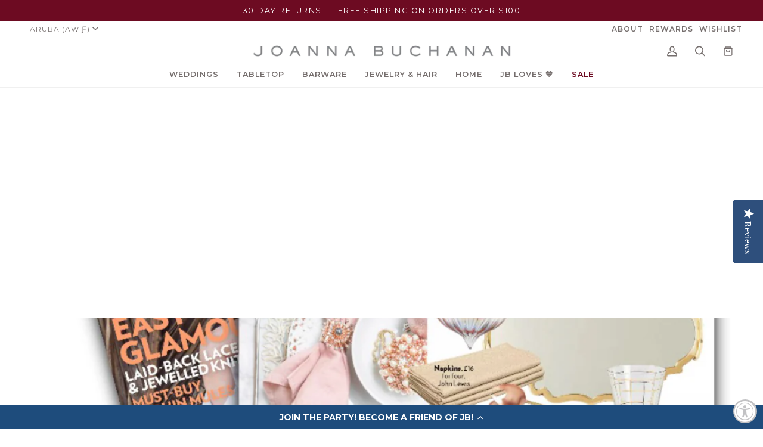

--- FILE ---
content_type: text/html; charset=utf-8
request_url: https://www.joannabuchanan.com/en-aw/blogs/press/uk-17-11
body_size: 43458
content:
<!doctype html>




<html class="no-js" lang="en" ><head>
  <meta charset="utf-8">
  <meta http-equiv="X-UA-Compatible" content="IE=edge,chrome=1">
  <meta name="viewport" content="width=device-width,initial-scale=1,viewport-fit=cover">
  <meta name="theme-color" content="#6d0b22"><link rel="canonical" href="https://www.joannabuchanan.com/en-aw/blogs/press/uk-17-11"><meta name="facebook-domain-verification" content="pe67i7nix3tw39ycn3pzmsqv7buv3h" />

  <!-- ======================= Pipeline Theme V6.5.1 ========================= -->

  <link rel="preconnect" href="https://cdn.shopify.com" crossorigin>
  <link rel="preconnect" href="https://fonts.shopify.com" crossorigin>
  <link rel="preconnect" href="https://monorail-edge.shopifysvc.com" crossorigin>


  <link rel="preload" href="//www.joannabuchanan.com/cdn/shop/t/131/assets/lazysizes.js?v=111431644619468174291769189821" as="script">
  <link rel="preload" href="//www.joannabuchanan.com/cdn/shop/t/131/assets/vendor.js?v=131139509784942254651769189821" as="script">
  <link rel="preload" href="//www.joannabuchanan.com/cdn/shop/t/131/assets/theme.dev.js?v=24982424625092449521769189821" as="script">
  <link rel="preload" href="//www.joannabuchanan.com/cdn/shop/t/131/assets/theme.css?v=58543480698692088641769189821" as="style">
  <link rel="preload" href="//www.joannabuchanan.com/cdn/shop/t/131/assets/custom.css?v=123248497245790632871769189821" as="style"><link rel="shortcut icon" href="//www.joannabuchanan.com/cdn/shop/files/favicon_32x32.png?v=1614334272" type="image/png"><!-- Title and description ================================================ -->
  
  <title>
    

    UK 17 11
&ndash; Joanna Buchanan

  </title><!-- /snippets/social-meta-tags.liquid --><meta property="og:site_name" content="Joanna Buchanan">
<meta property="og:url" content="https://www.joannabuchanan.com/en-aw/blogs/press/uk-17-11">
<meta property="og:title" content="UK 17 11">
<meta property="og:type" content="article">
<meta property="og:description" content=""><meta property="og:image" content="http://www.joannabuchanan.com/cdn/shop/articles/jb_presspack_0118-4.jpg?v=1526410592">
      <meta property="og:image:secure_url" content="https://www.joannabuchanan.com/cdn/shop/articles/jb_presspack_0118-4.jpg?v=1526410592">
      <meta property="og:image:height" content="1500">
      <meta property="og:image:width" content="1125">


<meta name="twitter:site" content="@">
<meta name="twitter:card" content="summary_large_image">
<meta name="twitter:title" content="UK 17 11">
<meta name="twitter:description" content=""><!-- CSS ================================================================== -->

  <link href="//www.joannabuchanan.com/cdn/shop/t/131/assets/font-settings.css?v=128269482251988367581769189821" rel="stylesheet" type="text/css" media="all" />

  <style data-shopify>
@font-face {
  font-family: "Surveyor Light";
   src: url(//www.joannabuchanan.com/cdn/shop/files/Surveyor-Light.woff2?v=17517760026707163833) format("woff2"),
       url(//www.joannabuchanan.com/cdn/shop/files/Surveyor-Light.woff?v=2057011571433504296) format("woff");
}  
@font-face {
  font-family: "Surveyor LightItalic";
   src: url(//www.joannabuchanan.com/cdn/shop/files/Surveyor-LightItalic.woff2?v=1845956910843408508) format("woff2"),
       url(//www.joannabuchanan.com/cdn/shop/files/Surveyor-LightItalic.woff?v=4121323163926710603) format("woff");
}  
</style>
  <!-- /snippets/css-variables.liquid -->


<style data-shopify>

:root {
/* ================ Layout Variables ================ */






--LAYOUT-WIDTH: 1350px;
--LAYOUT-GUTTER: 24px;
--LAYOUT-GUTTER-OFFSET: -24px;
--NAV-GUTTER: 15px;
--LAYOUT-OUTER: 50px;

/* ================ Product video ================ */

--COLOR-VIDEO-BG: #f2f2f2;


/* ================ Color Variables ================ */

/* === Backgrounds ===*/
--COLOR-BG: #ffffff;
--COLOR-BG-ACCENT: #f0f0f0;

/* === Text colors ===*/
--COLOR-TEXT-DARK: #554341;
--COLOR-TEXT: #756e6d;
--COLOR-TEXT-LIGHT: #9e9a99;

/* === Bright color ===*/
--COLOR-PRIMARY: #6d0b22;
--COLOR-PRIMARY-HOVER: #2b010b;
--COLOR-PRIMARY-FADE: rgba(109, 11, 34, 0.05);
--COLOR-PRIMARY-FADE-HOVER: rgba(109, 11, 34, 0.1);--COLOR-PRIMARY-OPPOSITE: #ffffff;

/* === Secondary/link Color ===*/
--COLOR-SECONDARY: #6d0b22;
--COLOR-SECONDARY-HOVER: #2b010b;
--COLOR-SECONDARY-FADE: rgba(109, 11, 34, 0.05);
--COLOR-SECONDARY-FADE-HOVER: rgba(109, 11, 34, 0.1);--COLOR-SECONDARY-OPPOSITE: #ffffff;

/* === Shades of grey ===*/
--COLOR-A5:  rgba(117, 110, 109, 0.05);
--COLOR-A10: rgba(117, 110, 109, 0.1);
--COLOR-A20: rgba(117, 110, 109, 0.2);
--COLOR-A35: rgba(117, 110, 109, 0.35);
--COLOR-A50: rgba(117, 110, 109, 0.5);
--COLOR-A80: rgba(117, 110, 109, 0.8);
--COLOR-A90: rgba(117, 110, 109, 0.9);
--COLOR-A95: rgba(117, 110, 109, 0.95);


/* ================ Inverted Color Variables ================ */

--INVERSE-BG: #32cbb9;
--INVERSE-BG-ACCENT: #f2f0e9;

/* === Text colors ===*/
--INVERSE-TEXT-DARK: #ffffff;
--INVERSE-TEXT: #ffffff;
--INVERSE-TEXT-LIGHT: #c2efea;

/* === Bright color ===*/
--INVERSE-PRIMARY: #a70b23;
--INVERSE-PRIMARY-HOVER: #65000f;
--INVERSE-PRIMARY-FADE: rgba(167, 11, 35, 0.05);
--INVERSE-PRIMARY-FADE-HOVER: rgba(167, 11, 35, 0.1);--INVERSE-PRIMARY-OPPOSITE: #ffffff;


/* === Second Color ===*/
--INVERSE-SECONDARY: #e31c79;
--INVERSE-SECONDARY-HOVER: #ac0654;
--INVERSE-SECONDARY-FADE: rgba(227, 28, 121, 0.05);
--INVERSE-SECONDARY-FADE-HOVER: rgba(227, 28, 121, 0.1);--INVERSE-SECONDARY-OPPOSITE: #ffffff;


/* === Shades of grey ===*/
--INVERSE-A5:  rgba(255, 255, 255, 0.05);
--INVERSE-A10: rgba(255, 255, 255, 0.1);
--INVERSE-A20: rgba(255, 255, 255, 0.2);
--INVERSE-A35: rgba(255, 255, 255, 0.3);
--INVERSE-A80: rgba(255, 255, 255, 0.8);
--INVERSE-A90: rgba(255, 255, 255, 0.9);
--INVERSE-A95: rgba(255, 255, 255, 0.95);


/* ================ Bright Color Variables ================ */

--BRIGHT-BG: #e04c16;
--BRIGHT-BG-ACCENT: #e04c16;

/* === Text colors ===*/
--BRIGHT-TEXT-DARK: #ffffff;
--BRIGHT-TEXT: #ffffff;
--BRIGHT-TEXT-LIGHT: #f6c9b9;

/* === Bright color ===*/
--BRIGHT-PRIMARY: #a70b23;
--BRIGHT-PRIMARY-HOVER: #65000f;
--BRIGHT-PRIMARY-FADE: rgba(167, 11, 35, 0.05);
--BRIGHT-PRIMARY-FADE-HOVER: rgba(167, 11, 35, 0.1);--BRIGHT-PRIMARY-OPPOSITE: #ffffff;


/* === Second Color ===*/
--BRIGHT-SECONDARY: #a70b23;
--BRIGHT-SECONDARY-HOVER: #65000f;
--BRIGHT-SECONDARY-FADE: rgba(167, 11, 35, 0.05);
--BRIGHT-SECONDARY-FADE-HOVER: rgba(167, 11, 35, 0.1);--BRIGHT-SECONDARY-OPPOSITE: #ffffff;


/* === Shades of grey ===*/
--BRIGHT-A5:  rgba(255, 255, 255, 0.05);
--BRIGHT-A10: rgba(255, 255, 255, 0.1);
--BRIGHT-A20: rgba(255, 255, 255, 0.2);
--BRIGHT-A35: rgba(255, 255, 255, 0.3);
--BRIGHT-A80: rgba(255, 255, 255, 0.8);
--BRIGHT-A90: rgba(255, 255, 255, 0.9);
--BRIGHT-A95: rgba(255, 255, 255, 0.95);


/* === Account Bar ===*/
--COLOR-ANNOUNCEMENT-BG: #6d0b22;
--COLOR-ANNOUNCEMENT-TEXT: #ffffff;

/* === Nav and dropdown link background ===*/
--COLOR-NAV: #ffffff;
--COLOR-NAV-TEXT: #756e6d;
--COLOR-NAV-TEXT-DARK: #554341;
--COLOR-NAV-TEXT-LIGHT: #9e9a99;
--COLOR-NAV-BORDER: #f0f0f0;
--COLOR-NAV-A10: rgba(117, 110, 109, 0.1);
--COLOR-NAV-A50: rgba(117, 110, 109, 0.5);
--COLOR-HIGHLIGHT-LINK: #6d0b22;

/* === Site Footer ===*/
--COLOR-FOOTER-BG: #ffffff;
--COLOR-FOOTER-TEXT: #756e6d;
--COLOR-FOOTER-A5: rgba(117, 110, 109, 0.05);
--COLOR-FOOTER-A15: rgba(117, 110, 109, 0.15);
--COLOR-FOOTER-A90: rgba(117, 110, 109, 0.9);

/* === Sub-Footer ===*/
--COLOR-SUB-FOOTER-BG: #ffffff;
--COLOR-SUB-FOOTER-TEXT: #756e6d;
--COLOR-SUB-FOOTER-A5: rgba(117, 110, 109, 0.05);
--COLOR-SUB-FOOTER-A15: rgba(117, 110, 109, 0.15);
--COLOR-SUB-FOOTER-A90: rgba(117, 110, 109, 0.9);

/* === Products ===*/
--PRODUCT-GRID-ASPECT-RATIO: 100%;

/* === Product badges ===*/
--COLOR-BADGE: #44883e;
--COLOR-BADGE-TEXT: #ffffff;
--COLOR-BADGE-TEXT-HOVER: #ffffff;
--COLOR-BADGE-HAIRLINE: #4d8e48;

/* === Product item slider ===*/--COLOR-PRODUCT-SLIDER: #44883e;--COLOR-PRODUCT-SLIDER-OPPOSITE: rgba(255, 255, 255, 0.06);/* === disabled form colors ===*/
--COLOR-DISABLED-BG: #f1f1f0;
--COLOR-DISABLED-TEXT: #cfcccc;

--INVERSE-DISABLED-BG: #47d0c0;
--INVERSE-DISABLED-TEXT: #7addd2;

/* === Button Radius === */
--BUTTON-RADIUS: 2px;


/* ================ Typography ================ */

--FONT-STACK-BODY: Montserrat, sans-serif;
--FONT-STYLE-BODY: normal;
--FONT-WEIGHT-BODY: 400;
--FONT-WEIGHT-BODY-BOLD: 500;
--FONT-ADJUST-BODY: 1.0;

--FONT-STACK-HEADING: Montserrat, sans-serif;
--FONT-STYLE-HEADING: normal;
--FONT-WEIGHT-HEADING: 500;
--FONT-WEIGHT-HEADING-BOLD: 600;
--FONT-ADJUST-HEADING: 1.0;

--FONT-STACK-SCRIPT: Surveyor Light;  
--FONT-STYLE-SCRIPT: 'normal';  
--FONT-WEIGHT-SCRIPT: 'normal';
  

  --FONT-HEADING-SPACE: normal;
  --FONT-HEADING-CAPS: none;


--FONT-STACK-ACCENT: Montserrat, sans-serif;
--FONT-STYLE-ACCENT: normal;
--FONT-WEIGHT-ACCENT: 400;
--FONT-WEIGHT-ACCENT-BOLD: 500;
--FONT-ADJUST-ACCENT: 1.0;
--FONT-SPACING-ACCENT: 1.5px;

--FONT-STACK-NAV: Montserrat, sans-serif;
--FONT-STYLE-NAV: normal;
--FONT-ADJUST-NAV: 1.05;

--FONT-WEIGHT-NAV: 400;
--FONT-WEIGHT-NAV-BOLD: 600;

  --FONT-WEIGHT-NAV: var(--FONT-WEIGHT-NAV-BOLD);


--ICO-SELECT: url('//www.joannabuchanan.com/cdn/shop/t/131/assets/ico-select.svg?v=158255082634527352101769189821');

/* ================ Photo correction ================ */
--PHOTO-CORRECTION: 100%;



}

</style>


  <link href="//www.joannabuchanan.com/cdn/shop/t/131/assets/theme.css?v=58543480698692088641769189821" rel="stylesheet" type="text/css" media="all" />
  <link href="//www.joannabuchanan.com/cdn/shop/t/131/assets/custom.css?v=123248497245790632871769189821" rel="stylesheet" type="text/css" media="all" />

  <script>
    document.documentElement.className = document.documentElement.className.replace('no-js', 'js');

    
      document.documentElement.classList.add('aos-initialized');let root = '/en-aw';
    if (root[root.length - 1] !== '/') {
      root = `${root}/`;
    }
    var theme = {
      routes: {
        root_url: root,
        cart: '/en-aw/cart',
        cart_add_url: '/en-aw/cart/add',
        product_recommendations_url: '/en-aw/recommendations/products',
        account_addresses_url: '/en-aw/account/addresses'
      },
      state: {
        cartOpen: null,
      },
      sizes: {
        small: 480,
        medium: 768,
        large: 1100,
        widescreen: 1400
      },
      keyboardKeys: {
        TAB: 9,
        ENTER: 13,
        ESCAPE: 27,
        SPACE: 32,
        LEFTARROW: 37,
        RIGHTARROW: 39
      },
      assets: {
        photoswipe: '//www.joannabuchanan.com/cdn/shop/t/131/assets/photoswipe.js?v=162613001030112971491769189821',
        smoothscroll: '//www.joannabuchanan.com/cdn/shop/t/131/assets/smoothscroll.js?v=37906625415260927261769189821',
        swatches: '//www.joannabuchanan.com/cdn/shop/t/131/assets/swatches.json?v=154940297821828866241769189821',
        noImage: '//www.joannabuchanan.com/cdn/shopifycloud/storefront/assets/no-image-2048-a2addb12.gif',
        base: '//www.joannabuchanan.com/cdn/shop/t/131/assets/'
      },
      strings: {
        swatchesKey: "Color, Colour",
        addToCart: "Add to Cart",
        estimateShipping: "Estimate shipping",
        noShippingAvailable: "We do not ship to this destination.",
        free: "Free",
        from: "From",
        preOrder: "Pre-order",
        soldOut: "Sold Out",
        sale: "Sale",
        subscription: "Subscription",
        unavailable: "Unavailable",
        unitPrice: "Unit price",
        unitPriceSeparator: "per",
        stockout: "All available stock is in cart",
        products: "Products",
        pages: "Pages",
        collections: "Collections",
        resultsFor: "Results for",
        noResultsFor: "No results for",
        articles: "Articles",
        successMessage: "Link copied to clipboard",
      },
      settings: {
        badge_sale_type: "dollar",
        search_products: true,
        search_collections: true,
        search_pages: true,
        search_articles: true,
        animate_hover: false,
        animate_scroll: true,
        show_locale_desktop: null,
        show_locale_mobile: null,
        show_currency_desktop: null,
        show_currency_mobile: null,
        currency_select_type: "country",
        currency_code_enable: false,
        excluded_collections_strict: ["all"," frontpage"],
        excluded_collections: ["sibling"]
      },
      info: {
        name: 'pipeline'
      },
      version: '6.5.1',
      moneyFormat: "Afl{{amount}}",
      shopCurrency: "USD",
      currencyCode: "AWG"
    }
    let windowInnerHeight = window.innerHeight;
    document.documentElement.style.setProperty('--full-screen', `${windowInnerHeight}px`);
    document.documentElement.style.setProperty('--three-quarters', `${windowInnerHeight * 0.75}px`);
    document.documentElement.style.setProperty('--two-thirds', `${windowInnerHeight * 0.66}px`);
    document.documentElement.style.setProperty('--one-half', `${windowInnerHeight * 0.5}px`);
    document.documentElement.style.setProperty('--one-third', `${windowInnerHeight * 0.33}px`);
    document.documentElement.style.setProperty('--one-fifth', `${windowInnerHeight * 0.2}px`);

    window.lazySizesConfig = window.lazySizesConfig || {};
    window.lazySizesConfig.loadHidden = false;
    window.isRTL = document.documentElement.getAttribute('dir') === 'rtl';
  </script><!-- Theme Javascript ============================================================== -->
  <script src="//www.joannabuchanan.com/cdn/shop/t/131/assets/lazysizes.js?v=111431644619468174291769189821" async="async"></script>
  <script src="//www.joannabuchanan.com/cdn/shop/t/131/assets/vendor.js?v=131139509784942254651769189821" defer="defer"></script>
  <script src="//www.joannabuchanan.com/cdn/shop/t/131/assets/theme.dev.js?v=24982424625092449521769189821" defer="defer"></script>

  <script>
    (function () {
      function onPageShowEvents() {
        if ('requestIdleCallback' in window) {
          requestIdleCallback(initCartEvent, { timeout: 500 })
        } else {
          initCartEvent()
        }
        function initCartEvent(){
          window.fetch(window.theme.routes.cart + '.js')
          .then((response) => {
            if(!response.ok){
              throw {status: response.statusText};
            }
            return response.json();
          })
          .then((response) => {
            document.dispatchEvent(new CustomEvent('theme:cart:change', {
              detail: {
                cart: response,
              },
              bubbles: true,
            }));
            return response;
          })
          .catch((e) => {
            console.error(e);
          });
        }
      };
      window.onpageshow = onPageShowEvents;
    })();
  </script>

  <script type="text/javascript">
    if (window.MSInputMethodContext && document.documentMode) {
      var scripts = document.getElementsByTagName('script')[0];
      var polyfill = document.createElement("script");
      polyfill.defer = true;
      polyfill.src = "//www.joannabuchanan.com/cdn/shop/t/131/assets/ie11.js?v=144489047535103983231769189821";

      scripts.parentNode.insertBefore(polyfill, scripts);
    }
  </script>

  <!-- Shopify app scripts =========================================================== -->
  <script>window.performance && window.performance.mark && window.performance.mark('shopify.content_for_header.start');</script><meta id="shopify-digital-wallet" name="shopify-digital-wallet" content="/17457527/digital_wallets/dialog">
<meta name="shopify-checkout-api-token" content="91ab6a0a70c6a0da00046e3f179c78a2">
<meta id="in-context-paypal-metadata" data-shop-id="17457527" data-venmo-supported="true" data-environment="production" data-locale="en_US" data-paypal-v4="true" data-currency="AWG">
<link rel="alternate" type="application/atom+xml" title="Feed" href="/en-aw/blogs/press.atom" />
<link rel="alternate" hreflang="x-default" href="https://www.joannabuchanan.com/blogs/press/uk-17-11">
<link rel="alternate" hreflang="en" href="https://www.joannabuchanan.com/blogs/press/uk-17-11">
<link rel="alternate" hreflang="en-AW" href="https://www.joannabuchanan.com/en-aw/blogs/press/uk-17-11">
<script async="async" src="/checkouts/internal/preloads.js?locale=en-AW"></script>
<link rel="preconnect" href="https://shop.app" crossorigin="anonymous">
<script async="async" src="https://shop.app/checkouts/internal/preloads.js?locale=en-AW&shop_id=17457527" crossorigin="anonymous"></script>
<script id="apple-pay-shop-capabilities" type="application/json">{"shopId":17457527,"countryCode":"US","currencyCode":"AWG","merchantCapabilities":["supports3DS"],"merchantId":"gid:\/\/shopify\/Shop\/17457527","merchantName":"Joanna Buchanan","requiredBillingContactFields":["postalAddress","email","phone"],"requiredShippingContactFields":["postalAddress","email","phone"],"shippingType":"shipping","supportedNetworks":["visa","masterCard","amex","discover","elo","jcb"],"total":{"type":"pending","label":"Joanna Buchanan","amount":"1.00"},"shopifyPaymentsEnabled":true,"supportsSubscriptions":true}</script>
<script id="shopify-features" type="application/json">{"accessToken":"91ab6a0a70c6a0da00046e3f179c78a2","betas":["rich-media-storefront-analytics"],"domain":"www.joannabuchanan.com","predictiveSearch":true,"shopId":17457527,"locale":"en"}</script>
<script>var Shopify = Shopify || {};
Shopify.shop = "joanna-buchanan.myshopify.com";
Shopify.locale = "en";
Shopify.currency = {"active":"AWG","rate":"1.8531"};
Shopify.country = "AW";
Shopify.theme = {"name":"Copy of Valentine's Day Flip 1.9.26","id":172016566295,"schema_name":"Pipeline","schema_version":"6.5.1","theme_store_id":739,"role":"main"};
Shopify.theme.handle = "null";
Shopify.theme.style = {"id":null,"handle":null};
Shopify.cdnHost = "www.joannabuchanan.com/cdn";
Shopify.routes = Shopify.routes || {};
Shopify.routes.root = "/en-aw/";</script>
<script type="module">!function(o){(o.Shopify=o.Shopify||{}).modules=!0}(window);</script>
<script>!function(o){function n(){var o=[];function n(){o.push(Array.prototype.slice.apply(arguments))}return n.q=o,n}var t=o.Shopify=o.Shopify||{};t.loadFeatures=n(),t.autoloadFeatures=n()}(window);</script>
<script>
  window.ShopifyPay = window.ShopifyPay || {};
  window.ShopifyPay.apiHost = "shop.app\/pay";
  window.ShopifyPay.redirectState = null;
</script>
<script id="shop-js-analytics" type="application/json">{"pageType":"article"}</script>
<script defer="defer" async type="module" src="//www.joannabuchanan.com/cdn/shopifycloud/shop-js/modules/v2/client.init-shop-cart-sync_BT-GjEfc.en.esm.js"></script>
<script defer="defer" async type="module" src="//www.joannabuchanan.com/cdn/shopifycloud/shop-js/modules/v2/chunk.common_D58fp_Oc.esm.js"></script>
<script defer="defer" async type="module" src="//www.joannabuchanan.com/cdn/shopifycloud/shop-js/modules/v2/chunk.modal_xMitdFEc.esm.js"></script>
<script type="module">
  await import("//www.joannabuchanan.com/cdn/shopifycloud/shop-js/modules/v2/client.init-shop-cart-sync_BT-GjEfc.en.esm.js");
await import("//www.joannabuchanan.com/cdn/shopifycloud/shop-js/modules/v2/chunk.common_D58fp_Oc.esm.js");
await import("//www.joannabuchanan.com/cdn/shopifycloud/shop-js/modules/v2/chunk.modal_xMitdFEc.esm.js");

  window.Shopify.SignInWithShop?.initShopCartSync?.({"fedCMEnabled":true,"windoidEnabled":true});

</script>
<script>
  window.Shopify = window.Shopify || {};
  if (!window.Shopify.featureAssets) window.Shopify.featureAssets = {};
  window.Shopify.featureAssets['shop-js'] = {"shop-cart-sync":["modules/v2/client.shop-cart-sync_DZOKe7Ll.en.esm.js","modules/v2/chunk.common_D58fp_Oc.esm.js","modules/v2/chunk.modal_xMitdFEc.esm.js"],"init-fed-cm":["modules/v2/client.init-fed-cm_B6oLuCjv.en.esm.js","modules/v2/chunk.common_D58fp_Oc.esm.js","modules/v2/chunk.modal_xMitdFEc.esm.js"],"shop-cash-offers":["modules/v2/client.shop-cash-offers_D2sdYoxE.en.esm.js","modules/v2/chunk.common_D58fp_Oc.esm.js","modules/v2/chunk.modal_xMitdFEc.esm.js"],"shop-login-button":["modules/v2/client.shop-login-button_QeVjl5Y3.en.esm.js","modules/v2/chunk.common_D58fp_Oc.esm.js","modules/v2/chunk.modal_xMitdFEc.esm.js"],"pay-button":["modules/v2/client.pay-button_DXTOsIq6.en.esm.js","modules/v2/chunk.common_D58fp_Oc.esm.js","modules/v2/chunk.modal_xMitdFEc.esm.js"],"shop-button":["modules/v2/client.shop-button_DQZHx9pm.en.esm.js","modules/v2/chunk.common_D58fp_Oc.esm.js","modules/v2/chunk.modal_xMitdFEc.esm.js"],"avatar":["modules/v2/client.avatar_BTnouDA3.en.esm.js"],"init-windoid":["modules/v2/client.init-windoid_CR1B-cfM.en.esm.js","modules/v2/chunk.common_D58fp_Oc.esm.js","modules/v2/chunk.modal_xMitdFEc.esm.js"],"init-shop-for-new-customer-accounts":["modules/v2/client.init-shop-for-new-customer-accounts_C_vY_xzh.en.esm.js","modules/v2/client.shop-login-button_QeVjl5Y3.en.esm.js","modules/v2/chunk.common_D58fp_Oc.esm.js","modules/v2/chunk.modal_xMitdFEc.esm.js"],"init-shop-email-lookup-coordinator":["modules/v2/client.init-shop-email-lookup-coordinator_BI7n9ZSv.en.esm.js","modules/v2/chunk.common_D58fp_Oc.esm.js","modules/v2/chunk.modal_xMitdFEc.esm.js"],"init-shop-cart-sync":["modules/v2/client.init-shop-cart-sync_BT-GjEfc.en.esm.js","modules/v2/chunk.common_D58fp_Oc.esm.js","modules/v2/chunk.modal_xMitdFEc.esm.js"],"shop-toast-manager":["modules/v2/client.shop-toast-manager_DiYdP3xc.en.esm.js","modules/v2/chunk.common_D58fp_Oc.esm.js","modules/v2/chunk.modal_xMitdFEc.esm.js"],"init-customer-accounts":["modules/v2/client.init-customer-accounts_D9ZNqS-Q.en.esm.js","modules/v2/client.shop-login-button_QeVjl5Y3.en.esm.js","modules/v2/chunk.common_D58fp_Oc.esm.js","modules/v2/chunk.modal_xMitdFEc.esm.js"],"init-customer-accounts-sign-up":["modules/v2/client.init-customer-accounts-sign-up_iGw4briv.en.esm.js","modules/v2/client.shop-login-button_QeVjl5Y3.en.esm.js","modules/v2/chunk.common_D58fp_Oc.esm.js","modules/v2/chunk.modal_xMitdFEc.esm.js"],"shop-follow-button":["modules/v2/client.shop-follow-button_CqMgW2wH.en.esm.js","modules/v2/chunk.common_D58fp_Oc.esm.js","modules/v2/chunk.modal_xMitdFEc.esm.js"],"checkout-modal":["modules/v2/client.checkout-modal_xHeaAweL.en.esm.js","modules/v2/chunk.common_D58fp_Oc.esm.js","modules/v2/chunk.modal_xMitdFEc.esm.js"],"shop-login":["modules/v2/client.shop-login_D91U-Q7h.en.esm.js","modules/v2/chunk.common_D58fp_Oc.esm.js","modules/v2/chunk.modal_xMitdFEc.esm.js"],"lead-capture":["modules/v2/client.lead-capture_BJmE1dJe.en.esm.js","modules/v2/chunk.common_D58fp_Oc.esm.js","modules/v2/chunk.modal_xMitdFEc.esm.js"],"payment-terms":["modules/v2/client.payment-terms_Ci9AEqFq.en.esm.js","modules/v2/chunk.common_D58fp_Oc.esm.js","modules/v2/chunk.modal_xMitdFEc.esm.js"]};
</script>
<script>(function() {
  var isLoaded = false;
  function asyncLoad() {
    if (isLoaded) return;
    isLoaded = true;
    var urls = ["\/\/cdn.shopify.com\/proxy\/8c0c3dd36b2ae72b8911949a82f36242cb8c8795bc56ba68df64472946036d54\/bingshoppingtool-t2app-prod.trafficmanager.net\/uet\/tracking_script?shop=joanna-buchanan.myshopify.com\u0026sp-cache-control=cHVibGljLCBtYXgtYWdlPTkwMA","https:\/\/cdn-loyalty.yotpo.com\/loader\/MDIurXk0aVFF_FxzuReiug.js?shop=joanna-buchanan.myshopify.com","https:\/\/cdn.nfcube.com\/instafeed-884e657680192ef26b593add6ea3a341.js?shop=joanna-buchanan.myshopify.com","https:\/\/assets.dailykarma.io\/prod\/init-v3.js?v2\u0026shop=joanna-buchanan.myshopify.com","https:\/\/crossborder-integration.global-e.com\/resources\/js\/app?shop=joanna-buchanan.myshopify.com","\/\/cdn.shopify.com\/proxy\/96abc270998711660285c30d28399d6d054fc0998f2fe0db2ce6114ef8ede767\/web.global-e.com\/merchant\/storefrontattributes?merchantid=60000177\u0026shop=joanna-buchanan.myshopify.com\u0026sp-cache-control=cHVibGljLCBtYXgtYWdlPTkwMA","https:\/\/cdn.rebuyengine.com\/onsite\/js\/rebuy.js?shop=joanna-buchanan.myshopify.com","https:\/\/cdn.rebuyengine.com\/onsite\/js\/rebuy.js?shop=joanna-buchanan.myshopify.com","https:\/\/s3.eu-west-1.amazonaws.com\/production-klarna-il-shopify-osm\/d3bc5d6366701989e2db5a93793900883f2d31a6\/joanna-buchanan.myshopify.com-1769379019686.js?shop=joanna-buchanan.myshopify.com"];
    for (var i = 0; i < urls.length; i++) {
      var s = document.createElement('script');
      s.type = 'text/javascript';
      s.async = true;
      s.src = urls[i];
      var x = document.getElementsByTagName('script')[0];
      x.parentNode.insertBefore(s, x);
    }
  };
  if(window.attachEvent) {
    window.attachEvent('onload', asyncLoad);
  } else {
    window.addEventListener('load', asyncLoad, false);
  }
})();</script>
<script id="__st">var __st={"a":17457527,"offset":-18000,"reqid":"a305c68c-1618-4daf-a4da-a47acd8809f3-1769529138","pageurl":"www.joannabuchanan.com\/en-aw\/blogs\/press\/uk-17-11","s":"articles-7405043745","u":"34f79fa52935","p":"article","rtyp":"article","rid":7405043745};</script>
<script>window.ShopifyPaypalV4VisibilityTracking = true;</script>
<script id="captcha-bootstrap">!function(){'use strict';const t='contact',e='account',n='new_comment',o=[[t,t],['blogs',n],['comments',n],[t,'customer']],c=[[e,'customer_login'],[e,'guest_login'],[e,'recover_customer_password'],[e,'create_customer']],r=t=>t.map((([t,e])=>`form[action*='/${t}']:not([data-nocaptcha='true']) input[name='form_type'][value='${e}']`)).join(','),a=t=>()=>t?[...document.querySelectorAll(t)].map((t=>t.form)):[];function s(){const t=[...o],e=r(t);return a(e)}const i='password',u='form_key',d=['recaptcha-v3-token','g-recaptcha-response','h-captcha-response',i],f=()=>{try{return window.sessionStorage}catch{return}},m='__shopify_v',_=t=>t.elements[u];function p(t,e,n=!1){try{const o=window.sessionStorage,c=JSON.parse(o.getItem(e)),{data:r}=function(t){const{data:e,action:n}=t;return t[m]||n?{data:e,action:n}:{data:t,action:n}}(c);for(const[e,n]of Object.entries(r))t.elements[e]&&(t.elements[e].value=n);n&&o.removeItem(e)}catch(o){console.error('form repopulation failed',{error:o})}}const l='form_type',E='cptcha';function T(t){t.dataset[E]=!0}const w=window,h=w.document,L='Shopify',v='ce_forms',y='captcha';let A=!1;((t,e)=>{const n=(g='f06e6c50-85a8-45c8-87d0-21a2b65856fe',I='https://cdn.shopify.com/shopifycloud/storefront-forms-hcaptcha/ce_storefront_forms_captcha_hcaptcha.v1.5.2.iife.js',D={infoText:'Protected by hCaptcha',privacyText:'Privacy',termsText:'Terms'},(t,e,n)=>{const o=w[L][v],c=o.bindForm;if(c)return c(t,g,e,D).then(n);var r;o.q.push([[t,g,e,D],n]),r=I,A||(h.body.append(Object.assign(h.createElement('script'),{id:'captcha-provider',async:!0,src:r})),A=!0)});var g,I,D;w[L]=w[L]||{},w[L][v]=w[L][v]||{},w[L][v].q=[],w[L][y]=w[L][y]||{},w[L][y].protect=function(t,e){n(t,void 0,e),T(t)},Object.freeze(w[L][y]),function(t,e,n,w,h,L){const[v,y,A,g]=function(t,e,n){const i=e?o:[],u=t?c:[],d=[...i,...u],f=r(d),m=r(i),_=r(d.filter((([t,e])=>n.includes(e))));return[a(f),a(m),a(_),s()]}(w,h,L),I=t=>{const e=t.target;return e instanceof HTMLFormElement?e:e&&e.form},D=t=>v().includes(t);t.addEventListener('submit',(t=>{const e=I(t);if(!e)return;const n=D(e)&&!e.dataset.hcaptchaBound&&!e.dataset.recaptchaBound,o=_(e),c=g().includes(e)&&(!o||!o.value);(n||c)&&t.preventDefault(),c&&!n&&(function(t){try{if(!f())return;!function(t){const e=f();if(!e)return;const n=_(t);if(!n)return;const o=n.value;o&&e.removeItem(o)}(t);const e=Array.from(Array(32),(()=>Math.random().toString(36)[2])).join('');!function(t,e){_(t)||t.append(Object.assign(document.createElement('input'),{type:'hidden',name:u})),t.elements[u].value=e}(t,e),function(t,e){const n=f();if(!n)return;const o=[...t.querySelectorAll(`input[type='${i}']`)].map((({name:t})=>t)),c=[...d,...o],r={};for(const[a,s]of new FormData(t).entries())c.includes(a)||(r[a]=s);n.setItem(e,JSON.stringify({[m]:1,action:t.action,data:r}))}(t,e)}catch(e){console.error('failed to persist form',e)}}(e),e.submit())}));const S=(t,e)=>{t&&!t.dataset[E]&&(n(t,e.some((e=>e===t))),T(t))};for(const o of['focusin','change'])t.addEventListener(o,(t=>{const e=I(t);D(e)&&S(e,y())}));const B=e.get('form_key'),M=e.get(l),P=B&&M;t.addEventListener('DOMContentLoaded',(()=>{const t=y();if(P)for(const e of t)e.elements[l].value===M&&p(e,B);[...new Set([...A(),...v().filter((t=>'true'===t.dataset.shopifyCaptcha))])].forEach((e=>S(e,t)))}))}(h,new URLSearchParams(w.location.search),n,t,e,['guest_login'])})(!0,!0)}();</script>
<script integrity="sha256-4kQ18oKyAcykRKYeNunJcIwy7WH5gtpwJnB7kiuLZ1E=" data-source-attribution="shopify.loadfeatures" defer="defer" src="//www.joannabuchanan.com/cdn/shopifycloud/storefront/assets/storefront/load_feature-a0a9edcb.js" crossorigin="anonymous"></script>
<script crossorigin="anonymous" defer="defer" src="//www.joannabuchanan.com/cdn/shopifycloud/storefront/assets/shopify_pay/storefront-65b4c6d7.js?v=20250812"></script>
<script data-source-attribution="shopify.dynamic_checkout.dynamic.init">var Shopify=Shopify||{};Shopify.PaymentButton=Shopify.PaymentButton||{isStorefrontPortableWallets:!0,init:function(){window.Shopify.PaymentButton.init=function(){};var t=document.createElement("script");t.src="https://www.joannabuchanan.com/cdn/shopifycloud/portable-wallets/latest/portable-wallets.en.js",t.type="module",document.head.appendChild(t)}};
</script>
<script data-source-attribution="shopify.dynamic_checkout.buyer_consent">
  function portableWalletsHideBuyerConsent(e){var t=document.getElementById("shopify-buyer-consent"),n=document.getElementById("shopify-subscription-policy-button");t&&n&&(t.classList.add("hidden"),t.setAttribute("aria-hidden","true"),n.removeEventListener("click",e))}function portableWalletsShowBuyerConsent(e){var t=document.getElementById("shopify-buyer-consent"),n=document.getElementById("shopify-subscription-policy-button");t&&n&&(t.classList.remove("hidden"),t.removeAttribute("aria-hidden"),n.addEventListener("click",e))}window.Shopify?.PaymentButton&&(window.Shopify.PaymentButton.hideBuyerConsent=portableWalletsHideBuyerConsent,window.Shopify.PaymentButton.showBuyerConsent=portableWalletsShowBuyerConsent);
</script>
<script data-source-attribution="shopify.dynamic_checkout.cart.bootstrap">document.addEventListener("DOMContentLoaded",(function(){function t(){return document.querySelector("shopify-accelerated-checkout-cart, shopify-accelerated-checkout")}if(t())Shopify.PaymentButton.init();else{new MutationObserver((function(e,n){t()&&(Shopify.PaymentButton.init(),n.disconnect())})).observe(document.body,{childList:!0,subtree:!0})}}));
</script>
<link id="shopify-accelerated-checkout-styles" rel="stylesheet" media="screen" href="https://www.joannabuchanan.com/cdn/shopifycloud/portable-wallets/latest/accelerated-checkout-backwards-compat.css" crossorigin="anonymous">
<style id="shopify-accelerated-checkout-cart">
        #shopify-buyer-consent {
  margin-top: 1em;
  display: inline-block;
  width: 100%;
}

#shopify-buyer-consent.hidden {
  display: none;
}

#shopify-subscription-policy-button {
  background: none;
  border: none;
  padding: 0;
  text-decoration: underline;
  font-size: inherit;
  cursor: pointer;
}

#shopify-subscription-policy-button::before {
  box-shadow: none;
}

      </style>

<script>window.performance && window.performance.mark && window.performance.mark('shopify.content_for_header.end');</script>
  <script type="text/javascript">
(function e(){var e=document.createElement("script");e.type="text/javascript",e.async=true,e.src="//staticw2.yotpo.com/dXi5dMxqOLlumYYtVOL2O3ZEXU7K7bFiYADZXGRk/widget.js";var t=document.getElementsByTagName("script")[0];t.parentNode.insertBefore(e,t)})();
</script>
  
  <style>[ge-active="true"] .cart__message.is-success { display: none; } </style>

<script>
    
    
    
    
    var gsf_conversion_data = {page_type : '', event : '', data : {shop_currency : "AWG"}};
    
</script>
<script type="text/javascript">
    (function(c,l,a,r,i,t,y){
        c[a]=c[a]||function(){(c[a].q=c[a].q||[]).push(arguments)};
        t=l.createElement(r);t.async=1;t.src="https://www.clarity.ms/tag/"+i;
        y=l.getElementsByTagName(r)[0];y.parentNode.insertBefore(t,y);
    })(window, document, "clarity", "script", "b1iqj2kcip");
</script>

  

<link rel="stylesheet" type="text/css" href="https://crossborder-integration.global-e.com/resources/css/60000177/AW"/>
<script>
    GLBE_PARAMS = {
        appUrl: "https://crossborder-integration.global-e.com/",
        pixelUrl: "https://utils.global-e.com",
        pixelEnabled: true,
        geAppUrl: "https://web.global-e.com/",
        env: "Production",
        geCDNUrl: "https://web.global-e.com/",
        apiUrl: "https://api.global-e.com/",
        emi: "daerlo",
        mid: "60000177",
        hiddenElements: ".ge-hide,.afterpay-paragraph,form[action='https://payments.amazon.com/checkout/signin']",
        countryCode: "AW",
        countryName: "Aruba",
        currencyCode: "AWG",
        currencyName: "Aruban Florin",
        locale: "en",
        operatedCountries: ["AD","AE","AF","AG","AI","AL","AM","AN","AO","AR","AT","AU","AW","AZ","BA","BB","BD","BE","BF","BG","BH","BI","BJ","BL","BM","BN","BO","BR","BS","BT","BW","BZ","CA","CD","CG","CH","CI","CK","CL","CM","CN","CO","CR","CV","CW","CY","CZ","DE","DJ","DK","DM","DO","DZ","EC","EE","EG","ES","ET","FI","FJ","FK","FO","FR","GA","GB","GD","GE","GF","GG","GH","GI","GL","GM","GN","GP","GQ","GR","GT","GW","GY","HK","HN","HR","HT","HU","ID","IE","IL","IM","IN","IS","IT","JE","JM","JO","JP","KE","KG","KH","KI","KM","KN","KR","KW","KY","KZ","LA","LB","LC","LI","LK","LR","LS","LT","LU","LV","MA","MC","MD","ME","MF","MG","MK","ML","MM","MN","MO","MQ","MR","MS","MT","MU","MV","MW","MX","MY","MZ","NA","NC","NE","NG","NI","NL","NO","NP","NR","NU","NZ","OM","PA","PE","PF","PG","PH","PK","PL","PT","PY","QA","RE","RO","RS","RW","SA","SB","SC","SE","SG","SH","SI","SK","SL","SM","SO","SR","ST","SV","SX","SZ","TC","TD","TG","TH","TL","TM","TN","TO","TR","TT","TV","TW","TZ","UG","UY","UZ","VA","VC","VE","VG","VN","VU","WF","WS","YT","ZA","ZM","ZW"],
        allowedCountries: [{ code: 'AF', name: 'Afghanistan' }, { code: 'AL', name: 'Albania' }, { code: 'DZ', name: 'Algeria' }, { code: 'AD', name: 'Andorra' }, { code: 'AO', name: 'Angola' }, { code: 'AI', name: 'Anguilla' }, { code: 'AG', name: 'Antigua &amp; Barbuda' }, { code: 'AR', name: 'Argentina' }, { code: 'AM', name: 'Armenia' }, { code: 'AW', name: 'Aruba' }, { code: 'AU', name: 'Australia' }, { code: 'AT', name: 'Austria' }, { code: 'AZ', name: 'Azerbaijan' }, { code: 'BS', name: 'Bahamas' }, { code: 'BH', name: 'Bahrain' }, { code: 'BD', name: 'Bangladesh' }, { code: 'BB', name: 'Barbados' }, { code: 'BE', name: 'Belgium' }, { code: 'BZ', name: 'Belize' }, { code: 'BJ', name: 'Benin' }, { code: 'BM', name: 'Bermuda' }, { code: 'BT', name: 'Bhutan' }, { code: 'BO', name: 'Bolivia' }, { code: 'BA', name: 'Bosnia &amp; Herzegovina' }, { code: 'BW', name: 'Botswana' }, { code: 'BR', name: 'Brazil' }, { code: 'VG', name: 'British Virgin Islands' }, { code: 'BN', name: 'Brunei' }, { code: 'BG', name: 'Bulgaria' }, { code: 'BF', name: 'Burkina Faso' }, { code: 'BI', name: 'Burundi' }, { code: 'KH', name: 'Cambodia' }, { code: 'CM', name: 'Cameroon' }, { code: 'CA', name: 'Canada' }, { code: 'CV', name: 'Cape Verde' }, { code: 'KY', name: 'Cayman Islands' }, { code: 'TD', name: 'Chad' }, { code: 'CL', name: 'Chile' }, { code: 'CN', name: 'China' }, { code: 'CO', name: 'Colombia' }, { code: 'KM', name: 'Comoros' }, { code: 'CG', name: 'Congo - Brazzaville' }, { code: 'CD', name: 'Congo - Kinshasa' }, { code: 'CK', name: 'Cook Islands' }, { code: 'CR', name: 'Costa Rica' }, { code: 'CI', name: 'Côte d’Ivoire' }, { code: 'HR', name: 'Croatia' }, { code: 'CW', name: 'Curaçao' }, { code: 'CY', name: 'Cyprus' }, { code: 'CZ', name: 'Czechia' }, { code: 'DK', name: 'Denmark' }, { code: 'DJ', name: 'Djibouti' }, { code: 'DM', name: 'Dominica' }, { code: 'DO', name: 'Dominican Republic' }, { code: 'EC', name: 'Ecuador' }, { code: 'EG', name: 'Egypt' }, { code: 'SV', name: 'El Salvador' }, { code: 'GQ', name: 'Equatorial Guinea' }, { code: 'EE', name: 'Estonia' }, { code: 'SZ', name: 'Eswatini' }, { code: 'ET', name: 'Ethiopia' }, { code: 'FK', name: 'Falkland Islands' }, { code: 'FO', name: 'Faroe Islands' }, { code: 'FJ', name: 'Fiji' }, { code: 'FI', name: 'Finland' }, { code: 'FR', name: 'France' }, { code: 'GF', name: 'French Guiana' }, { code: 'PF', name: 'French Polynesia' }, { code: 'GA', name: 'Gabon' }, { code: 'GM', name: 'Gambia' }, { code: 'GE', name: 'Georgia' }, { code: 'DE', name: 'Germany' }, { code: 'GH', name: 'Ghana' }, { code: 'GI', name: 'Gibraltar' }, { code: 'GR', name: 'Greece' }, { code: 'GL', name: 'Greenland' }, { code: 'GD', name: 'Grenada' }, { code: 'GP', name: 'Guadeloupe' }, { code: 'GT', name: 'Guatemala' }, { code: 'GG', name: 'Guernsey' }, { code: 'GN', name: 'Guinea' }, { code: 'GW', name: 'Guinea-Bissau' }, { code: 'GY', name: 'Guyana' }, { code: 'HT', name: 'Haiti' }, { code: 'HN', name: 'Honduras' }, { code: 'HK', name: 'Hong Kong SAR' }, { code: 'HU', name: 'Hungary' }, { code: 'IS', name: 'Iceland' }, { code: 'IN', name: 'India' }, { code: 'ID', name: 'Indonesia' }, { code: 'IE', name: 'Ireland' }, { code: 'IM', name: 'Isle of Man' }, { code: 'IL', name: 'Israel' }, { code: 'IT', name: 'Italy' }, { code: 'JM', name: 'Jamaica' }, { code: 'JP', name: 'Japan' }, { code: 'JE', name: 'Jersey' }, { code: 'JO', name: 'Jordan' }, { code: 'KZ', name: 'Kazakhstan' }, { code: 'KE', name: 'Kenya' }, { code: 'KI', name: 'Kiribati' }, { code: 'KW', name: 'Kuwait' }, { code: 'KG', name: 'Kyrgyzstan' }, { code: 'LA', name: 'Laos' }, { code: 'LV', name: 'Latvia' }, { code: 'LB', name: 'Lebanon' }, { code: 'LS', name: 'Lesotho' }, { code: 'LR', name: 'Liberia' }, { code: 'LI', name: 'Liechtenstein' }, { code: 'LT', name: 'Lithuania' }, { code: 'LU', name: 'Luxembourg' }, { code: 'MO', name: 'Macao SAR' }, { code: 'MG', name: 'Madagascar' }, { code: 'MW', name: 'Malawi' }, { code: 'MY', name: 'Malaysia' }, { code: 'MV', name: 'Maldives' }, { code: 'ML', name: 'Mali' }, { code: 'MT', name: 'Malta' }, { code: 'MQ', name: 'Martinique' }, { code: 'MR', name: 'Mauritania' }, { code: 'MU', name: 'Mauritius' }, { code: 'YT', name: 'Mayotte' }, { code: 'MX', name: 'Mexico' }, { code: 'MD', name: 'Moldova' }, { code: 'MC', name: 'Monaco' }, { code: 'MN', name: 'Mongolia' }, { code: 'ME', name: 'Montenegro' }, { code: 'MS', name: 'Montserrat' }, { code: 'MA', name: 'Morocco' }, { code: 'MZ', name: 'Mozambique' }, { code: 'MM', name: 'Myanmar (Burma)' }, { code: 'NA', name: 'Namibia' }, { code: 'NR', name: 'Nauru' }, { code: 'NP', name: 'Nepal' }, { code: 'NL', name: 'Netherlands' }, { code: 'NC', name: 'New Caledonia' }, { code: 'NZ', name: 'New Zealand' }, { code: 'NI', name: 'Nicaragua' }, { code: 'NE', name: 'Niger' }, { code: 'NG', name: 'Nigeria' }, { code: 'NU', name: 'Niue' }, { code: 'MK', name: 'North Macedonia' }, { code: 'NO', name: 'Norway' }, { code: 'OM', name: 'Oman' }, { code: 'PK', name: 'Pakistan' }, { code: 'PA', name: 'Panama' }, { code: 'PG', name: 'Papua New Guinea' }, { code: 'PY', name: 'Paraguay' }, { code: 'PE', name: 'Peru' }, { code: 'PH', name: 'Philippines' }, { code: 'PL', name: 'Poland' }, { code: 'PT', name: 'Portugal' }, { code: 'QA', name: 'Qatar' }, { code: 'RE', name: 'Réunion' }, { code: 'RO', name: 'Romania' }, { code: 'RW', name: 'Rwanda' }, { code: 'WS', name: 'Samoa' }, { code: 'SM', name: 'San Marino' }, { code: 'ST', name: 'São Tomé &amp; Príncipe' }, { code: 'SA', name: 'Saudi Arabia' }, { code: 'SN', name: 'Senegal' }, { code: 'RS', name: 'Serbia' }, { code: 'SC', name: 'Seychelles' }, { code: 'SL', name: 'Sierra Leone' }, { code: 'SG', name: 'Singapore' }, { code: 'SX', name: 'Sint Maarten' }, { code: 'SK', name: 'Slovakia' }, { code: 'SI', name: 'Slovenia' }, { code: 'SB', name: 'Solomon Islands' }, { code: 'SO', name: 'Somalia' }, { code: 'ZA', name: 'South Africa' }, { code: 'KR', name: 'South Korea' }, { code: 'ES', name: 'Spain' }, { code: 'LK', name: 'Sri Lanka' }, { code: 'BL', name: 'St. Barthélemy' }, { code: 'SH', name: 'St. Helena' }, { code: 'KN', name: 'St. Kitts &amp; Nevis' }, { code: 'LC', name: 'St. Lucia' }, { code: 'MF', name: 'St. Martin' }, { code: 'VC', name: 'St. Vincent &amp; Grenadines' }, { code: 'SR', name: 'Suriname' }, { code: 'SE', name: 'Sweden' }, { code: 'CH', name: 'Switzerland' }, { code: 'TW', name: 'Taiwan' }, { code: 'TZ', name: 'Tanzania' }, { code: 'TH', name: 'Thailand' }, { code: 'TL', name: 'Timor-Leste' }, { code: 'TG', name: 'Togo' }, { code: 'TO', name: 'Tonga' }, { code: 'TT', name: 'Trinidad &amp; Tobago' }, { code: 'TN', name: 'Tunisia' }, { code: 'TM', name: 'Turkmenistan' }, { code: 'TC', name: 'Turks &amp; Caicos Islands' }, { code: 'TV', name: 'Tuvalu' }, { code: 'UG', name: 'Uganda' }, { code: 'AE', name: 'United Arab Emirates' }, { code: 'GB', name: 'United Kingdom' }, { code: 'US', name: 'United States' }, { code: 'UY', name: 'Uruguay' }, { code: 'UZ', name: 'Uzbekistan' }, { code: 'VU', name: 'Vanuatu' }, { code: 'VA', name: 'Vatican City' }, { code: 'VE', name: 'Venezuela' }, { code: 'VN', name: 'Vietnam' }, { code: 'WF', name: 'Wallis &amp; Futuna' }, { code: 'ZM', name: 'Zambia' }, { code: 'ZW', name: 'Zimbabwe' }, ],
        c1Enabled:"False",
        siteId: "7ce243a1e1a2",
        isTokenEnabled: "true",
};
</script>


   <!-- Hotjar Tracking Code for https://www.joannabuchanan.com -->
    <script>
        (function(h,o,t,j,a,r){
            h.hj=h.hj||function(){(h.hj.q=h.hj.q||[]).push(arguments)};
            h._hjSettings={hjid:3891272,hjsv:6};
            a=o.getElementsByTagName('head')[0];
            r=o.createElement('script');r.async=1;
            r.src=t+h._hjSettings.hjid+j+h._hjSettings.hjsv;
            a.appendChild(r);
        })(window,document,'https://static.hotjar.com/c/hotjar-','.js?sv=');
    </script>
  
<!-- BEGIN app block: shopify://apps/yotpo-product-reviews/blocks/settings/eb7dfd7d-db44-4334-bc49-c893b51b36cf -->


<script type="text/javascript">
  (function e(){var e=document.createElement("script");
  e.type="text/javascript",e.async=true,
  e.src="//staticw2.yotpo.com//widget.js?lang=en";
  var t=document.getElementsByTagName("script")[0];
  t.parentNode.insertBefore(e,t)})();
</script>



  
<!-- END app block --><!-- BEGIN app block: shopify://apps/klaviyo-email-marketing-sms/blocks/klaviyo-onsite-embed/2632fe16-c075-4321-a88b-50b567f42507 -->












  <script async src="https://static.klaviyo.com/onsite/js/Ujazv5/klaviyo.js?company_id=Ujazv5"></script>
  <script>!function(){if(!window.klaviyo){window._klOnsite=window._klOnsite||[];try{window.klaviyo=new Proxy({},{get:function(n,i){return"push"===i?function(){var n;(n=window._klOnsite).push.apply(n,arguments)}:function(){for(var n=arguments.length,o=new Array(n),w=0;w<n;w++)o[w]=arguments[w];var t="function"==typeof o[o.length-1]?o.pop():void 0,e=new Promise((function(n){window._klOnsite.push([i].concat(o,[function(i){t&&t(i),n(i)}]))}));return e}}})}catch(n){window.klaviyo=window.klaviyo||[],window.klaviyo.push=function(){var n;(n=window._klOnsite).push.apply(n,arguments)}}}}();</script>

  




  <script>
    window.klaviyoReviewsProductDesignMode = false
  </script>







<!-- END app block --><!-- BEGIN app block: shopify://apps/yotpo-loyalty-rewards/blocks/loader-app-embed-block/2f9660df-5018-4e02-9868-ee1fb88d6ccd -->
    <script src="https://cdn-widgetsrepository.yotpo.com/v1/loader/MDIurXk0aVFF_FxzuReiug" async></script>



    <script src="https://cdn-loyalty.yotpo.com/loader/MDIurXk0aVFF_FxzuReiug.js?shop=www.joannabuchanan.com" async></script>


<!-- END app block --><script src="https://cdn.shopify.com/extensions/019a0131-ca1b-7172-a6b1-2fadce39ca6e/accessibly-28/assets/acc-main.js" type="text/javascript" defer="defer"></script>
<link href="https://monorail-edge.shopifysvc.com" rel="dns-prefetch">
<script>(function(){if ("sendBeacon" in navigator && "performance" in window) {try {var session_token_from_headers = performance.getEntriesByType('navigation')[0].serverTiming.find(x => x.name == '_s').description;} catch {var session_token_from_headers = undefined;}var session_cookie_matches = document.cookie.match(/_shopify_s=([^;]*)/);var session_token_from_cookie = session_cookie_matches && session_cookie_matches.length === 2 ? session_cookie_matches[1] : "";var session_token = session_token_from_headers || session_token_from_cookie || "";function handle_abandonment_event(e) {var entries = performance.getEntries().filter(function(entry) {return /monorail-edge.shopifysvc.com/.test(entry.name);});if (!window.abandonment_tracked && entries.length === 0) {window.abandonment_tracked = true;var currentMs = Date.now();var navigation_start = performance.timing.navigationStart;var payload = {shop_id: 17457527,url: window.location.href,navigation_start,duration: currentMs - navigation_start,session_token,page_type: "article"};window.navigator.sendBeacon("https://monorail-edge.shopifysvc.com/v1/produce", JSON.stringify({schema_id: "online_store_buyer_site_abandonment/1.1",payload: payload,metadata: {event_created_at_ms: currentMs,event_sent_at_ms: currentMs}}));}}window.addEventListener('pagehide', handle_abandonment_event);}}());</script>
<script id="web-pixels-manager-setup">(function e(e,d,r,n,o){if(void 0===o&&(o={}),!Boolean(null===(a=null===(i=window.Shopify)||void 0===i?void 0:i.analytics)||void 0===a?void 0:a.replayQueue)){var i,a;window.Shopify=window.Shopify||{};var t=window.Shopify;t.analytics=t.analytics||{};var s=t.analytics;s.replayQueue=[],s.publish=function(e,d,r){return s.replayQueue.push([e,d,r]),!0};try{self.performance.mark("wpm:start")}catch(e){}var l=function(){var e={modern:/Edge?\/(1{2}[4-9]|1[2-9]\d|[2-9]\d{2}|\d{4,})\.\d+(\.\d+|)|Firefox\/(1{2}[4-9]|1[2-9]\d|[2-9]\d{2}|\d{4,})\.\d+(\.\d+|)|Chrom(ium|e)\/(9{2}|\d{3,})\.\d+(\.\d+|)|(Maci|X1{2}).+ Version\/(15\.\d+|(1[6-9]|[2-9]\d|\d{3,})\.\d+)([,.]\d+|)( \(\w+\)|)( Mobile\/\w+|) Safari\/|Chrome.+OPR\/(9{2}|\d{3,})\.\d+\.\d+|(CPU[ +]OS|iPhone[ +]OS|CPU[ +]iPhone|CPU IPhone OS|CPU iPad OS)[ +]+(15[._]\d+|(1[6-9]|[2-9]\d|\d{3,})[._]\d+)([._]\d+|)|Android:?[ /-](13[3-9]|1[4-9]\d|[2-9]\d{2}|\d{4,})(\.\d+|)(\.\d+|)|Android.+Firefox\/(13[5-9]|1[4-9]\d|[2-9]\d{2}|\d{4,})\.\d+(\.\d+|)|Android.+Chrom(ium|e)\/(13[3-9]|1[4-9]\d|[2-9]\d{2}|\d{4,})\.\d+(\.\d+|)|SamsungBrowser\/([2-9]\d|\d{3,})\.\d+/,legacy:/Edge?\/(1[6-9]|[2-9]\d|\d{3,})\.\d+(\.\d+|)|Firefox\/(5[4-9]|[6-9]\d|\d{3,})\.\d+(\.\d+|)|Chrom(ium|e)\/(5[1-9]|[6-9]\d|\d{3,})\.\d+(\.\d+|)([\d.]+$|.*Safari\/(?![\d.]+ Edge\/[\d.]+$))|(Maci|X1{2}).+ Version\/(10\.\d+|(1[1-9]|[2-9]\d|\d{3,})\.\d+)([,.]\d+|)( \(\w+\)|)( Mobile\/\w+|) Safari\/|Chrome.+OPR\/(3[89]|[4-9]\d|\d{3,})\.\d+\.\d+|(CPU[ +]OS|iPhone[ +]OS|CPU[ +]iPhone|CPU IPhone OS|CPU iPad OS)[ +]+(10[._]\d+|(1[1-9]|[2-9]\d|\d{3,})[._]\d+)([._]\d+|)|Android:?[ /-](13[3-9]|1[4-9]\d|[2-9]\d{2}|\d{4,})(\.\d+|)(\.\d+|)|Mobile Safari.+OPR\/([89]\d|\d{3,})\.\d+\.\d+|Android.+Firefox\/(13[5-9]|1[4-9]\d|[2-9]\d{2}|\d{4,})\.\d+(\.\d+|)|Android.+Chrom(ium|e)\/(13[3-9]|1[4-9]\d|[2-9]\d{2}|\d{4,})\.\d+(\.\d+|)|Android.+(UC? ?Browser|UCWEB|U3)[ /]?(15\.([5-9]|\d{2,})|(1[6-9]|[2-9]\d|\d{3,})\.\d+)\.\d+|SamsungBrowser\/(5\.\d+|([6-9]|\d{2,})\.\d+)|Android.+MQ{2}Browser\/(14(\.(9|\d{2,})|)|(1[5-9]|[2-9]\d|\d{3,})(\.\d+|))(\.\d+|)|K[Aa][Ii]OS\/(3\.\d+|([4-9]|\d{2,})\.\d+)(\.\d+|)/},d=e.modern,r=e.legacy,n=navigator.userAgent;return n.match(d)?"modern":n.match(r)?"legacy":"unknown"}(),u="modern"===l?"modern":"legacy",c=(null!=n?n:{modern:"",legacy:""})[u],f=function(e){return[e.baseUrl,"/wpm","/b",e.hashVersion,"modern"===e.buildTarget?"m":"l",".js"].join("")}({baseUrl:d,hashVersion:r,buildTarget:u}),m=function(e){var d=e.version,r=e.bundleTarget,n=e.surface,o=e.pageUrl,i=e.monorailEndpoint;return{emit:function(e){var a=e.status,t=e.errorMsg,s=(new Date).getTime(),l=JSON.stringify({metadata:{event_sent_at_ms:s},events:[{schema_id:"web_pixels_manager_load/3.1",payload:{version:d,bundle_target:r,page_url:o,status:a,surface:n,error_msg:t},metadata:{event_created_at_ms:s}}]});if(!i)return console&&console.warn&&console.warn("[Web Pixels Manager] No Monorail endpoint provided, skipping logging."),!1;try{return self.navigator.sendBeacon.bind(self.navigator)(i,l)}catch(e){}var u=new XMLHttpRequest;try{return u.open("POST",i,!0),u.setRequestHeader("Content-Type","text/plain"),u.send(l),!0}catch(e){return console&&console.warn&&console.warn("[Web Pixels Manager] Got an unhandled error while logging to Monorail."),!1}}}}({version:r,bundleTarget:l,surface:e.surface,pageUrl:self.location.href,monorailEndpoint:e.monorailEndpoint});try{o.browserTarget=l,function(e){var d=e.src,r=e.async,n=void 0===r||r,o=e.onload,i=e.onerror,a=e.sri,t=e.scriptDataAttributes,s=void 0===t?{}:t,l=document.createElement("script"),u=document.querySelector("head"),c=document.querySelector("body");if(l.async=n,l.src=d,a&&(l.integrity=a,l.crossOrigin="anonymous"),s)for(var f in s)if(Object.prototype.hasOwnProperty.call(s,f))try{l.dataset[f]=s[f]}catch(e){}if(o&&l.addEventListener("load",o),i&&l.addEventListener("error",i),u)u.appendChild(l);else{if(!c)throw new Error("Did not find a head or body element to append the script");c.appendChild(l)}}({src:f,async:!0,onload:function(){if(!function(){var e,d;return Boolean(null===(d=null===(e=window.Shopify)||void 0===e?void 0:e.analytics)||void 0===d?void 0:d.initialized)}()){var d=window.webPixelsManager.init(e)||void 0;if(d){var r=window.Shopify.analytics;r.replayQueue.forEach((function(e){var r=e[0],n=e[1],o=e[2];d.publishCustomEvent(r,n,o)})),r.replayQueue=[],r.publish=d.publishCustomEvent,r.visitor=d.visitor,r.initialized=!0}}},onerror:function(){return m.emit({status:"failed",errorMsg:"".concat(f," has failed to load")})},sri:function(e){var d=/^sha384-[A-Za-z0-9+/=]+$/;return"string"==typeof e&&d.test(e)}(c)?c:"",scriptDataAttributes:o}),m.emit({status:"loading"})}catch(e){m.emit({status:"failed",errorMsg:(null==e?void 0:e.message)||"Unknown error"})}}})({shopId: 17457527,storefrontBaseUrl: "https://www.joannabuchanan.com",extensionsBaseUrl: "https://extensions.shopifycdn.com/cdn/shopifycloud/web-pixels-manager",monorailEndpoint: "https://monorail-edge.shopifysvc.com/unstable/produce_batch",surface: "storefront-renderer",enabledBetaFlags: ["2dca8a86"],webPixelsConfigList: [{"id":"1279197207","configuration":"{\"pixelCode\":\"D4O8BFBC77UDM7TK5130\"}","eventPayloadVersion":"v1","runtimeContext":"STRICT","scriptVersion":"22e92c2ad45662f435e4801458fb78cc","type":"APP","apiClientId":4383523,"privacyPurposes":["ANALYTICS","MARKETING","SALE_OF_DATA"],"dataSharingAdjustments":{"protectedCustomerApprovalScopes":["read_customer_address","read_customer_email","read_customer_name","read_customer_personal_data","read_customer_phone"]}},{"id":"1223426071","configuration":"{\"projectId\":\"b1iqj2kcip\"}","eventPayloadVersion":"v1","runtimeContext":"STRICT","scriptVersion":"cf1781658ed156031118fc4bbc2ed159","type":"APP","apiClientId":240074326017,"privacyPurposes":[],"capabilities":["advanced_dom_events"],"dataSharingAdjustments":{"protectedCustomerApprovalScopes":["read_customer_personal_data"]}},{"id":"1211858967","configuration":"{\"ti\":\"26356606\",\"endpoint\":\"https:\/\/bat.bing.com\/action\/0\"}","eventPayloadVersion":"v1","runtimeContext":"STRICT","scriptVersion":"5ee93563fe31b11d2d65e2f09a5229dc","type":"APP","apiClientId":2997493,"privacyPurposes":["ANALYTICS","MARKETING","SALE_OF_DATA"],"dataSharingAdjustments":{"protectedCustomerApprovalScopes":["read_customer_personal_data"]}},{"id":"1070006295","configuration":"{\"accountID\":\"Ujazv5\",\"webPixelConfig\":\"eyJlbmFibGVBZGRlZFRvQ2FydEV2ZW50cyI6IHRydWV9\"}","eventPayloadVersion":"v1","runtimeContext":"STRICT","scriptVersion":"524f6c1ee37bacdca7657a665bdca589","type":"APP","apiClientId":123074,"privacyPurposes":["ANALYTICS","MARKETING"],"dataSharingAdjustments":{"protectedCustomerApprovalScopes":["read_customer_address","read_customer_email","read_customer_name","read_customer_personal_data","read_customer_phone"]}},{"id":"1017085975","configuration":"{\"swymApiEndpoint\":\"https:\/\/swymstore-v3free-01.swymrelay.com\",\"swymTier\":\"v3free-01\"}","eventPayloadVersion":"v1","runtimeContext":"STRICT","scriptVersion":"5b6f6917e306bc7f24523662663331c0","type":"APP","apiClientId":1350849,"privacyPurposes":["ANALYTICS","MARKETING","PREFERENCES"],"dataSharingAdjustments":{"protectedCustomerApprovalScopes":["read_customer_email","read_customer_name","read_customer_personal_data","read_customer_phone"]}},{"id":"986152983","configuration":"{}","eventPayloadVersion":"v1","runtimeContext":"STRICT","scriptVersion":"705479d021859bdf9cd4598589a4acf4","type":"APP","apiClientId":30400643073,"privacyPurposes":["ANALYTICS"],"dataSharingAdjustments":{"protectedCustomerApprovalScopes":["read_customer_address","read_customer_email","read_customer_name","read_customer_personal_data","read_customer_phone"]}},{"id":"883392535","configuration":"{\"config\":\"{\\\"google_tag_ids\\\":[\\\"AW-781957584\\\",\\\"G-59477LLHQ0\\\"],\\\"target_country\\\":\\\"US\\\",\\\"gtag_events\\\":[{\\\"type\\\":\\\"begin_checkout\\\",\\\"action_label\\\":\\\"G-59477LLHQ0\\\"},{\\\"type\\\":\\\"search\\\",\\\"action_label\\\":\\\"G-59477LLHQ0\\\"},{\\\"type\\\":\\\"view_item\\\",\\\"action_label\\\":\\\"G-59477LLHQ0\\\"},{\\\"type\\\":\\\"purchase\\\",\\\"action_label\\\":[\\\"AW-781957584\\\/abx8COnz44sBENDz7vQC\\\",\\\"AW-781957584\\\/B1iaCP_KvI8YENDz7vQC\\\",\\\"G-59477LLHQ0\\\"]},{\\\"type\\\":\\\"page_view\\\",\\\"action_label\\\":\\\"G-59477LLHQ0\\\"},{\\\"type\\\":\\\"add_payment_info\\\",\\\"action_label\\\":\\\"G-59477LLHQ0\\\"},{\\\"type\\\":\\\"add_to_cart\\\",\\\"action_label\\\":\\\"G-59477LLHQ0\\\"}],\\\"enable_monitoring_mode\\\":false}\"}","eventPayloadVersion":"v1","runtimeContext":"OPEN","scriptVersion":"b2a88bafab3e21179ed38636efcd8a93","type":"APP","apiClientId":1780363,"privacyPurposes":[],"dataSharingAdjustments":{"protectedCustomerApprovalScopes":["read_customer_address","read_customer_email","read_customer_name","read_customer_personal_data","read_customer_phone"]}},{"id":"502562839","configuration":"{\"accountID\":\"3760\"}","eventPayloadVersion":"v1","runtimeContext":"STRICT","scriptVersion":"1c2654ab735a672c323e9cbc9fae0e47","type":"APP","apiClientId":2594385,"privacyPurposes":[],"dataSharingAdjustments":{"protectedCustomerApprovalScopes":["read_customer_address","read_customer_email","read_customer_name","read_customer_personal_data"]}},{"id":"338952215","configuration":"{\"tagID\":\"2617983122308\"}","eventPayloadVersion":"v1","runtimeContext":"STRICT","scriptVersion":"18031546ee651571ed29edbe71a3550b","type":"APP","apiClientId":3009811,"privacyPurposes":["ANALYTICS","MARKETING","SALE_OF_DATA"],"dataSharingAdjustments":{"protectedCustomerApprovalScopes":["read_customer_address","read_customer_email","read_customer_name","read_customer_personal_data","read_customer_phone"]}},{"id":"151093271","configuration":"{\"pixel_id\":\"522361921974836\",\"pixel_type\":\"facebook_pixel\",\"metaapp_system_user_token\":\"-\"}","eventPayloadVersion":"v1","runtimeContext":"OPEN","scriptVersion":"ca16bc87fe92b6042fbaa3acc2fbdaa6","type":"APP","apiClientId":2329312,"privacyPurposes":["ANALYTICS","MARKETING","SALE_OF_DATA"],"dataSharingAdjustments":{"protectedCustomerApprovalScopes":["read_customer_address","read_customer_email","read_customer_name","read_customer_personal_data","read_customer_phone"]}},{"id":"72450071","configuration":"{\"accountId\":\"Global-e\",\"merchantId\":\"60000177\",\"baseApiUrl\":\"https:\/\/checkout-service.global-e.com\/api\/v1\",\"siteId\":\"7ce243a1e1a2\",\"BorderfreeMetaCAPIEnabled\":\"False\",\"FT_IsLegacyAnalyticsSDKEnabled\":\"True\",\"FT_IsAnalyticsSDKEnabled\":\"False\",\"CDNUrl\":\"https:\/\/web.global-e.com\/\",\"BfGoogleAdsEnabled\":\"false\"}","eventPayloadVersion":"v1","runtimeContext":"STRICT","scriptVersion":"07f17466e0885c524b92de369a41e2cd","type":"APP","apiClientId":5806573,"privacyPurposes":["SALE_OF_DATA"],"dataSharingAdjustments":{"protectedCustomerApprovalScopes":["read_customer_address","read_customer_email","read_customer_name","read_customer_personal_data","read_customer_phone"]}},{"id":"14483479","eventPayloadVersion":"1","runtimeContext":"LAX","scriptVersion":"11","type":"CUSTOM","privacyPurposes":["ANALYTICS","MARKETING","SALE_OF_DATA"],"name":"GTM"},{"id":"shopify-app-pixel","configuration":"{}","eventPayloadVersion":"v1","runtimeContext":"STRICT","scriptVersion":"0450","apiClientId":"shopify-pixel","type":"APP","privacyPurposes":["ANALYTICS","MARKETING"]},{"id":"shopify-custom-pixel","eventPayloadVersion":"v1","runtimeContext":"LAX","scriptVersion":"0450","apiClientId":"shopify-pixel","type":"CUSTOM","privacyPurposes":["ANALYTICS","MARKETING"]}],isMerchantRequest: false,initData: {"shop":{"name":"Joanna Buchanan","paymentSettings":{"currencyCode":"USD"},"myshopifyDomain":"joanna-buchanan.myshopify.com","countryCode":"US","storefrontUrl":"https:\/\/www.joannabuchanan.com\/en-aw"},"customer":null,"cart":null,"checkout":null,"productVariants":[],"purchasingCompany":null},},"https://www.joannabuchanan.com/cdn","fcfee988w5aeb613cpc8e4bc33m6693e112",{"modern":"","legacy":""},{"shopId":"17457527","storefrontBaseUrl":"https:\/\/www.joannabuchanan.com","extensionBaseUrl":"https:\/\/extensions.shopifycdn.com\/cdn\/shopifycloud\/web-pixels-manager","surface":"storefront-renderer","enabledBetaFlags":"[\"2dca8a86\"]","isMerchantRequest":"false","hashVersion":"fcfee988w5aeb613cpc8e4bc33m6693e112","publish":"custom","events":"[[\"page_viewed\",{}]]"});</script><script>
  window.ShopifyAnalytics = window.ShopifyAnalytics || {};
  window.ShopifyAnalytics.meta = window.ShopifyAnalytics.meta || {};
  window.ShopifyAnalytics.meta.currency = 'AWG';
  var meta = {"page":{"pageType":"article","resourceType":"article","resourceId":7405043745,"requestId":"a305c68c-1618-4daf-a4da-a47acd8809f3-1769529138"}};
  for (var attr in meta) {
    window.ShopifyAnalytics.meta[attr] = meta[attr];
  }
</script>
<script class="analytics">
  (function () {
    var customDocumentWrite = function(content) {
      var jquery = null;

      if (window.jQuery) {
        jquery = window.jQuery;
      } else if (window.Checkout && window.Checkout.$) {
        jquery = window.Checkout.$;
      }

      if (jquery) {
        jquery('body').append(content);
      }
    };

    var hasLoggedConversion = function(token) {
      if (token) {
        return document.cookie.indexOf('loggedConversion=' + token) !== -1;
      }
      return false;
    }

    var setCookieIfConversion = function(token) {
      if (token) {
        var twoMonthsFromNow = new Date(Date.now());
        twoMonthsFromNow.setMonth(twoMonthsFromNow.getMonth() + 2);

        document.cookie = 'loggedConversion=' + token + '; expires=' + twoMonthsFromNow;
      }
    }

    var trekkie = window.ShopifyAnalytics.lib = window.trekkie = window.trekkie || [];
    if (trekkie.integrations) {
      return;
    }
    trekkie.methods = [
      'identify',
      'page',
      'ready',
      'track',
      'trackForm',
      'trackLink'
    ];
    trekkie.factory = function(method) {
      return function() {
        var args = Array.prototype.slice.call(arguments);
        args.unshift(method);
        trekkie.push(args);
        return trekkie;
      };
    };
    for (var i = 0; i < trekkie.methods.length; i++) {
      var key = trekkie.methods[i];
      trekkie[key] = trekkie.factory(key);
    }
    trekkie.load = function(config) {
      trekkie.config = config || {};
      trekkie.config.initialDocumentCookie = document.cookie;
      var first = document.getElementsByTagName('script')[0];
      var script = document.createElement('script');
      script.type = 'text/javascript';
      script.onerror = function(e) {
        var scriptFallback = document.createElement('script');
        scriptFallback.type = 'text/javascript';
        scriptFallback.onerror = function(error) {
                var Monorail = {
      produce: function produce(monorailDomain, schemaId, payload) {
        var currentMs = new Date().getTime();
        var event = {
          schema_id: schemaId,
          payload: payload,
          metadata: {
            event_created_at_ms: currentMs,
            event_sent_at_ms: currentMs
          }
        };
        return Monorail.sendRequest("https://" + monorailDomain + "/v1/produce", JSON.stringify(event));
      },
      sendRequest: function sendRequest(endpointUrl, payload) {
        // Try the sendBeacon API
        if (window && window.navigator && typeof window.navigator.sendBeacon === 'function' && typeof window.Blob === 'function' && !Monorail.isIos12()) {
          var blobData = new window.Blob([payload], {
            type: 'text/plain'
          });

          if (window.navigator.sendBeacon(endpointUrl, blobData)) {
            return true;
          } // sendBeacon was not successful

        } // XHR beacon

        var xhr = new XMLHttpRequest();

        try {
          xhr.open('POST', endpointUrl);
          xhr.setRequestHeader('Content-Type', 'text/plain');
          xhr.send(payload);
        } catch (e) {
          console.log(e);
        }

        return false;
      },
      isIos12: function isIos12() {
        return window.navigator.userAgent.lastIndexOf('iPhone; CPU iPhone OS 12_') !== -1 || window.navigator.userAgent.lastIndexOf('iPad; CPU OS 12_') !== -1;
      }
    };
    Monorail.produce('monorail-edge.shopifysvc.com',
      'trekkie_storefront_load_errors/1.1',
      {shop_id: 17457527,
      theme_id: 172016566295,
      app_name: "storefront",
      context_url: window.location.href,
      source_url: "//www.joannabuchanan.com/cdn/s/trekkie.storefront.a804e9514e4efded663580eddd6991fcc12b5451.min.js"});

        };
        scriptFallback.async = true;
        scriptFallback.src = '//www.joannabuchanan.com/cdn/s/trekkie.storefront.a804e9514e4efded663580eddd6991fcc12b5451.min.js';
        first.parentNode.insertBefore(scriptFallback, first);
      };
      script.async = true;
      script.src = '//www.joannabuchanan.com/cdn/s/trekkie.storefront.a804e9514e4efded663580eddd6991fcc12b5451.min.js';
      first.parentNode.insertBefore(script, first);
    };
    trekkie.load(
      {"Trekkie":{"appName":"storefront","development":false,"defaultAttributes":{"shopId":17457527,"isMerchantRequest":null,"themeId":172016566295,"themeCityHash":"7833514929978299495","contentLanguage":"en","currency":"AWG","eventMetadataId":"d2d99065-b948-45d7-ac95-f8d0ff214ffd"},"isServerSideCookieWritingEnabled":true,"monorailRegion":"shop_domain","enabledBetaFlags":["65f19447"]},"Session Attribution":{},"S2S":{"facebookCapiEnabled":true,"source":"trekkie-storefront-renderer","apiClientId":580111}}
    );

    var loaded = false;
    trekkie.ready(function() {
      if (loaded) return;
      loaded = true;

      window.ShopifyAnalytics.lib = window.trekkie;

      var originalDocumentWrite = document.write;
      document.write = customDocumentWrite;
      try { window.ShopifyAnalytics.merchantGoogleAnalytics.call(this); } catch(error) {};
      document.write = originalDocumentWrite;

      window.ShopifyAnalytics.lib.page(null,{"pageType":"article","resourceType":"article","resourceId":7405043745,"requestId":"a305c68c-1618-4daf-a4da-a47acd8809f3-1769529138","shopifyEmitted":true});

      var match = window.location.pathname.match(/checkouts\/(.+)\/(thank_you|post_purchase)/)
      var token = match? match[1]: undefined;
      if (!hasLoggedConversion(token)) {
        setCookieIfConversion(token);
        
      }
    });


        var eventsListenerScript = document.createElement('script');
        eventsListenerScript.async = true;
        eventsListenerScript.src = "//www.joannabuchanan.com/cdn/shopifycloud/storefront/assets/shop_events_listener-3da45d37.js";
        document.getElementsByTagName('head')[0].appendChild(eventsListenerScript);

})();</script>
<script
  defer
  src="https://www.joannabuchanan.com/cdn/shopifycloud/perf-kit/shopify-perf-kit-3.0.4.min.js"
  data-application="storefront-renderer"
  data-shop-id="17457527"
  data-render-region="gcp-us-east1"
  data-page-type="article"
  data-theme-instance-id="172016566295"
  data-theme-name="Pipeline"
  data-theme-version="6.5.1"
  data-monorail-region="shop_domain"
  data-resource-timing-sampling-rate="10"
  data-shs="true"
  data-shs-beacon="true"
  data-shs-export-with-fetch="true"
  data-shs-logs-sample-rate="1"
  data-shs-beacon-endpoint="https://www.joannabuchanan.com/api/collect"
></script>
</head>


<body id="uk-17-11" class="body template-article ">

  <a class="in-page-link visually-hidden skip-link" href="#MainContent">Skip to content</a>

  <div id="shopify-section-announcement" class="shopify-section"><!-- /sections/announcement.liquid --><div class="announcement__wrapper"
      data-announcement-wrapper
      data-section-id="announcement"
      data-section-type="announcement">
      
      <div class="announcement__font font--3">
        <div class="announcement__bar-outer" data-bar style="--bg: var(--COLOR-ANNOUNCEMENT-BG); --text: var(--COLOR-ANNOUNCEMENT-TEXT);"><div class="announcement__bar-holder" data-announcement-slider data-slider-speed="5000">
              <div data-slide="text_MXK6W6"
      data-slide-index="0"
      
class="announcement__bar"
 >
                  <div data-ticker-frame class="announcement__message section-padding" style="--PT: 0px; --PB: 0px;">
                    <div data-ticker-scale class="ticker--unloaded announcement__scale">
                      <div data-ticker-text class="announcement__text">
                        <p> 30 DAY RETURNS &nbsp;<span class="announcement__divider"></span>&nbsp;  FREE SHIPPING ON ORDERS OVER $100</p><p></p><p></p>
                      </div>
                    </div>
                  </div>
                </div>
            </div></div>
      </div>
    </div>
</div>
  <div id="shopify-section-header" class="shopify-section"><!-- /sections/header.liquid --><style data-shopify>
  :root {
    --COLOR-NAV-TEXT-TRANSPARENT: #ffffff;
    --COLOR-HEADER-TRANSPARENT-GRADIENT: rgba(0, 0, 0, 0.2);
    --LOGO-PADDING: 15px;
    --menu-backfill-height: auto;
  }
</style>

















<div class="header__wrapper"
  data-header-wrapper
  style="--bar-opacity: 0; --bar-width: 0; --bar-left: 0;"
  data-header-transparent="false"
  data-underline-current="false"
  data-header-sticky="sticky"
  data-header-style="logo_center"
  data-section-id="header"
  data-section-type="header">
  <header class="theme__header" data-header-height>
    
      <div class="header__inner header__inner--bar">
        <div class="wrapper--full">
          
  <div class="theme__header__toolbar" data-takes-space-wrapper >
    
      

       
        <div class="toolbar__elements" data-child-takes-space><form method="post" action="/en-aw/localization" id="localization-form-drawer" accept-charset="UTF-8" class="toolbar__localization" enctype="multipart/form-data"><input type="hidden" name="form_type" value="localization" /><input type="hidden" name="utf8" value="✓" /><input type="hidden" name="_method" value="put" /><input type="hidden" name="return_to" value="/en-aw/blogs/press/uk-17-11" />
              <div class="toolbar__currency toolbar__wrap"><!-- /snippets/select-currency.liquid --><div class="popout--toolbar js">
  <h2 class="visually-hidden" id="currency-heading-localization-form-toolbar">
    Currency
  </h2>

  <popout-select>
    <div class="popout" data-popout>
      
        <button type="button" class="popout__toggle" aria-expanded="false" aria-controls="currency-list-localization-form-toolbar" aria-describedby="currency-heading-localization-form-toolbar" data-popout-toggle>
          Aruba (AW ƒ)<svg aria-hidden="true" focusable="false" role="presentation" class="icon icon--wide icon-arrow-down" viewBox="0 0 30 17"><path fill-rule="evenodd" d="M0 3.235 3.525 0l11.473 10.509L26.473 0 30 3.235 14.998 17z"/></svg></button>

        <ul id="currency-list-localization-form-toolbar" class="popout-list" data-popout-list>
          
            <li class="popout-list__item ">
              <a class="popout-list__option" href="#"  data-value="AF" data-popout-option>
                <span>Afghanistan (AF ؋)</span>
              </a>
            </li>
            <li class="popout-list__item ">
              <a class="popout-list__option" href="#"  data-value="AL" data-popout-option>
                <span>Albania (AL L)</span>
              </a>
            </li>
            <li class="popout-list__item ">
              <a class="popout-list__option" href="#"  data-value="DZ" data-popout-option>
                <span>Algeria (DZ د.ج)</span>
              </a>
            </li>
            <li class="popout-list__item ">
              <a class="popout-list__option" href="#"  data-value="AD" data-popout-option>
                <span>Andorra (AD €)</span>
              </a>
            </li>
            <li class="popout-list__item ">
              <a class="popout-list__option" href="#"  data-value="AO" data-popout-option>
                <span>Angola (AO Kz)</span>
              </a>
            </li>
            <li class="popout-list__item ">
              <a class="popout-list__option" href="#"  data-value="AI" data-popout-option>
                <span>Anguilla (AI $)</span>
              </a>
            </li>
            <li class="popout-list__item ">
              <a class="popout-list__option" href="#"  data-value="AG" data-popout-option>
                <span>Antigua &amp; Barbuda (AG $)</span>
              </a>
            </li>
            <li class="popout-list__item ">
              <a class="popout-list__option" href="#"  data-value="AR" data-popout-option>
                <span>Argentina (AR $)</span>
              </a>
            </li>
            <li class="popout-list__item ">
              <a class="popout-list__option" href="#"  data-value="AM" data-popout-option>
                <span>Armenia (AM դր.)</span>
              </a>
            </li>
            <li class="popout-list__item popout-list__item--current">
              <a class="popout-list__option" href="#" aria-current="true" data-value="AW" data-popout-option>
                <span>Aruba (AW ƒ)</span>
              </a>
            </li>
            <li class="popout-list__item ">
              <a class="popout-list__option" href="#"  data-value="AU" data-popout-option>
                <span>Australia (AU $)</span>
              </a>
            </li>
            <li class="popout-list__item ">
              <a class="popout-list__option" href="#"  data-value="AT" data-popout-option>
                <span>Austria (AT €)</span>
              </a>
            </li>
            <li class="popout-list__item ">
              <a class="popout-list__option" href="#"  data-value="AZ" data-popout-option>
                <span>Azerbaijan (AZ ₼)</span>
              </a>
            </li>
            <li class="popout-list__item ">
              <a class="popout-list__option" href="#"  data-value="BS" data-popout-option>
                <span>Bahamas (BS $)</span>
              </a>
            </li>
            <li class="popout-list__item ">
              <a class="popout-list__option" href="#"  data-value="BH" data-popout-option>
                <span>Bahrain (BH $)</span>
              </a>
            </li>
            <li class="popout-list__item ">
              <a class="popout-list__option" href="#"  data-value="BD" data-popout-option>
                <span>Bangladesh (BD ৳)</span>
              </a>
            </li>
            <li class="popout-list__item ">
              <a class="popout-list__option" href="#"  data-value="BB" data-popout-option>
                <span>Barbados (BB $)</span>
              </a>
            </li>
            <li class="popout-list__item ">
              <a class="popout-list__option" href="#"  data-value="BE" data-popout-option>
                <span>Belgium (BE €)</span>
              </a>
            </li>
            <li class="popout-list__item ">
              <a class="popout-list__option" href="#"  data-value="BZ" data-popout-option>
                <span>Belize (BZ $)</span>
              </a>
            </li>
            <li class="popout-list__item ">
              <a class="popout-list__option" href="#"  data-value="BJ" data-popout-option>
                <span>Benin (BJ Fr)</span>
              </a>
            </li>
            <li class="popout-list__item ">
              <a class="popout-list__option" href="#"  data-value="BM" data-popout-option>
                <span>Bermuda (BM $)</span>
              </a>
            </li>
            <li class="popout-list__item ">
              <a class="popout-list__option" href="#"  data-value="BT" data-popout-option>
                <span>Bhutan (BT $)</span>
              </a>
            </li>
            <li class="popout-list__item ">
              <a class="popout-list__option" href="#"  data-value="BO" data-popout-option>
                <span>Bolivia (BO Bs.)</span>
              </a>
            </li>
            <li class="popout-list__item ">
              <a class="popout-list__option" href="#"  data-value="BA" data-popout-option>
                <span>Bosnia &amp; Herzegovina (BA КМ)</span>
              </a>
            </li>
            <li class="popout-list__item ">
              <a class="popout-list__option" href="#"  data-value="BW" data-popout-option>
                <span>Botswana (BW P)</span>
              </a>
            </li>
            <li class="popout-list__item ">
              <a class="popout-list__option" href="#"  data-value="BR" data-popout-option>
                <span>Brazil (BR R$)</span>
              </a>
            </li>
            <li class="popout-list__item ">
              <a class="popout-list__option" href="#"  data-value="VG" data-popout-option>
                <span>British Virgin Islands (VG $)</span>
              </a>
            </li>
            <li class="popout-list__item ">
              <a class="popout-list__option" href="#"  data-value="BN" data-popout-option>
                <span>Brunei (BN $)</span>
              </a>
            </li>
            <li class="popout-list__item ">
              <a class="popout-list__option" href="#"  data-value="BG" data-popout-option>
                <span>Bulgaria (BG €)</span>
              </a>
            </li>
            <li class="popout-list__item ">
              <a class="popout-list__option" href="#"  data-value="BF" data-popout-option>
                <span>Burkina Faso (BF Fr)</span>
              </a>
            </li>
            <li class="popout-list__item ">
              <a class="popout-list__option" href="#"  data-value="BI" data-popout-option>
                <span>Burundi (BI Fr)</span>
              </a>
            </li>
            <li class="popout-list__item ">
              <a class="popout-list__option" href="#"  data-value="KH" data-popout-option>
                <span>Cambodia (KH ៛)</span>
              </a>
            </li>
            <li class="popout-list__item ">
              <a class="popout-list__option" href="#"  data-value="CM" data-popout-option>
                <span>Cameroon (CM CFA)</span>
              </a>
            </li>
            <li class="popout-list__item ">
              <a class="popout-list__option" href="#"  data-value="CA" data-popout-option>
                <span>Canada (CA $)</span>
              </a>
            </li>
            <li class="popout-list__item ">
              <a class="popout-list__option" href="#"  data-value="CV" data-popout-option>
                <span>Cape Verde (CV $)</span>
              </a>
            </li>
            <li class="popout-list__item ">
              <a class="popout-list__option" href="#"  data-value="KY" data-popout-option>
                <span>Cayman Islands (KY $)</span>
              </a>
            </li>
            <li class="popout-list__item ">
              <a class="popout-list__option" href="#"  data-value="TD" data-popout-option>
                <span>Chad (TD CFA)</span>
              </a>
            </li>
            <li class="popout-list__item ">
              <a class="popout-list__option" href="#"  data-value="CL" data-popout-option>
                <span>Chile (CL $)</span>
              </a>
            </li>
            <li class="popout-list__item ">
              <a class="popout-list__option" href="#"  data-value="CN" data-popout-option>
                <span>China (CN ¥)</span>
              </a>
            </li>
            <li class="popout-list__item ">
              <a class="popout-list__option" href="#"  data-value="CO" data-popout-option>
                <span>Colombia (CO $)</span>
              </a>
            </li>
            <li class="popout-list__item ">
              <a class="popout-list__option" href="#"  data-value="KM" data-popout-option>
                <span>Comoros (KM Fr)</span>
              </a>
            </li>
            <li class="popout-list__item ">
              <a class="popout-list__option" href="#"  data-value="CG" data-popout-option>
                <span>Congo - Brazzaville (CG CFA)</span>
              </a>
            </li>
            <li class="popout-list__item ">
              <a class="popout-list__option" href="#"  data-value="CD" data-popout-option>
                <span>Congo - Kinshasa (CD Fr)</span>
              </a>
            </li>
            <li class="popout-list__item ">
              <a class="popout-list__option" href="#"  data-value="CK" data-popout-option>
                <span>Cook Islands (CK $)</span>
              </a>
            </li>
            <li class="popout-list__item ">
              <a class="popout-list__option" href="#"  data-value="CR" data-popout-option>
                <span>Costa Rica (CR ₡)</span>
              </a>
            </li>
            <li class="popout-list__item ">
              <a class="popout-list__option" href="#"  data-value="CI" data-popout-option>
                <span>Côte d’Ivoire (CI Fr)</span>
              </a>
            </li>
            <li class="popout-list__item ">
              <a class="popout-list__option" href="#"  data-value="HR" data-popout-option>
                <span>Croatia (HR €)</span>
              </a>
            </li>
            <li class="popout-list__item ">
              <a class="popout-list__option" href="#"  data-value="CW" data-popout-option>
                <span>Curaçao (CW $)</span>
              </a>
            </li>
            <li class="popout-list__item ">
              <a class="popout-list__option" href="#"  data-value="CY" data-popout-option>
                <span>Cyprus (CY €)</span>
              </a>
            </li>
            <li class="popout-list__item ">
              <a class="popout-list__option" href="#"  data-value="CZ" data-popout-option>
                <span>Czechia (CZ Kč)</span>
              </a>
            </li>
            <li class="popout-list__item ">
              <a class="popout-list__option" href="#"  data-value="DK" data-popout-option>
                <span>Denmark (DK kr.)</span>
              </a>
            </li>
            <li class="popout-list__item ">
              <a class="popout-list__option" href="#"  data-value="DJ" data-popout-option>
                <span>Djibouti (DJ Fdj)</span>
              </a>
            </li>
            <li class="popout-list__item ">
              <a class="popout-list__option" href="#"  data-value="DM" data-popout-option>
                <span>Dominica (DM $)</span>
              </a>
            </li>
            <li class="popout-list__item ">
              <a class="popout-list__option" href="#"  data-value="DO" data-popout-option>
                <span>Dominican Republic (DO $)</span>
              </a>
            </li>
            <li class="popout-list__item ">
              <a class="popout-list__option" href="#"  data-value="EC" data-popout-option>
                <span>Ecuador (EC $)</span>
              </a>
            </li>
            <li class="popout-list__item ">
              <a class="popout-list__option" href="#"  data-value="EG" data-popout-option>
                <span>Egypt (EG ج.م)</span>
              </a>
            </li>
            <li class="popout-list__item ">
              <a class="popout-list__option" href="#"  data-value="SV" data-popout-option>
                <span>El Salvador (SV $)</span>
              </a>
            </li>
            <li class="popout-list__item ">
              <a class="popout-list__option" href="#"  data-value="GQ" data-popout-option>
                <span>Equatorial Guinea (GQ CFA)</span>
              </a>
            </li>
            <li class="popout-list__item ">
              <a class="popout-list__option" href="#"  data-value="EE" data-popout-option>
                <span>Estonia (EE €)</span>
              </a>
            </li>
            <li class="popout-list__item ">
              <a class="popout-list__option" href="#"  data-value="SZ" data-popout-option>
                <span>Eswatini (SZ E)</span>
              </a>
            </li>
            <li class="popout-list__item ">
              <a class="popout-list__option" href="#"  data-value="ET" data-popout-option>
                <span>Ethiopia (ET Br)</span>
              </a>
            </li>
            <li class="popout-list__item ">
              <a class="popout-list__option" href="#"  data-value="FK" data-popout-option>
                <span>Falkland Islands (FK £)</span>
              </a>
            </li>
            <li class="popout-list__item ">
              <a class="popout-list__option" href="#"  data-value="FO" data-popout-option>
                <span>Faroe Islands (FO kr.)</span>
              </a>
            </li>
            <li class="popout-list__item ">
              <a class="popout-list__option" href="#"  data-value="FJ" data-popout-option>
                <span>Fiji (FJ $)</span>
              </a>
            </li>
            <li class="popout-list__item ">
              <a class="popout-list__option" href="#"  data-value="FI" data-popout-option>
                <span>Finland (FI €)</span>
              </a>
            </li>
            <li class="popout-list__item ">
              <a class="popout-list__option" href="#"  data-value="FR" data-popout-option>
                <span>France (FR €)</span>
              </a>
            </li>
            <li class="popout-list__item ">
              <a class="popout-list__option" href="#"  data-value="GF" data-popout-option>
                <span>French Guiana (GF €)</span>
              </a>
            </li>
            <li class="popout-list__item ">
              <a class="popout-list__option" href="#"  data-value="PF" data-popout-option>
                <span>French Polynesia (PF Fr)</span>
              </a>
            </li>
            <li class="popout-list__item ">
              <a class="popout-list__option" href="#"  data-value="GA" data-popout-option>
                <span>Gabon (GA $)</span>
              </a>
            </li>
            <li class="popout-list__item ">
              <a class="popout-list__option" href="#"  data-value="GM" data-popout-option>
                <span>Gambia (GM D)</span>
              </a>
            </li>
            <li class="popout-list__item ">
              <a class="popout-list__option" href="#"  data-value="GE" data-popout-option>
                <span>Georgia (GE ₾)</span>
              </a>
            </li>
            <li class="popout-list__item ">
              <a class="popout-list__option" href="#"  data-value="DE" data-popout-option>
                <span>Germany (DE €)</span>
              </a>
            </li>
            <li class="popout-list__item ">
              <a class="popout-list__option" href="#"  data-value="GH" data-popout-option>
                <span>Ghana (GH $)</span>
              </a>
            </li>
            <li class="popout-list__item ">
              <a class="popout-list__option" href="#"  data-value="GI" data-popout-option>
                <span>Gibraltar (GI £)</span>
              </a>
            </li>
            <li class="popout-list__item ">
              <a class="popout-list__option" href="#"  data-value="GR" data-popout-option>
                <span>Greece (GR €)</span>
              </a>
            </li>
            <li class="popout-list__item ">
              <a class="popout-list__option" href="#"  data-value="GL" data-popout-option>
                <span>Greenland (GL kr.)</span>
              </a>
            </li>
            <li class="popout-list__item ">
              <a class="popout-list__option" href="#"  data-value="GD" data-popout-option>
                <span>Grenada (GD $)</span>
              </a>
            </li>
            <li class="popout-list__item ">
              <a class="popout-list__option" href="#"  data-value="GP" data-popout-option>
                <span>Guadeloupe (GP €)</span>
              </a>
            </li>
            <li class="popout-list__item ">
              <a class="popout-list__option" href="#"  data-value="GT" data-popout-option>
                <span>Guatemala (GT Q)</span>
              </a>
            </li>
            <li class="popout-list__item ">
              <a class="popout-list__option" href="#"  data-value="GG" data-popout-option>
                <span>Guernsey (GG £)</span>
              </a>
            </li>
            <li class="popout-list__item ">
              <a class="popout-list__option" href="#"  data-value="GN" data-popout-option>
                <span>Guinea (GN Fr)</span>
              </a>
            </li>
            <li class="popout-list__item ">
              <a class="popout-list__option" href="#"  data-value="GW" data-popout-option>
                <span>Guinea-Bissau (GW Fr)</span>
              </a>
            </li>
            <li class="popout-list__item ">
              <a class="popout-list__option" href="#"  data-value="GY" data-popout-option>
                <span>Guyana (GY $)</span>
              </a>
            </li>
            <li class="popout-list__item ">
              <a class="popout-list__option" href="#"  data-value="HT" data-popout-option>
                <span>Haiti (HT G)</span>
              </a>
            </li>
            <li class="popout-list__item ">
              <a class="popout-list__option" href="#"  data-value="HN" data-popout-option>
                <span>Honduras (HN L)</span>
              </a>
            </li>
            <li class="popout-list__item ">
              <a class="popout-list__option" href="#"  data-value="HK" data-popout-option>
                <span>Hong Kong SAR (HK $)</span>
              </a>
            </li>
            <li class="popout-list__item ">
              <a class="popout-list__option" href="#"  data-value="HU" data-popout-option>
                <span>Hungary (HU Ft)</span>
              </a>
            </li>
            <li class="popout-list__item ">
              <a class="popout-list__option" href="#"  data-value="IS" data-popout-option>
                <span>Iceland (IS kr)</span>
              </a>
            </li>
            <li class="popout-list__item ">
              <a class="popout-list__option" href="#"  data-value="IN" data-popout-option>
                <span>India (IN ₹)</span>
              </a>
            </li>
            <li class="popout-list__item ">
              <a class="popout-list__option" href="#"  data-value="ID" data-popout-option>
                <span>Indonesia (ID Rp)</span>
              </a>
            </li>
            <li class="popout-list__item ">
              <a class="popout-list__option" href="#"  data-value="IE" data-popout-option>
                <span>Ireland (IE €)</span>
              </a>
            </li>
            <li class="popout-list__item ">
              <a class="popout-list__option" href="#"  data-value="IM" data-popout-option>
                <span>Isle of Man (IM £)</span>
              </a>
            </li>
            <li class="popout-list__item ">
              <a class="popout-list__option" href="#"  data-value="IL" data-popout-option>
                <span>Israel (IL ₪)</span>
              </a>
            </li>
            <li class="popout-list__item ">
              <a class="popout-list__option" href="#"  data-value="IT" data-popout-option>
                <span>Italy (IT €)</span>
              </a>
            </li>
            <li class="popout-list__item ">
              <a class="popout-list__option" href="#"  data-value="JM" data-popout-option>
                <span>Jamaica (JM $)</span>
              </a>
            </li>
            <li class="popout-list__item ">
              <a class="popout-list__option" href="#"  data-value="JP" data-popout-option>
                <span>Japan (JP ¥)</span>
              </a>
            </li>
            <li class="popout-list__item ">
              <a class="popout-list__option" href="#"  data-value="JE" data-popout-option>
                <span>Jersey (JE £)</span>
              </a>
            </li>
            <li class="popout-list__item ">
              <a class="popout-list__option" href="#"  data-value="JO" data-popout-option>
                <span>Jordan (JO $)</span>
              </a>
            </li>
            <li class="popout-list__item ">
              <a class="popout-list__option" href="#"  data-value="KZ" data-popout-option>
                <span>Kazakhstan (KZ ₸)</span>
              </a>
            </li>
            <li class="popout-list__item ">
              <a class="popout-list__option" href="#"  data-value="KE" data-popout-option>
                <span>Kenya (KE KSh)</span>
              </a>
            </li>
            <li class="popout-list__item ">
              <a class="popout-list__option" href="#"  data-value="KI" data-popout-option>
                <span>Kiribati (KI $)</span>
              </a>
            </li>
            <li class="popout-list__item ">
              <a class="popout-list__option" href="#"  data-value="KW" data-popout-option>
                <span>Kuwait (KW $)</span>
              </a>
            </li>
            <li class="popout-list__item ">
              <a class="popout-list__option" href="#"  data-value="KG" data-popout-option>
                <span>Kyrgyzstan (KG som)</span>
              </a>
            </li>
            <li class="popout-list__item ">
              <a class="popout-list__option" href="#"  data-value="LA" data-popout-option>
                <span>Laos (LA ₭)</span>
              </a>
            </li>
            <li class="popout-list__item ">
              <a class="popout-list__option" href="#"  data-value="LV" data-popout-option>
                <span>Latvia (LV €)</span>
              </a>
            </li>
            <li class="popout-list__item ">
              <a class="popout-list__option" href="#"  data-value="LB" data-popout-option>
                <span>Lebanon (LB ل.ل)</span>
              </a>
            </li>
            <li class="popout-list__item ">
              <a class="popout-list__option" href="#"  data-value="LS" data-popout-option>
                <span>Lesotho (LS L)</span>
              </a>
            </li>
            <li class="popout-list__item ">
              <a class="popout-list__option" href="#"  data-value="LR" data-popout-option>
                <span>Liberia (LR $)</span>
              </a>
            </li>
            <li class="popout-list__item ">
              <a class="popout-list__option" href="#"  data-value="LI" data-popout-option>
                <span>Liechtenstein (LI CHF)</span>
              </a>
            </li>
            <li class="popout-list__item ">
              <a class="popout-list__option" href="#"  data-value="LT" data-popout-option>
                <span>Lithuania (LT €)</span>
              </a>
            </li>
            <li class="popout-list__item ">
              <a class="popout-list__option" href="#"  data-value="LU" data-popout-option>
                <span>Luxembourg (LU €)</span>
              </a>
            </li>
            <li class="popout-list__item ">
              <a class="popout-list__option" href="#"  data-value="MO" data-popout-option>
                <span>Macao SAR (MO P)</span>
              </a>
            </li>
            <li class="popout-list__item ">
              <a class="popout-list__option" href="#"  data-value="MG" data-popout-option>
                <span>Madagascar (MG $)</span>
              </a>
            </li>
            <li class="popout-list__item ">
              <a class="popout-list__option" href="#"  data-value="MW" data-popout-option>
                <span>Malawi (MW MK)</span>
              </a>
            </li>
            <li class="popout-list__item ">
              <a class="popout-list__option" href="#"  data-value="MY" data-popout-option>
                <span>Malaysia (MY RM)</span>
              </a>
            </li>
            <li class="popout-list__item ">
              <a class="popout-list__option" href="#"  data-value="MV" data-popout-option>
                <span>Maldives (MV MVR)</span>
              </a>
            </li>
            <li class="popout-list__item ">
              <a class="popout-list__option" href="#"  data-value="ML" data-popout-option>
                <span>Mali (ML Fr)</span>
              </a>
            </li>
            <li class="popout-list__item ">
              <a class="popout-list__option" href="#"  data-value="MT" data-popout-option>
                <span>Malta (MT €)</span>
              </a>
            </li>
            <li class="popout-list__item ">
              <a class="popout-list__option" href="#"  data-value="MQ" data-popout-option>
                <span>Martinique (MQ €)</span>
              </a>
            </li>
            <li class="popout-list__item ">
              <a class="popout-list__option" href="#"  data-value="MR" data-popout-option>
                <span>Mauritania (MR $)</span>
              </a>
            </li>
            <li class="popout-list__item ">
              <a class="popout-list__option" href="#"  data-value="MU" data-popout-option>
                <span>Mauritius (MU ₨)</span>
              </a>
            </li>
            <li class="popout-list__item ">
              <a class="popout-list__option" href="#"  data-value="YT" data-popout-option>
                <span>Mayotte (YT €)</span>
              </a>
            </li>
            <li class="popout-list__item ">
              <a class="popout-list__option" href="#"  data-value="MX" data-popout-option>
                <span>Mexico (MX $)</span>
              </a>
            </li>
            <li class="popout-list__item ">
              <a class="popout-list__option" href="#"  data-value="MD" data-popout-option>
                <span>Moldova (MD L)</span>
              </a>
            </li>
            <li class="popout-list__item ">
              <a class="popout-list__option" href="#"  data-value="MC" data-popout-option>
                <span>Monaco (MC €)</span>
              </a>
            </li>
            <li class="popout-list__item ">
              <a class="popout-list__option" href="#"  data-value="MN" data-popout-option>
                <span>Mongolia (MN ₮)</span>
              </a>
            </li>
            <li class="popout-list__item ">
              <a class="popout-list__option" href="#"  data-value="ME" data-popout-option>
                <span>Montenegro (ME €)</span>
              </a>
            </li>
            <li class="popout-list__item ">
              <a class="popout-list__option" href="#"  data-value="MS" data-popout-option>
                <span>Montserrat (MS $)</span>
              </a>
            </li>
            <li class="popout-list__item ">
              <a class="popout-list__option" href="#"  data-value="MA" data-popout-option>
                <span>Morocco (MA د.م.)</span>
              </a>
            </li>
            <li class="popout-list__item ">
              <a class="popout-list__option" href="#"  data-value="MZ" data-popout-option>
                <span>Mozambique (MZ MTn)</span>
              </a>
            </li>
            <li class="popout-list__item ">
              <a class="popout-list__option" href="#"  data-value="MM" data-popout-option>
                <span>Myanmar (Burma) (MM K)</span>
              </a>
            </li>
            <li class="popout-list__item ">
              <a class="popout-list__option" href="#"  data-value="NA" data-popout-option>
                <span>Namibia (NA $)</span>
              </a>
            </li>
            <li class="popout-list__item ">
              <a class="popout-list__option" href="#"  data-value="NR" data-popout-option>
                <span>Nauru (NR $)</span>
              </a>
            </li>
            <li class="popout-list__item ">
              <a class="popout-list__option" href="#"  data-value="NP" data-popout-option>
                <span>Nepal (NP Rs.)</span>
              </a>
            </li>
            <li class="popout-list__item ">
              <a class="popout-list__option" href="#"  data-value="NL" data-popout-option>
                <span>Netherlands (NL €)</span>
              </a>
            </li>
            <li class="popout-list__item ">
              <a class="popout-list__option" href="#"  data-value="NC" data-popout-option>
                <span>New Caledonia (NC Fr)</span>
              </a>
            </li>
            <li class="popout-list__item ">
              <a class="popout-list__option" href="#"  data-value="NZ" data-popout-option>
                <span>New Zealand (NZ $)</span>
              </a>
            </li>
            <li class="popout-list__item ">
              <a class="popout-list__option" href="#"  data-value="NI" data-popout-option>
                <span>Nicaragua (NI C$)</span>
              </a>
            </li>
            <li class="popout-list__item ">
              <a class="popout-list__option" href="#"  data-value="NE" data-popout-option>
                <span>Niger (NE Fr)</span>
              </a>
            </li>
            <li class="popout-list__item ">
              <a class="popout-list__option" href="#"  data-value="NG" data-popout-option>
                <span>Nigeria (NG ₦)</span>
              </a>
            </li>
            <li class="popout-list__item ">
              <a class="popout-list__option" href="#"  data-value="NU" data-popout-option>
                <span>Niue (NU $)</span>
              </a>
            </li>
            <li class="popout-list__item ">
              <a class="popout-list__option" href="#"  data-value="MK" data-popout-option>
                <span>North Macedonia (MK ден)</span>
              </a>
            </li>
            <li class="popout-list__item ">
              <a class="popout-list__option" href="#"  data-value="NO" data-popout-option>
                <span>Norway (NO kr)</span>
              </a>
            </li>
            <li class="popout-list__item ">
              <a class="popout-list__option" href="#"  data-value="OM" data-popout-option>
                <span>Oman (OM $)</span>
              </a>
            </li>
            <li class="popout-list__item ">
              <a class="popout-list__option" href="#"  data-value="PK" data-popout-option>
                <span>Pakistan (PK ₨)</span>
              </a>
            </li>
            <li class="popout-list__item ">
              <a class="popout-list__option" href="#"  data-value="PA" data-popout-option>
                <span>Panama (PA $)</span>
              </a>
            </li>
            <li class="popout-list__item ">
              <a class="popout-list__option" href="#"  data-value="PG" data-popout-option>
                <span>Papua New Guinea (PG K)</span>
              </a>
            </li>
            <li class="popout-list__item ">
              <a class="popout-list__option" href="#"  data-value="PY" data-popout-option>
                <span>Paraguay (PY ₲)</span>
              </a>
            </li>
            <li class="popout-list__item ">
              <a class="popout-list__option" href="#"  data-value="PE" data-popout-option>
                <span>Peru (PE S/)</span>
              </a>
            </li>
            <li class="popout-list__item ">
              <a class="popout-list__option" href="#"  data-value="PH" data-popout-option>
                <span>Philippines (PH ₱)</span>
              </a>
            </li>
            <li class="popout-list__item ">
              <a class="popout-list__option" href="#"  data-value="PL" data-popout-option>
                <span>Poland (PL zł)</span>
              </a>
            </li>
            <li class="popout-list__item ">
              <a class="popout-list__option" href="#"  data-value="PT" data-popout-option>
                <span>Portugal (PT €)</span>
              </a>
            </li>
            <li class="popout-list__item ">
              <a class="popout-list__option" href="#"  data-value="QA" data-popout-option>
                <span>Qatar (QA ر.ق)</span>
              </a>
            </li>
            <li class="popout-list__item ">
              <a class="popout-list__option" href="#"  data-value="RE" data-popout-option>
                <span>Réunion (RE €)</span>
              </a>
            </li>
            <li class="popout-list__item ">
              <a class="popout-list__option" href="#"  data-value="RO" data-popout-option>
                <span>Romania (RO Lei)</span>
              </a>
            </li>
            <li class="popout-list__item ">
              <a class="popout-list__option" href="#"  data-value="RW" data-popout-option>
                <span>Rwanda (RW FRw)</span>
              </a>
            </li>
            <li class="popout-list__item ">
              <a class="popout-list__option" href="#"  data-value="WS" data-popout-option>
                <span>Samoa (WS T)</span>
              </a>
            </li>
            <li class="popout-list__item ">
              <a class="popout-list__option" href="#"  data-value="SM" data-popout-option>
                <span>San Marino (SM €)</span>
              </a>
            </li>
            <li class="popout-list__item ">
              <a class="popout-list__option" href="#"  data-value="ST" data-popout-option>
                <span>São Tomé &amp; Príncipe (ST Db)</span>
              </a>
            </li>
            <li class="popout-list__item ">
              <a class="popout-list__option" href="#"  data-value="SA" data-popout-option>
                <span>Saudi Arabia (SA ر.س)</span>
              </a>
            </li>
            <li class="popout-list__item ">
              <a class="popout-list__option" href="#"  data-value="SN" data-popout-option>
                <span>Senegal (SN Fr)</span>
              </a>
            </li>
            <li class="popout-list__item ">
              <a class="popout-list__option" href="#"  data-value="RS" data-popout-option>
                <span>Serbia (RS РСД)</span>
              </a>
            </li>
            <li class="popout-list__item ">
              <a class="popout-list__option" href="#"  data-value="SC" data-popout-option>
                <span>Seychelles (SC ₨)</span>
              </a>
            </li>
            <li class="popout-list__item ">
              <a class="popout-list__option" href="#"  data-value="SL" data-popout-option>
                <span>Sierra Leone (SL Le)</span>
              </a>
            </li>
            <li class="popout-list__item ">
              <a class="popout-list__option" href="#"  data-value="SG" data-popout-option>
                <span>Singapore (SG $)</span>
              </a>
            </li>
            <li class="popout-list__item ">
              <a class="popout-list__option" href="#"  data-value="SX" data-popout-option>
                <span>Sint Maarten (SX $)</span>
              </a>
            </li>
            <li class="popout-list__item ">
              <a class="popout-list__option" href="#"  data-value="SK" data-popout-option>
                <span>Slovakia (SK €)</span>
              </a>
            </li>
            <li class="popout-list__item ">
              <a class="popout-list__option" href="#"  data-value="SI" data-popout-option>
                <span>Slovenia (SI €)</span>
              </a>
            </li>
            <li class="popout-list__item ">
              <a class="popout-list__option" href="#"  data-value="SB" data-popout-option>
                <span>Solomon Islands (SB $)</span>
              </a>
            </li>
            <li class="popout-list__item ">
              <a class="popout-list__option" href="#"  data-value="SO" data-popout-option>
                <span>Somalia (SO $)</span>
              </a>
            </li>
            <li class="popout-list__item ">
              <a class="popout-list__option" href="#"  data-value="ZA" data-popout-option>
                <span>South Africa (ZA R)</span>
              </a>
            </li>
            <li class="popout-list__item ">
              <a class="popout-list__option" href="#"  data-value="KR" data-popout-option>
                <span>South Korea (KR ₩)</span>
              </a>
            </li>
            <li class="popout-list__item ">
              <a class="popout-list__option" href="#"  data-value="ES" data-popout-option>
                <span>Spain (ES €)</span>
              </a>
            </li>
            <li class="popout-list__item ">
              <a class="popout-list__option" href="#"  data-value="LK" data-popout-option>
                <span>Sri Lanka (LK ₨)</span>
              </a>
            </li>
            <li class="popout-list__item ">
              <a class="popout-list__option" href="#"  data-value="BL" data-popout-option>
                <span>St. Barthélemy (BL €)</span>
              </a>
            </li>
            <li class="popout-list__item ">
              <a class="popout-list__option" href="#"  data-value="SH" data-popout-option>
                <span>St. Helena (SH £)</span>
              </a>
            </li>
            <li class="popout-list__item ">
              <a class="popout-list__option" href="#"  data-value="KN" data-popout-option>
                <span>St. Kitts &amp; Nevis (KN $)</span>
              </a>
            </li>
            <li class="popout-list__item ">
              <a class="popout-list__option" href="#"  data-value="LC" data-popout-option>
                <span>St. Lucia (LC $)</span>
              </a>
            </li>
            <li class="popout-list__item ">
              <a class="popout-list__option" href="#"  data-value="MF" data-popout-option>
                <span>St. Martin (MF €)</span>
              </a>
            </li>
            <li class="popout-list__item ">
              <a class="popout-list__option" href="#"  data-value="VC" data-popout-option>
                <span>St. Vincent &amp; Grenadines (VC $)</span>
              </a>
            </li>
            <li class="popout-list__item ">
              <a class="popout-list__option" href="#"  data-value="SR" data-popout-option>
                <span>Suriname (SR $)</span>
              </a>
            </li>
            <li class="popout-list__item ">
              <a class="popout-list__option" href="#"  data-value="SE" data-popout-option>
                <span>Sweden (SE kr)</span>
              </a>
            </li>
            <li class="popout-list__item ">
              <a class="popout-list__option" href="#"  data-value="CH" data-popout-option>
                <span>Switzerland (CH CHF)</span>
              </a>
            </li>
            <li class="popout-list__item ">
              <a class="popout-list__option" href="#"  data-value="TW" data-popout-option>
                <span>Taiwan (TW $)</span>
              </a>
            </li>
            <li class="popout-list__item ">
              <a class="popout-list__option" href="#"  data-value="TZ" data-popout-option>
                <span>Tanzania (TZ Sh)</span>
              </a>
            </li>
            <li class="popout-list__item ">
              <a class="popout-list__option" href="#"  data-value="TH" data-popout-option>
                <span>Thailand (TH ฿)</span>
              </a>
            </li>
            <li class="popout-list__item ">
              <a class="popout-list__option" href="#"  data-value="TL" data-popout-option>
                <span>Timor-Leste (TL $)</span>
              </a>
            </li>
            <li class="popout-list__item ">
              <a class="popout-list__option" href="#"  data-value="TG" data-popout-option>
                <span>Togo (TG Fr)</span>
              </a>
            </li>
            <li class="popout-list__item ">
              <a class="popout-list__option" href="#"  data-value="TO" data-popout-option>
                <span>Tonga (TO T$)</span>
              </a>
            </li>
            <li class="popout-list__item ">
              <a class="popout-list__option" href="#"  data-value="TT" data-popout-option>
                <span>Trinidad &amp; Tobago (TT $)</span>
              </a>
            </li>
            <li class="popout-list__item ">
              <a class="popout-list__option" href="#"  data-value="TN" data-popout-option>
                <span>Tunisia (TN $)</span>
              </a>
            </li>
            <li class="popout-list__item ">
              <a class="popout-list__option" href="#"  data-value="TM" data-popout-option>
                <span>Turkmenistan (TM $)</span>
              </a>
            </li>
            <li class="popout-list__item ">
              <a class="popout-list__option" href="#"  data-value="TC" data-popout-option>
                <span>Turks &amp; Caicos Islands (TC $)</span>
              </a>
            </li>
            <li class="popout-list__item ">
              <a class="popout-list__option" href="#"  data-value="TV" data-popout-option>
                <span>Tuvalu (TV $)</span>
              </a>
            </li>
            <li class="popout-list__item ">
              <a class="popout-list__option" href="#"  data-value="UG" data-popout-option>
                <span>Uganda (UG USh)</span>
              </a>
            </li>
            <li class="popout-list__item ">
              <a class="popout-list__option" href="#"  data-value="AE" data-popout-option>
                <span>United Arab Emirates (AE د.إ)</span>
              </a>
            </li>
            <li class="popout-list__item ">
              <a class="popout-list__option" href="#"  data-value="GB" data-popout-option>
                <span>United Kingdom (GB £)</span>
              </a>
            </li>
            <li class="popout-list__item ">
              <a class="popout-list__option" href="#"  data-value="US" data-popout-option>
                <span>United States (US $)</span>
              </a>
            </li>
            <li class="popout-list__item ">
              <a class="popout-list__option" href="#"  data-value="UY" data-popout-option>
                <span>Uruguay (UY $U)</span>
              </a>
            </li>
            <li class="popout-list__item ">
              <a class="popout-list__option" href="#"  data-value="UZ" data-popout-option>
                <span>Uzbekistan (UZ so'm)</span>
              </a>
            </li>
            <li class="popout-list__item ">
              <a class="popout-list__option" href="#"  data-value="VU" data-popout-option>
                <span>Vanuatu (VU Vt)</span>
              </a>
            </li>
            <li class="popout-list__item ">
              <a class="popout-list__option" href="#"  data-value="VA" data-popout-option>
                <span>Vatican City (VA €)</span>
              </a>
            </li>
            <li class="popout-list__item ">
              <a class="popout-list__option" href="#"  data-value="VE" data-popout-option>
                <span>Venezuela (VE $)</span>
              </a>
            </li>
            <li class="popout-list__item ">
              <a class="popout-list__option" href="#"  data-value="VN" data-popout-option>
                <span>Vietnam (VN ₫)</span>
              </a>
            </li>
            <li class="popout-list__item ">
              <a class="popout-list__option" href="#"  data-value="WF" data-popout-option>
                <span>Wallis &amp; Futuna (WF Fr)</span>
              </a>
            </li>
            <li class="popout-list__item ">
              <a class="popout-list__option" href="#"  data-value="ZM" data-popout-option>
                <span>Zambia (ZM K)</span>
              </a>
            </li>
            <li class="popout-list__item ">
              <a class="popout-list__option" href="#"  data-value="ZW" data-popout-option>
                <span>Zimbabwe (ZW $)</span>
              </a>
            </li></ul>

        <input type="hidden" name="country_code" id="CurrencySelector-localization-form-toolbar" value="AW" data-popout-input/>
      
    </div>
  </popout-select>
</div>
</div>
            

            
</form></div>
      
      
        <div class="toolbar__links" data-child-takes-space>
          
            
              <a href="/en-aw/pages/about" class="tollbar__navlink">
                <span class="navtext">ABOUT</span>
              </a>
            
          
            
              <a href="https://www.joannabuchanan.com/pages/rewards" class="tollbar__navlink">
                <span class="navtext">REWARDS</span>
              </a>
            
          
            
              <a href="/en-aw/pages/swym-wishlist" class="tollbar__navlink">
                <span class="navtext">WISHLIST</span>
              </a>
            
          
        </div>
      
    
  </div>

      
        </div>
      </div>
    

    <div class="header__inner">
      <div class="wrapper--full">
        <div class="header__mobile">
          
    <div class="header__mobile__left">
      <button class="header__mobile__button"
        data-drawer-toggle="hamburger"
        aria-label="Open menu"
        aria-haspopup="true"
        aria-expanded="false"
        aria-controls="header-menu">
        <svg aria-hidden="true" focusable="false" role="presentation" class="icon icon-nav" viewBox="0 0 25 25"><path d="M0 4.062h25v2H0zm0 7h25v2H0zm0 7h25v2H0z"/></svg>
      </button>
    </div>
    
<div class="header__logo header__logo--image">
    <a class="header__logo__link"
        href="/en-aw"
        style="--LOGO-WIDTH: 435px;">
      
<img data-src="//www.joannabuchanan.com/cdn/shop/files/joanna_buchanan_logo_web_900x_9e125e75-51b9-4466-a7b8-b033eaf64b9f_{width}x.png?v=1680707313"
          class="lazyload logo__img logo__img--color"
          width="900"
          height="40"
          data-widths="[110, 160, 220, 320, 480, 540, 720, 900]"
          data-sizes="auto"
          data-aspectratio="22.5"
          alt="Joanna Buchanan">
      
      

      
        <noscript>
          <img src="//www.joannabuchanan.com/cdn/shop/files/joanna_buchanan_logo_web_900x_9e125e75-51b9-4466-a7b8-b033eaf64b9f.png?v=1680707313&amp;width=360" alt="" srcset="//www.joannabuchanan.com/cdn/shop/files/joanna_buchanan_logo_web_900x_9e125e75-51b9-4466-a7b8-b033eaf64b9f.png?v=1680707313&amp;width=352 352w, //www.joannabuchanan.com/cdn/shop/files/joanna_buchanan_logo_web_900x_9e125e75-51b9-4466-a7b8-b033eaf64b9f.png?v=1680707313&amp;width=360 360w" width="360" height="16" class="logo__img" style="opacity: 1;">
        </noscript>
      
    </a>
  </div>

    <div class="header__mobile__right">
      <a class="header__mobile__button"
       data-drawer-toggle="drawer-cart"
        href="/en-aw/cart">
        
<svg xmlns="http://www.w3.org/2000/svg" viewBox="0 0 24 24" fill="none" stroke="currentColor" stroke-width="2" stroke-linecap="round" stroke-linejoin="round" class="icon icon-cart"><path d="M6 2L3 6v14a2 2 0 0 0 2 2h14a2 2 0 0 0 2-2V6l-3-4z"/><line x1="3" y1="6" x2="21" y2="6"/><path d="M16 10a4 4 0 0 1-8 0"/></svg>
        <span class="visually-hidden">Cart</span>
        
  <span class="header__cart__status">
    <span data-header-cart-price="0">
      Afl0.00
    </span>
    <span data-header-cart-count="0">
      (0)
    </span>
    
<span data-header-cart-full="false"></span>
  </span>

      </a>
    </div>

        </div>

        <div data-header-desktop class="header__desktop header__desktop--logo_center"><div  data-takes-space class="header__desktop__bar__l"></div>
              <div  data-takes-space class="header__desktop__bar__c">
<div class="header__logo header__logo--image">
    <a class="header__logo__link"
        href="/en-aw"
        style="--LOGO-WIDTH: 435px;">
      
<img data-src="//www.joannabuchanan.com/cdn/shop/files/joanna_buchanan_logo_web_900x_9e125e75-51b9-4466-a7b8-b033eaf64b9f_{width}x.png?v=1680707313"
          class="lazyload logo__img logo__img--color"
          width="900"
          height="40"
          data-widths="[110, 160, 220, 320, 480, 540, 720, 900]"
          data-sizes="auto"
          data-aspectratio="22.5"
          alt="Joanna Buchanan">
      
      

      
        <noscript>
          <img src="//www.joannabuchanan.com/cdn/shop/files/joanna_buchanan_logo_web_900x_9e125e75-51b9-4466-a7b8-b033eaf64b9f.png?v=1680707313&amp;width=360" alt="" srcset="//www.joannabuchanan.com/cdn/shop/files/joanna_buchanan_logo_web_900x_9e125e75-51b9-4466-a7b8-b033eaf64b9f.png?v=1680707313&amp;width=352 352w, //www.joannabuchanan.com/cdn/shop/files/joanna_buchanan_logo_web_900x_9e125e75-51b9-4466-a7b8-b033eaf64b9f.png?v=1680707313&amp;width=360 360w" width="360" height="16" class="logo__img" style="opacity: 1;">
        </noscript>
      
    </a>
  </div>
</div>
              <div  data-takes-space class="header__desktop__bar__r">
<div class="header__desktop__buttons header__desktop__buttons--icons" ><div class="header__desktop__button   caps" >
        <a href="/en-aw/account" class="navlink">
          
            <svg aria-hidden="true" focusable="false" role="presentation" class="icon icon-account" viewBox="0 0 16 16"><path d="M10.713 8.771c.31.112.53.191.743.27.555.204.985.372 1.367.539 1.229.535 1.993 1.055 2.418 1.885.464.937.722 1.958.758 2.997.03.84-.662 1.538-1.524 1.538H1.525c-.862 0-1.554-.697-1.524-1.538a7.36 7.36 0 0 1 .767-3.016c.416-.811 1.18-1.33 2.41-1.866a25.25 25.25 0 0 1 1.366-.54l.972-.35a1.42 1.42 0 0 0-.006-.072c-.937-1.086-1.369-2.267-1.369-4.17C4.141 1.756 5.517 0 8.003 0c2.485 0 3.856 1.755 3.856 4.448 0 2.03-.492 3.237-1.563 4.386.169-.18.197-.253.207-.305a1.2 1.2 0 0 0-.019.16l.228.082zm-9.188 5.742h12.95a5.88 5.88 0 0 0-.608-2.402c-.428-.835-2.214-1.414-4.46-2.224-.608-.218-.509-1.765-.24-2.053.631-.677 1.166-1.471 1.166-3.386 0-1.934-.782-2.96-2.33-2.96-1.549 0-2.336 1.026-2.336 2.96 0 1.915.534 2.709 1.165 3.386.27.288.369 1.833-.238 2.053-2.245.81-4.033 1.389-4.462 2.224a5.88 5.88 0 0 0-.607 2.402z"/></svg>
            <span class="visually-hidden">My Account</span>
          
        </a>
      </div>
    

    
      <div class="header__desktop__button " >
        <a href="/en-aw/search" class="navlink  caps" data-popdown-toggle="search-popdown">
          
            <svg aria-hidden="true" focusable="false" role="presentation" class="icon icon-search" viewBox="0 0 16 16"><path d="M16 14.864 14.863 16l-4.24-4.241a6.406 6.406 0 0 1-4.048 1.392 6.61 6.61 0 0 1-4.65-1.925A6.493 6.493 0 0 1 .5 9.098 6.51 6.51 0 0 1 0 6.575a6.536 6.536 0 0 1 1.922-4.652A6.62 6.62 0 0 1 4.062.5 6.52 6.52 0 0 1 6.575 0 6.5 6.5 0 0 1 9.1.5c.8.332 1.51.806 2.129 1.423a6.454 6.454 0 0 1 1.436 2.13 6.54 6.54 0 0 1 .498 2.522c0 1.503-.468 2.853-1.4 4.048L16 14.864zM3.053 10.091c.973.972 2.147 1.461 3.522 1.461 1.378 0 2.551-.489 3.525-1.461.968-.967 1.45-2.138 1.45-3.514 0-1.37-.482-2.545-1.45-3.524-.981-.968-2.154-1.45-3.525-1.45-1.376 0-2.547.483-3.513 1.45-.973.973-1.46 2.146-1.46 3.523 0 1.375.483 2.548 1.45 3.515z"/></svg>
            <span class="visually-hidden">Search</span>
          
        </a>
      </div>
    

    <div class="header__desktop__button " >
      <a href="/en-aw/cart"
        class="navlink navlink--cart  caps"
        data-drawer-toggle="drawer-cart">
        
          
<svg xmlns="http://www.w3.org/2000/svg" viewBox="0 0 24 24" fill="none" stroke="currentColor" stroke-width="2" stroke-linecap="round" stroke-linejoin="round" class="icon icon-cart"><path d="M6 2L3 6v14a2 2 0 0 0 2 2h14a2 2 0 0 0 2-2V6l-3-4z"/><line x1="3" y1="6" x2="21" y2="6"/><path d="M16 10a4 4 0 0 1-8 0"/></svg>
          <span class="visually-hidden">Cart</span>
          
  <span class="header__cart__status">
    <span data-header-cart-price="0">
      Afl0.00
    </span>
    <span data-header-cart-count="0">
      (0)
    </span>
    
<span data-header-cart-full="false"></span>
  </span>

        
      </a>
    </div>

  </div>
</div></div><div  data-header-desktop class="header__desktop header__desktop-below">
  <nav class="header__menu">
    <div class="header__menu__inner  caps" data-text-items-wrapper>
      
        <!-- /snippets/nav-item.liquid -->

<div class="menu__item  grandparent kids-2 blocks-1 image-nav "
  data-main-menu-text-item
  
    role="button"
    aria-haspopup="true"
    aria-expanded="false"
    data-hover-disclosure-toggle="dropdown-af9d4bdaccbda1fb3a262e2148cb223a"
    aria-controls="dropdown-af9d4bdaccbda1fb3a262e2148cb223a"
  >
  <a href="/en-aw/collections/wedding" data-top-link class="navlink navlink--toplevel">
    <span class="navtext">WEDDINGS</span>
  </a>
  
    <div class="header__dropdown"
      data-hover-disclosure
      id="dropdown-af9d4bdaccbda1fb3a262e2148cb223a">
      <div class="header__dropdown__wrapper">
        <div class="header__dropdown__inner">
              <div class="dropdown__family dropdown__family--child">
                <a href="/en-aw/collections/wedding" data-stagger-first class="navlink navlink--child">
                    <span class="navtext">WEDDINGS</span>
                  </a>
                
                  
                  <a href="/en-aw/collections/wedding" data-stagger class="navlink navlink--grandchild">
                    <span class="navtext">Engagement + Wedding Gifts</span>
                  </a>
                
                  
                  <a href="/en-aw/collections/bride-to-bee" data-stagger class="navlink navlink--grandchild">
                    <span class="navtext">Bride to Bee</span>
                  </a>
                
                  
                  <a href="/en-aw/collections/bridal-brunch" data-stagger class="navlink navlink--grandchild">
                    <span class="navtext">Bridal Brunch</span>
                  </a>
                
                  
                  <a href="/en-aw/collections/beach-wedding" data-stagger class="navlink navlink--grandchild">
                    <span class="navtext">Beach Weddings</span>
                  </a>
                
                  
                  <a href="/en-aw/collections/rustic-wedding" data-stagger class="navlink navlink--grandchild">
                    <span class="navtext">Rustic Weddings</span>
                  </a>
                
                  
                  <a href="/en-aw/collections/winter-wedding" data-stagger class="navlink navlink--grandchild">
                    <span class="navtext">Winter Wedding</span>
                  </a>
                
                  
                  <a href="/en-aw/collections/classic-wedding" data-stagger class="navlink navlink--grandchild">
                    <span class="navtext">Classic Weddings</span>
                  </a>
                
                  
                  <a href="/en-aw/collections/jewelry" data-stagger class="navlink navlink--grandchild">
                    <span class="navtext">Hair accessories + Jewelry</span>
                  </a>
                
              </div>
            

            
              

              
<!-- /snippets/header-block.liquid -->



    <div class="header__dropdown__element--wide header__dropdown__image_block">
      
        
        

        
        
        
        
        
        
        
        
        
        
          <div class="header__dropdown__image section--image is-below-image" data-header-image>
            <div class="header__dropdown__image__holder"><a href="/en-aw/collections/beach-wedding" class="link-over-image"><div class="hero__content__wrapper align--middle-center">
                  <div class="backdrop--wide"
                    style="--bg: #000000; --opacity: 0.0;">
                    
</div>
                </div></a><!-- /snippets/image-fill.liquid -->


<div class="image__fill fade-in-child"
  
    style="padding-top: 130.0%;
           background-image: url('//www.joannabuchanan.com/cdn/shop/files/Shell_Ring_Straw_Star_Placemat_1_f1936966-533d-492b-92cd-91857c8dcb71_1x1.jpg?v=1735096296');"
  >
      <div class="background-size-cover lazyload"
        data-bgset="
//www.joannabuchanan.com/cdn/shop/files/Shell_Ring_Straw_Star_Placemat_1_f1936966-533d-492b-92cd-91857c8dcb71_180x.jpg?v=1735096296 180w 180h,
    //www.joannabuchanan.com/cdn/shop/files/Shell_Ring_Straw_Star_Placemat_1_f1936966-533d-492b-92cd-91857c8dcb71_360x.jpg?v=1735096296 360w 360h,
    //www.joannabuchanan.com/cdn/shop/files/Shell_Ring_Straw_Star_Placemat_1_f1936966-533d-492b-92cd-91857c8dcb71_540x.jpg?v=1735096296 540w 540h,
    //www.joannabuchanan.com/cdn/shop/files/Shell_Ring_Straw_Star_Placemat_1_f1936966-533d-492b-92cd-91857c8dcb71_720x.jpg?v=1735096296 720w 720h,
    //www.joannabuchanan.com/cdn/shop/files/Shell_Ring_Straw_Star_Placemat_1_f1936966-533d-492b-92cd-91857c8dcb71_900x.jpg?v=1735096296 900w 900h,
    //www.joannabuchanan.com/cdn/shop/files/Shell_Ring_Straw_Star_Placemat_1_f1936966-533d-492b-92cd-91857c8dcb71_1080x.jpg?v=1735096296 1080w 1080h,
    //www.joannabuchanan.com/cdn/shop/files/Shell_Ring_Straw_Star_Placemat_1_f1936966-533d-492b-92cd-91857c8dcb71_1296x.jpg?v=1735096296 1296w 1296h,
    //www.joannabuchanan.com/cdn/shop/files/Shell_Ring_Straw_Star_Placemat_1_f1936966-533d-492b-92cd-91857c8dcb71_1512x.jpg?v=1735096296 1512w 1512h,
    //www.joannabuchanan.com/cdn/shop/files/Shell_Ring_Straw_Star_Placemat_1_f1936966-533d-492b-92cd-91857c8dcb71_1728x.jpg?v=1735096296 1728w 1728h,
    //www.joannabuchanan.com/cdn/shop/files/Shell_Ring_Straw_Star_Placemat_1_f1936966-533d-492b-92cd-91857c8dcb71_1950x.jpg?v=1735096296 1950w 1950h,
    //www.joannabuchanan.com/cdn/shop/files/Shell_Ring_Straw_Star_Placemat_1_f1936966-533d-492b-92cd-91857c8dcb71_2100x.jpg?v=1735096296 2100w 2100h,
    //www.joannabuchanan.com/cdn/shop/files/Shell_Ring_Straw_Star_Placemat_1_f1936966-533d-492b-92cd-91857c8dcb71_2260x.jpg?v=1735096296 2260w 2260h,
    //www.joannabuchanan.com/cdn/shop/files/Shell_Ring_Straw_Star_Placemat_1_f1936966-533d-492b-92cd-91857c8dcb71_2450x.jpg?v=1735096296 2450w 2450h,
    //www.joannabuchanan.com/cdn/shop/files/Shell_Ring_Straw_Star_Placemat_1_f1936966-533d-492b-92cd-91857c8dcb71_2700x.jpg?v=1735096296 2700w 2700h,
    
    
    
    
    //www.joannabuchanan.com/cdn/shop/files/Shell_Ring_Straw_Star_Placemat_1_f1936966-533d-492b-92cd-91857c8dcb71.jpg?v=1735096296 3000w 3000h"
        style="background-position: 45.6898% 52.4943%;"
        role="img"
        aria-label=""></div>
</div>


  <noscript>
    <img src="//www.joannabuchanan.com/cdn/shop/files/Shell_Ring_Straw_Star_Placemat_1_f1936966-533d-492b-92cd-91857c8dcb71.jpg?v=1735096296&amp;width=720" alt="" srcset="//www.joannabuchanan.com/cdn/shop/files/Shell_Ring_Straw_Star_Placemat_1_f1936966-533d-492b-92cd-91857c8dcb71.jpg?v=1735096296&amp;width=352 352w, //www.joannabuchanan.com/cdn/shop/files/Shell_Ring_Straw_Star_Placemat_1_f1936966-533d-492b-92cd-91857c8dcb71.jpg?v=1735096296&amp;width=720 720w" width="720" height="720" class="img-object-cover" style="object-position:45.6898% 52.4943%;">
  </noscript>

</div><div class="header__dropdown__actions"><a href="/en-aw/collections/beach-wedding" class="btn-link btn--neutral">
                    Beach Wedding
                  </a></div></div>
        
     
        
        

        
        
        
        
        
        
        
        
        
        
          <div class="header__dropdown__image section--image is-below-image" data-header-image>
            <div class="header__dropdown__image__holder"><a href="/en-aw/collections/classic-wedding" class="link-over-image"><div class="hero__content__wrapper align--middle-center">
                  <div class="backdrop--wide"
                    style="--bg: #000000; --opacity: 0.0;">
                    
</div>
                </div></a><!-- /snippets/image-fill.liquid -->


<div class="image__fill fade-in-child"
  
    style="padding-top: 130.0%;
           background-image: url('//www.joannabuchanan.com/cdn/shop/files/Pink_ruffle_knot_group_03_dc0cbf90-403b-4a8e-a6f7-6a757e61ddb8_1x1.jpg?v=1735089479');"
  >
      <div class="background-size-cover lazyload"
        data-bgset="
//www.joannabuchanan.com/cdn/shop/files/Pink_ruffle_knot_group_03_dc0cbf90-403b-4a8e-a6f7-6a757e61ddb8_180x.jpg?v=1735089479 180w 180h,
    //www.joannabuchanan.com/cdn/shop/files/Pink_ruffle_knot_group_03_dc0cbf90-403b-4a8e-a6f7-6a757e61ddb8_360x.jpg?v=1735089479 360w 360h,
    //www.joannabuchanan.com/cdn/shop/files/Pink_ruffle_knot_group_03_dc0cbf90-403b-4a8e-a6f7-6a757e61ddb8_540x.jpg?v=1735089479 540w 540h,
    //www.joannabuchanan.com/cdn/shop/files/Pink_ruffle_knot_group_03_dc0cbf90-403b-4a8e-a6f7-6a757e61ddb8_720x.jpg?v=1735089479 720w 720h,
    //www.joannabuchanan.com/cdn/shop/files/Pink_ruffle_knot_group_03_dc0cbf90-403b-4a8e-a6f7-6a757e61ddb8_900x.jpg?v=1735089479 900w 900h,
    //www.joannabuchanan.com/cdn/shop/files/Pink_ruffle_knot_group_03_dc0cbf90-403b-4a8e-a6f7-6a757e61ddb8_1080x.jpg?v=1735089479 1080w 1080h,
    //www.joannabuchanan.com/cdn/shop/files/Pink_ruffle_knot_group_03_dc0cbf90-403b-4a8e-a6f7-6a757e61ddb8_1296x.jpg?v=1735089479 1296w 1296h,
    //www.joannabuchanan.com/cdn/shop/files/Pink_ruffle_knot_group_03_dc0cbf90-403b-4a8e-a6f7-6a757e61ddb8_1512x.jpg?v=1735089479 1512w 1512h,
    //www.joannabuchanan.com/cdn/shop/files/Pink_ruffle_knot_group_03_dc0cbf90-403b-4a8e-a6f7-6a757e61ddb8_1728x.jpg?v=1735089479 1728w 1728h,
    //www.joannabuchanan.com/cdn/shop/files/Pink_ruffle_knot_group_03_dc0cbf90-403b-4a8e-a6f7-6a757e61ddb8_1950x.jpg?v=1735089479 1950w 1950h,
    //www.joannabuchanan.com/cdn/shop/files/Pink_ruffle_knot_group_03_dc0cbf90-403b-4a8e-a6f7-6a757e61ddb8_2100x.jpg?v=1735089479 2100w 2100h,
    //www.joannabuchanan.com/cdn/shop/files/Pink_ruffle_knot_group_03_dc0cbf90-403b-4a8e-a6f7-6a757e61ddb8_2260x.jpg?v=1735089479 2260w 2260h,
    //www.joannabuchanan.com/cdn/shop/files/Pink_ruffle_knot_group_03_dc0cbf90-403b-4a8e-a6f7-6a757e61ddb8_2450x.jpg?v=1735089479 2450w 2450h,
    //www.joannabuchanan.com/cdn/shop/files/Pink_ruffle_knot_group_03_dc0cbf90-403b-4a8e-a6f7-6a757e61ddb8_2700x.jpg?v=1735089479 2700w 2700h,
    
    
    
    
    //www.joannabuchanan.com/cdn/shop/files/Pink_ruffle_knot_group_03_dc0cbf90-403b-4a8e-a6f7-6a757e61ddb8.jpg?v=1735089479 3000w 3000h"
        style="background-position: 74.3855% 60.2852%;"
        role="img"
        aria-label=""></div>
</div>


  <noscript>
    <img src="//www.joannabuchanan.com/cdn/shop/files/Pink_ruffle_knot_group_03_dc0cbf90-403b-4a8e-a6f7-6a757e61ddb8.jpg?v=1735089479&amp;width=720" alt="" srcset="//www.joannabuchanan.com/cdn/shop/files/Pink_ruffle_knot_group_03_dc0cbf90-403b-4a8e-a6f7-6a757e61ddb8.jpg?v=1735089479&amp;width=352 352w, //www.joannabuchanan.com/cdn/shop/files/Pink_ruffle_knot_group_03_dc0cbf90-403b-4a8e-a6f7-6a757e61ddb8.jpg?v=1735089479&amp;width=720 720w" width="720" height="720" class="img-object-cover" style="object-position:74.3855% 60.2852%;">
  </noscript>

</div><div class="header__dropdown__actions"><a href="/en-aw/collections/classic-wedding" class="btn-link btn--neutral">
                    classic Wedding
                  </a></div></div>
        
     
        
        

        
        
        
        
        
        
        
        
        
        
          <div class="header__dropdown__image section--image is-below-image" data-header-image>
            <div class="header__dropdown__image__holder"><a href="/en-aw/collections/jewelry" class="link-over-image"><div class="hero__content__wrapper align--middle-center">
                  <div class="backdrop--wide"
                    style="--bg: #000000; --opacity: 0.0;">
                    
</div>
                </div></a><!-- /snippets/image-fill.liquid -->


<div class="image__fill fade-in-child"
  
    style="padding-top: 130.0%;
           background-image: url('//www.joannabuchanan.com/cdn/shop/files/510A9566_1x1.jpg?v=1751373604');"
  >
      <div class="background-size-cover lazyload"
        data-bgset="
//www.joannabuchanan.com/cdn/shop/files/510A9566_180x.jpg?v=1751373604 180w 180h,
    //www.joannabuchanan.com/cdn/shop/files/510A9566_360x.jpg?v=1751373604 360w 360h,
    //www.joannabuchanan.com/cdn/shop/files/510A9566_540x.jpg?v=1751373604 540w 540h,
    //www.joannabuchanan.com/cdn/shop/files/510A9566_720x.jpg?v=1751373604 720w 720h,
    //www.joannabuchanan.com/cdn/shop/files/510A9566_900x.jpg?v=1751373604 900w 900h,
    //www.joannabuchanan.com/cdn/shop/files/510A9566_1080x.jpg?v=1751373604 1080w 1080h,
    //www.joannabuchanan.com/cdn/shop/files/510A9566_1296x.jpg?v=1751373604 1296w 1296h,
    //www.joannabuchanan.com/cdn/shop/files/510A9566_1512x.jpg?v=1751373604 1512w 1512h,
    //www.joannabuchanan.com/cdn/shop/files/510A9566_1728x.jpg?v=1751373604 1728w 1728h,
    //www.joannabuchanan.com/cdn/shop/files/510A9566_1950x.jpg?v=1751373604 1950w 1950h,
    //www.joannabuchanan.com/cdn/shop/files/510A9566_2100x.jpg?v=1751373604 2100w 2100h,
    //www.joannabuchanan.com/cdn/shop/files/510A9566_2260x.jpg?v=1751373604 2260w 2260h,
    //www.joannabuchanan.com/cdn/shop/files/510A9566_2450x.jpg?v=1751373604 2450w 2450h,
    //www.joannabuchanan.com/cdn/shop/files/510A9566_2700x.jpg?v=1751373604 2700w 2700h,
    //www.joannabuchanan.com/cdn/shop/files/510A9566_3000x.jpg?v=1751373604 3000w 3000h,
    //www.joannabuchanan.com/cdn/shop/files/510A9566_3350x.jpg?v=1751373604 3350w 3350h,
    //www.joannabuchanan.com/cdn/shop/files/510A9566_3750x.jpg?v=1751373604 3750w 3750h,
    
    //www.joannabuchanan.com/cdn/shop/files/510A9566.jpg?v=1751373604 4000w 4000h"
        style="background-position: center top;"
        role="img"
        aria-label=""></div>
</div>


  <noscript>
    <img src="//www.joannabuchanan.com/cdn/shop/files/510A9566.jpg?v=1751373604&amp;width=720" alt="" srcset="//www.joannabuchanan.com/cdn/shop/files/510A9566.jpg?v=1751373604&amp;width=352 352w, //www.joannabuchanan.com/cdn/shop/files/510A9566.jpg?v=1751373604&amp;width=720 720w" width="720" height="720" class="img-object-cover">
  </noscript>

</div><div class="header__dropdown__actions"><a href="/en-aw/collections/jewelry" class="btn-link btn--neutral">
                    Wedding accessories
                  </a></div></div>
        
     
        
        

        
        
        
        
        
        
        
        
        
        
          <div class="header__dropdown__image section--image is-below-image" data-header-image>
            <div class="header__dropdown__image__holder"><a href="/en-aw/collections/wedding" class="link-over-image"><div class="hero__content__wrapper align--middle-center">
                  <div class="backdrop--wide"
                    style="--bg: #000000; --opacity: 0.0;">
                    
</div>
                </div></a><!-- /snippets/image-fill.liquid -->


<div class="image__fill fade-in-child"
  
    style="padding-top: 130.0%;
           background-image: url('//www.joannabuchanan.com/cdn/shop/files/CBM_5230._Ring_dishjpg_1x1.png?v=1761922594');"
  >
      <div class="background-size-cover lazyload"
        data-bgset="
//www.joannabuchanan.com/cdn/shop/files/CBM_5230._Ring_dishjpg_180x.png?v=1761922594 180w 225h,
    //www.joannabuchanan.com/cdn/shop/files/CBM_5230._Ring_dishjpg_360x.png?v=1761922594 360w 450h,
    //www.joannabuchanan.com/cdn/shop/files/CBM_5230._Ring_dishjpg_540x.png?v=1761922594 540w 675h,
    //www.joannabuchanan.com/cdn/shop/files/CBM_5230._Ring_dishjpg_720x.png?v=1761922594 720w 900h,
    //www.joannabuchanan.com/cdn/shop/files/CBM_5230._Ring_dishjpg_900x.png?v=1761922594 900w 1125h,
    //www.joannabuchanan.com/cdn/shop/files/CBM_5230._Ring_dishjpg_1080x.png?v=1761922594 1080w 1350h,
    //www.joannabuchanan.com/cdn/shop/files/CBM_5230._Ring_dishjpg_1296x.png?v=1761922594 1296w 1620h,
    //www.joannabuchanan.com/cdn/shop/files/CBM_5230._Ring_dishjpg_1512x.png?v=1761922594 1512w 1890h,
    //www.joannabuchanan.com/cdn/shop/files/CBM_5230._Ring_dishjpg_1728x.png?v=1761922594 1728w 2160h,
    
    
    
    
    
    
    
    
    
    //www.joannabuchanan.com/cdn/shop/files/CBM_5230._Ring_dishjpg.png?v=1761922594 1816w 2270h"
        style="background-position: 47.3185% 48.3953%;"
        role="img"
        aria-label=""></div>
</div>


  <noscript>
    <img src="//www.joannabuchanan.com/cdn/shop/files/CBM_5230._Ring_dishjpg.png?v=1761922594&amp;width=720" alt="" srcset="//www.joannabuchanan.com/cdn/shop/files/CBM_5230._Ring_dishjpg.png?v=1761922594&amp;width=352 352w, //www.joannabuchanan.com/cdn/shop/files/CBM_5230._Ring_dishjpg.png?v=1761922594&amp;width=720 720w" width="720" height="900" class="img-object-cover" style="object-position:47.3185% 48.3953%;">
  </noscript>

</div><div class="header__dropdown__actions"><a href="/en-aw/collections/wedding" class="btn-link btn--neutral">
                    Engagement Gifts
                  </a></div></div>
        
     
    </div>

  

              

              

              

              

              

</div>
      </div>
    </div>
  
</div>

      
        <!-- /snippets/nav-item.liquid -->

<div class="menu__item  grandparent kids-2 blocks-1 image-nav "
  data-main-menu-text-item
  
    role="button"
    aria-haspopup="true"
    aria-expanded="false"
    data-hover-disclosure-toggle="dropdown-26f8dfe0c0f267758e9e05b361dfe49c"
    aria-controls="dropdown-26f8dfe0c0f267758e9e05b361dfe49c"
  >
  <a href="/en-aw/collections/for-the-table" data-top-link class="navlink navlink--toplevel">
    <span class="navtext">TABLETOP</span>
  </a>
  
    <div class="header__dropdown"
      data-hover-disclosure
      id="dropdown-26f8dfe0c0f267758e9e05b361dfe49c">
      <div class="header__dropdown__wrapper">
        <div class="header__dropdown__inner">
              <div class="dropdown__family dropdown__family--child">
                <a href="/en-aw/collections/for-the-table" data-stagger-first class="navlink navlink--child">
                    <span class="navtext">TABLETOP</span>
                  </a>
                
                  
                  <a href="/en-aw/collections/for-the-table" data-stagger class="navlink navlink--grandchild">
                    <span class="navtext">Shop All</span>
                  </a>
                
                  
                  <a href="/en-aw/collections/napkin-rings" data-stagger class="navlink navlink--grandchild">
                    <span class="navtext">Napkin Rings</span>
                  </a>
                
                  
                  <a href="/en-aw/collections/placemats" data-stagger class="navlink navlink--grandchild">
                    <span class="navtext">Placemats</span>
                  </a>
                
                  
                  <a href="/en-aw/collections/placecard-holders" data-stagger class="navlink navlink--grandchild">
                    <span class="navtext">Placecard Holders</span>
                  </a>
                
                  
                  <a href="/en-aw/collections/napkins" data-stagger class="navlink navlink--grandchild">
                    <span class="navtext">Napkins</span>
                  </a>
                
                  
                  <a href="/en-aw/collections/coasters-cocktail-napkins" data-stagger class="navlink navlink--grandchild">
                    <span class="navtext">Coasters + Cocktail Napkins</span>
                  </a>
                
                  
                  <a href="/en-aw/collections/tablecloths-runners" data-stagger class="navlink navlink--grandchild">
                    <span class="navtext">Tablecloths + Runners</span>
                  </a>
                
              </div>
            

            
              

              

              
<!-- /snippets/header-block.liquid -->



    <div class="header__dropdown__element--wide header__dropdown__image_block">
      
        
        

        
        
        
        
        
        
        
        
        
        
          <div class="header__dropdown__image section--image is-below-image" data-header-image>
            <div class="header__dropdown__image__holder"><a href="/en-aw/collections/snowflakes" class="link-over-image"><div class="hero__content__wrapper align--middle-center">
                  <div class="backdrop--wide"
                    style="--bg: #000000; --opacity: 0.0;">
                    
</div>
                </div></a><!-- /snippets/image-fill.liquid -->


<div class="image__fill fade-in-child"
  
    style="padding-top: 130.0%;
           background-image: url('//www.joannabuchanan.com/cdn/shop/files/DTS_20251020_JoannaBuchanan_0023_1x1.jpg?v=1765185468');"
  >
      <div class="background-size-cover lazyload"
        data-bgset="
//www.joannabuchanan.com/cdn/shop/files/DTS_20251020_JoannaBuchanan_0023_180x.jpg?v=1765185468 180w 180h,
    //www.joannabuchanan.com/cdn/shop/files/DTS_20251020_JoannaBuchanan_0023_360x.jpg?v=1765185468 360w 360h,
    //www.joannabuchanan.com/cdn/shop/files/DTS_20251020_JoannaBuchanan_0023_540x.jpg?v=1765185468 540w 540h,
    //www.joannabuchanan.com/cdn/shop/files/DTS_20251020_JoannaBuchanan_0023_720x.jpg?v=1765185468 720w 720h,
    //www.joannabuchanan.com/cdn/shop/files/DTS_20251020_JoannaBuchanan_0023_900x.jpg?v=1765185468 900w 900h,
    //www.joannabuchanan.com/cdn/shop/files/DTS_20251020_JoannaBuchanan_0023_1080x.jpg?v=1765185468 1080w 1080h,
    //www.joannabuchanan.com/cdn/shop/files/DTS_20251020_JoannaBuchanan_0023_1296x.jpg?v=1765185468 1296w 1296h,
    //www.joannabuchanan.com/cdn/shop/files/DTS_20251020_JoannaBuchanan_0023_1512x.jpg?v=1765185468 1512w 1512h,
    //www.joannabuchanan.com/cdn/shop/files/DTS_20251020_JoannaBuchanan_0023_1728x.jpg?v=1765185468 1728w 1728h,
    //www.joannabuchanan.com/cdn/shop/files/DTS_20251020_JoannaBuchanan_0023_1950x.jpg?v=1765185468 1950w 1950h,
    
    
    
    
    
    
    
    
    //www.joannabuchanan.com/cdn/shop/files/DTS_20251020_JoannaBuchanan_0023.jpg?v=1765185468 2000w 2000h"
        style="background-position: center top;"
        role="img"
        aria-label=""></div>
</div>


  <noscript>
    <img src="//www.joannabuchanan.com/cdn/shop/files/DTS_20251020_JoannaBuchanan_0023.jpg?v=1765185468&amp;width=720" alt="" srcset="//www.joannabuchanan.com/cdn/shop/files/DTS_20251020_JoannaBuchanan_0023.jpg?v=1765185468&amp;width=352 352w, //www.joannabuchanan.com/cdn/shop/files/DTS_20251020_JoannaBuchanan_0023.jpg?v=1765185468&amp;width=720 720w" width="720" height="720" class="img-object-cover">
  </noscript>

</div><div class="header__dropdown__actions"><a href="/en-aw/collections/snowflakes" class="btn-link btn--neutral">
                    SNOWFLAKES
                  </a></div></div>
        
     
        
        

        
        
        
        
        
        
        
        
        
        
          <div class="header__dropdown__image section--image is-below-image" data-header-image>
            <div class="header__dropdown__image__holder"><a href="/en-aw/collections/natural-stone" class="link-over-image"><div class="hero__content__wrapper align--middle-center">
                  <div class="backdrop--wide"
                    style="--bg: #000000; --opacity: 0.0;">
                    
</div>
                </div></a><!-- /snippets/image-fill.liquid -->


<div class="image__fill fade-in-child"
  
    style="padding-top: 130.0%;
           background-image: url('//www.joannabuchanan.com/cdn/shop/files/Crystal_Agate_Napkin_Rings_1_f49a6307-e0bb-4f4e-b455-39b802cd0f80_1x1.jpg?v=1736444789');"
  >
      <div class="background-size-cover lazyload"
        data-bgset="
//www.joannabuchanan.com/cdn/shop/files/Crystal_Agate_Napkin_Rings_1_f49a6307-e0bb-4f4e-b455-39b802cd0f80_180x.jpg?v=1736444789 180w 180h,
    //www.joannabuchanan.com/cdn/shop/files/Crystal_Agate_Napkin_Rings_1_f49a6307-e0bb-4f4e-b455-39b802cd0f80_360x.jpg?v=1736444789 360w 360h,
    //www.joannabuchanan.com/cdn/shop/files/Crystal_Agate_Napkin_Rings_1_f49a6307-e0bb-4f4e-b455-39b802cd0f80_540x.jpg?v=1736444789 540w 540h,
    //www.joannabuchanan.com/cdn/shop/files/Crystal_Agate_Napkin_Rings_1_f49a6307-e0bb-4f4e-b455-39b802cd0f80_720x.jpg?v=1736444789 720w 720h,
    //www.joannabuchanan.com/cdn/shop/files/Crystal_Agate_Napkin_Rings_1_f49a6307-e0bb-4f4e-b455-39b802cd0f80_900x.jpg?v=1736444789 900w 900h,
    //www.joannabuchanan.com/cdn/shop/files/Crystal_Agate_Napkin_Rings_1_f49a6307-e0bb-4f4e-b455-39b802cd0f80_1080x.jpg?v=1736444789 1080w 1080h,
    //www.joannabuchanan.com/cdn/shop/files/Crystal_Agate_Napkin_Rings_1_f49a6307-e0bb-4f4e-b455-39b802cd0f80_1296x.jpg?v=1736444789 1296w 1296h,
    //www.joannabuchanan.com/cdn/shop/files/Crystal_Agate_Napkin_Rings_1_f49a6307-e0bb-4f4e-b455-39b802cd0f80_1512x.jpg?v=1736444789 1512w 1512h,
    
    
    
    
    
    
    
    
    
    
    //www.joannabuchanan.com/cdn/shop/files/Crystal_Agate_Napkin_Rings_1_f49a6307-e0bb-4f4e-b455-39b802cd0f80.jpg?v=1736444789 1680w 1680h"
        style="background-position: 50.1462% 52.9026%;"
        role="img"
        aria-label=""></div>
</div>


  <noscript>
    <img src="//www.joannabuchanan.com/cdn/shop/files/Crystal_Agate_Napkin_Rings_1_f49a6307-e0bb-4f4e-b455-39b802cd0f80.jpg?v=1736444789&amp;width=720" alt="" srcset="//www.joannabuchanan.com/cdn/shop/files/Crystal_Agate_Napkin_Rings_1_f49a6307-e0bb-4f4e-b455-39b802cd0f80.jpg?v=1736444789&amp;width=352 352w, //www.joannabuchanan.com/cdn/shop/files/Crystal_Agate_Napkin_Rings_1_f49a6307-e0bb-4f4e-b455-39b802cd0f80.jpg?v=1736444789&amp;width=720 720w" width="720" height="720" class="img-object-cover" style="object-position:50.1462% 52.9026%;">
  </noscript>

</div><div class="header__dropdown__actions"><a href="/en-aw/collections/natural-stone" class="btn-link btn--neutral">
                    NATURAL STONE
                  </a></div></div>
        
     
        
        

        
        
        
        
        
        
        
        
        
        
          <div class="header__dropdown__image section--image is-below-image" data-header-image>
            <div class="header__dropdown__image__holder"><a href="/en-aw/collections/coastal" class="link-over-image"><div class="hero__content__wrapper align--middle-center">
                  <div class="backdrop--wide"
                    style="--bg: #000000; --opacity: 0.0;">
                    
</div>
                </div></a><!-- /snippets/image-fill.liquid -->


<div class="image__fill fade-in-child"
  
    style="padding-top: 130.0%;
           background-image: url('//www.joannabuchanan.com/cdn/shop/files/Coral_Shell_Napkin_Rings_1_1x1.jpg?v=1713362897');"
  >
      <div class="background-size-cover lazyload"
        data-bgset="
//www.joannabuchanan.com/cdn/shop/files/Coral_Shell_Napkin_Rings_1_180x.jpg?v=1713362897 180w 180h,
    //www.joannabuchanan.com/cdn/shop/files/Coral_Shell_Napkin_Rings_1_360x.jpg?v=1713362897 360w 360h,
    //www.joannabuchanan.com/cdn/shop/files/Coral_Shell_Napkin_Rings_1_540x.jpg?v=1713362897 540w 540h,
    //www.joannabuchanan.com/cdn/shop/files/Coral_Shell_Napkin_Rings_1_720x.jpg?v=1713362897 720w 720h,
    //www.joannabuchanan.com/cdn/shop/files/Coral_Shell_Napkin_Rings_1_900x.jpg?v=1713362897 900w 900h,
    //www.joannabuchanan.com/cdn/shop/files/Coral_Shell_Napkin_Rings_1_1080x.jpg?v=1713362897 1080w 1080h,
    //www.joannabuchanan.com/cdn/shop/files/Coral_Shell_Napkin_Rings_1_1296x.jpg?v=1713362897 1296w 1296h,
    //www.joannabuchanan.com/cdn/shop/files/Coral_Shell_Napkin_Rings_1_1512x.jpg?v=1713362897 1512w 1512h,
    //www.joannabuchanan.com/cdn/shop/files/Coral_Shell_Napkin_Rings_1_1728x.jpg?v=1713362897 1728w 1728h,
    //www.joannabuchanan.com/cdn/shop/files/Coral_Shell_Napkin_Rings_1_1950x.jpg?v=1713362897 1950w 1950h,
    //www.joannabuchanan.com/cdn/shop/files/Coral_Shell_Napkin_Rings_1_2100x.jpg?v=1713362897 2100w 2100h,
    //www.joannabuchanan.com/cdn/shop/files/Coral_Shell_Napkin_Rings_1_2260x.jpg?v=1713362897 2260w 2260h,
    //www.joannabuchanan.com/cdn/shop/files/Coral_Shell_Napkin_Rings_1_2450x.jpg?v=1713362897 2450w 2450h,
    //www.joannabuchanan.com/cdn/shop/files/Coral_Shell_Napkin_Rings_1_2700x.jpg?v=1713362897 2700w 2700h,
    
    
    
    
    //www.joannabuchanan.com/cdn/shop/files/Coral_Shell_Napkin_Rings_1.jpg?v=1713362897 3000w 3000h"
        style="background-position: 47.8131% 57.3018%;"
        role="img"
        aria-label=""></div>
</div>


  <noscript>
    <img src="//www.joannabuchanan.com/cdn/shop/files/Coral_Shell_Napkin_Rings_1.jpg?v=1713362897&amp;width=720" alt="" srcset="//www.joannabuchanan.com/cdn/shop/files/Coral_Shell_Napkin_Rings_1.jpg?v=1713362897&amp;width=352 352w, //www.joannabuchanan.com/cdn/shop/files/Coral_Shell_Napkin_Rings_1.jpg?v=1713362897&amp;width=720 720w" width="720" height="720" class="img-object-cover" style="object-position:47.8131% 57.3018%;">
  </noscript>

</div><div class="header__dropdown__actions"><a href="/en-aw/collections/coastal" class="btn-link btn--neutral">
                    Coastal Tabletop
                  </a></div></div>
        
     
        
        

        
        
        
        
        
        
        
        
        
        
          <div class="header__dropdown__image section--image is-below-image" data-header-image>
            <div class="header__dropdown__image__holder"><a href="/en-aw/collections/single-gem-collection" class="link-over-image"><div class="hero__content__wrapper align--middle-center">
                  <div class="backdrop--wide"
                    style="--bg: #000000; --opacity: 0.0;">
                    
</div>
                </div></a><!-- /snippets/image-fill.liquid -->


<div class="image__fill fade-in-child"
  
    style="padding-top: 130.0%;
           background-image: url('//www.joannabuchanan.com/cdn/shop/files/DTS_20251020_JoannaBuchanan_0028_1x1.jpg?v=1762818340');"
  >
      <div class="background-size-cover lazyload"
        data-bgset="
//www.joannabuchanan.com/cdn/shop/files/DTS_20251020_JoannaBuchanan_0028_180x.jpg?v=1762818340 180w 180h,
    //www.joannabuchanan.com/cdn/shop/files/DTS_20251020_JoannaBuchanan_0028_360x.jpg?v=1762818340 360w 360h,
    //www.joannabuchanan.com/cdn/shop/files/DTS_20251020_JoannaBuchanan_0028_540x.jpg?v=1762818340 540w 540h,
    //www.joannabuchanan.com/cdn/shop/files/DTS_20251020_JoannaBuchanan_0028_720x.jpg?v=1762818340 720w 720h,
    //www.joannabuchanan.com/cdn/shop/files/DTS_20251020_JoannaBuchanan_0028_900x.jpg?v=1762818340 900w 900h,
    //www.joannabuchanan.com/cdn/shop/files/DTS_20251020_JoannaBuchanan_0028_1080x.jpg?v=1762818340 1080w 1080h,
    //www.joannabuchanan.com/cdn/shop/files/DTS_20251020_JoannaBuchanan_0028_1296x.jpg?v=1762818340 1296w 1296h,
    //www.joannabuchanan.com/cdn/shop/files/DTS_20251020_JoannaBuchanan_0028_1512x.jpg?v=1762818340 1512w 1512h,
    //www.joannabuchanan.com/cdn/shop/files/DTS_20251020_JoannaBuchanan_0028_1728x.jpg?v=1762818340 1728w 1728h,
    //www.joannabuchanan.com/cdn/shop/files/DTS_20251020_JoannaBuchanan_0028_1950x.jpg?v=1762818340 1950w 1950h,
    
    
    
    
    
    
    
    
    //www.joannabuchanan.com/cdn/shop/files/DTS_20251020_JoannaBuchanan_0028.jpg?v=1762818340 2000w 2000h"
        style="background-position: center top;"
        role="img"
        aria-label="Napkin rings with gemstone-like ends on pink and blue napkins."></div>
</div>


  <noscript>
    <img src="//www.joannabuchanan.com/cdn/shop/files/DTS_20251020_JoannaBuchanan_0028.jpg?v=1762818340&amp;width=720" alt="Napkin rings with gemstone-like ends on pink and blue napkins." srcset="//www.joannabuchanan.com/cdn/shop/files/DTS_20251020_JoannaBuchanan_0028.jpg?v=1762818340&amp;width=352 352w, //www.joannabuchanan.com/cdn/shop/files/DTS_20251020_JoannaBuchanan_0028.jpg?v=1762818340&amp;width=720 720w" width="720" height="720" class="img-object-cover">
  </noscript>

</div><div class="header__dropdown__actions"><a href="/en-aw/collections/single-gem-collection" class="btn-link btn--neutral">
                    single gem
                  </a></div></div>
        
     
    </div>

  

              

              

              

              

</div>
      </div>
    </div>
  
</div>

      
        <!-- /snippets/nav-item.liquid -->

<div class="menu__item  grandparent kids-2 blocks-1 image-nav "
  data-main-menu-text-item
  
    role="button"
    aria-haspopup="true"
    aria-expanded="false"
    data-hover-disclosure-toggle="dropdown-c159554b623e9a205a83866545ca832a"
    aria-controls="dropdown-c159554b623e9a205a83866545ca832a"
  >
  <a href="/en-aw/collections/for-the-bar" data-top-link class="navlink navlink--toplevel">
    <span class="navtext">BARWARE</span>
  </a>
  
    <div class="header__dropdown"
      data-hover-disclosure
      id="dropdown-c159554b623e9a205a83866545ca832a">
      <div class="header__dropdown__wrapper">
        <div class="header__dropdown__inner">
              <div class="dropdown__family dropdown__family--child">
                <a href="/en-aw/collections/for-the-bar" data-stagger-first class="navlink navlink--child">
                    <span class="navtext">BARWARE</span>
                  </a>
                
                  
                  <a href="/en-aw/collections/for-the-bar" data-stagger class="navlink navlink--grandchild">
                    <span class="navtext">Shop All</span>
                  </a>
                
                  
                  <a href="/en-aw/pages/the-met-x-joanna-buchanan" data-stagger class="navlink navlink--grandchild">
                    <span class="navtext">The Met x Joanna Buchanan</span>
                  </a>
                
                  
                  <a href="/en-aw/collections/bottle-openers" data-stagger class="navlink navlink--grandchild">
                    <span class="navtext">Bottle Openers</span>
                  </a>
                
                  
                  <a href="/en-aw/collections/coasters-cocktail-napkins" data-stagger class="navlink navlink--grandchild">
                    <span class="navtext">Coasters + Cocktail Napkins</span>
                  </a>
                
                  
                  <a href="/en-aw/collections/clip-sets" data-stagger class="navlink navlink--grandchild">
                    <span class="navtext">Cocktail Bugs</span>
                  </a>
                
                  
                  <a href="/en-aw/collections/cocktail-picks" data-stagger class="navlink navlink--grandchild">
                    <span class="navtext">Cocktail Picks + Accessories</span>
                  </a>
                
                  
                  <a href="/en-aw/collections/straws-swizzles" data-stagger class="navlink navlink--grandchild">
                    <span class="navtext">Straws + Swizzle Sticks</span>
                  </a>
                
                  
                  <a href="/en-aw/collections/wine-charms-stoppers" data-stagger class="navlink navlink--grandchild">
                    <span class="navtext">Wine Charms + Stoppers</span>
                  </a>
                
              </div>
            

            
              

              

              

              
<!-- /snippets/header-block.liquid -->



    <div class="header__dropdown__element--wide header__dropdown__image_block">
      
        
        

        
        
        
        
        
        
        
        
        
        
          <div class="header__dropdown__image section--image is-below-image" data-header-image>
            <div class="header__dropdown__image__holder"><a href="/en-aw/collections/cocktail-picks-swizzle-sticks" class="link-over-image"><div class="hero__content__wrapper align--middle-center">
                  <div class="backdrop--wide"
                    style="--bg: #000000; --opacity: 0.0;">
                    
</div>
                </div></a><!-- /snippets/image-fill.liquid -->


<div class="image__fill fade-in-child"
  
    style="padding-top: 130.0%;
           background-image: url('//www.joannabuchanan.com/cdn/shop/files/DTS-JB-7317-Edit-SquareCrop_sm_b13dd331-7fef-4630-b903-94f21bb79bf1_1x1.jpg?v=1736444945');"
  >
      <div class="background-size-cover lazyload"
        data-bgset="
//www.joannabuchanan.com/cdn/shop/files/DTS-JB-7317-Edit-SquareCrop_sm_b13dd331-7fef-4630-b903-94f21bb79bf1_180x.jpg?v=1736444945 180w 180h,
    //www.joannabuchanan.com/cdn/shop/files/DTS-JB-7317-Edit-SquareCrop_sm_b13dd331-7fef-4630-b903-94f21bb79bf1_360x.jpg?v=1736444945 360w 360h,
    //www.joannabuchanan.com/cdn/shop/files/DTS-JB-7317-Edit-SquareCrop_sm_b13dd331-7fef-4630-b903-94f21bb79bf1_540x.jpg?v=1736444945 540w 540h,
    //www.joannabuchanan.com/cdn/shop/files/DTS-JB-7317-Edit-SquareCrop_sm_b13dd331-7fef-4630-b903-94f21bb79bf1_720x.jpg?v=1736444945 720w 720h,
    //www.joannabuchanan.com/cdn/shop/files/DTS-JB-7317-Edit-SquareCrop_sm_b13dd331-7fef-4630-b903-94f21bb79bf1_900x.jpg?v=1736444945 900w 900h,
    //www.joannabuchanan.com/cdn/shop/files/DTS-JB-7317-Edit-SquareCrop_sm_b13dd331-7fef-4630-b903-94f21bb79bf1_1080x.jpg?v=1736444945 1080w 1080h,
    
    
    
    
    
    
    
    
    
    
    
    
    //www.joannabuchanan.com/cdn/shop/files/DTS-JB-7317-Edit-SquareCrop_sm_b13dd331-7fef-4630-b903-94f21bb79bf1.jpg?v=1736444945 1200w 1200h"
        style="background-position: 47.6885% 9.995%;"
        role="img"
        aria-label=""></div>
</div>


  <noscript>
    <img src="//www.joannabuchanan.com/cdn/shop/files/DTS-JB-7317-Edit-SquareCrop_sm_b13dd331-7fef-4630-b903-94f21bb79bf1.jpg?v=1736444945&amp;width=720" alt="" srcset="//www.joannabuchanan.com/cdn/shop/files/DTS-JB-7317-Edit-SquareCrop_sm_b13dd331-7fef-4630-b903-94f21bb79bf1.jpg?v=1736444945&amp;width=352 352w, //www.joannabuchanan.com/cdn/shop/files/DTS-JB-7317-Edit-SquareCrop_sm_b13dd331-7fef-4630-b903-94f21bb79bf1.jpg?v=1736444945&amp;width=720 720w" width="720" height="720" class="img-object-cover" style="object-position:47.6885% 9.995%;">
  </noscript>

</div><div class="header__dropdown__actions"><a href="/en-aw/collections/cocktail-picks-swizzle-sticks" class="btn-link btn--neutral">
                    COCKTAIL PICKS + SWIZZLE STICKS
                  </a></div></div>
        
     
        
        

        
        
        
        
        
        
        
        
        
        
          <div class="header__dropdown__image section--image is-below-image" data-header-image>
            <div class="header__dropdown__image__holder"><a href="/en-aw/collections/wine-charms-stoppers" class="link-over-image"><div class="hero__content__wrapper align--middle-center">
                  <div class="backdrop--wide"
                    style="--bg: #000000; --opacity: 0.0;">
                    
</div>
                </div></a><!-- /snippets/image-fill.liquid -->


<div class="image__fill fade-in-child"
  
    style="padding-top: 130.0%;
           background-image: url('//www.joannabuchanan.com/cdn/shop/files/winecharms_7c42cfbf-1139-4f3d-bc35-16888067da12_1x1.jpg?v=1756933861');"
  >
      <div class="background-size-cover lazyload"
        data-bgset="
//www.joannabuchanan.com/cdn/shop/files/winecharms_7c42cfbf-1139-4f3d-bc35-16888067da12_180x.jpg?v=1756933861 180w 225h,
    //www.joannabuchanan.com/cdn/shop/files/winecharms_7c42cfbf-1139-4f3d-bc35-16888067da12_360x.jpg?v=1756933861 360w 450h,
    //www.joannabuchanan.com/cdn/shop/files/winecharms_7c42cfbf-1139-4f3d-bc35-16888067da12_540x.jpg?v=1756933861 540w 675h,
    //www.joannabuchanan.com/cdn/shop/files/winecharms_7c42cfbf-1139-4f3d-bc35-16888067da12_720x.jpg?v=1756933861 720w 900h,
    //www.joannabuchanan.com/cdn/shop/files/winecharms_7c42cfbf-1139-4f3d-bc35-16888067da12_900x.jpg?v=1756933861 900w 1125h,
    
    
    
    
    
    
    
    
    
    
    
    
    
    //www.joannabuchanan.com/cdn/shop/files/winecharms_7c42cfbf-1139-4f3d-bc35-16888067da12.jpg?v=1756933861 1080w 1350h"
        style="background-position: 48.0423% 71.2354%;"
        role="img"
        aria-label=""></div>
</div>


  <noscript>
    <img src="//www.joannabuchanan.com/cdn/shop/files/winecharms_7c42cfbf-1139-4f3d-bc35-16888067da12.jpg?v=1756933861&amp;width=720" alt="" srcset="//www.joannabuchanan.com/cdn/shop/files/winecharms_7c42cfbf-1139-4f3d-bc35-16888067da12.jpg?v=1756933861&amp;width=352 352w, //www.joannabuchanan.com/cdn/shop/files/winecharms_7c42cfbf-1139-4f3d-bc35-16888067da12.jpg?v=1756933861&amp;width=720 720w" width="720" height="900" class="img-object-cover" style="object-position:48.0423% 71.2354%;">
  </noscript>

</div><div class="header__dropdown__actions"><a href="/en-aw/collections/wine-charms-stoppers" class="btn-link btn--neutral">
                    Wine Charms + Stoppers
                  </a></div></div>
        
     
        
        

        
        
        
        
        
        
        
        
        
        
          <div class="header__dropdown__image section--image is-below-image" data-header-image>
            <div class="header__dropdown__image__holder"><a href="/en-aw/collections/coasters-cocktail-napkins" class="link-over-image"><div class="hero__content__wrapper align--middle-center">
                  <div class="backdrop--wide"
                    style="--bg: #000000; --opacity: 0.0;">
                    
</div>
                </div></a><!-- /snippets/image-fill.liquid -->


<div class="image__fill fade-in-child"
  
    style="padding-top: 130.0%;
           background-image: url('//www.joannabuchanan.com/cdn/shop/files/Bright_Stripe_Coasters_1_a0bd2908-e21d-4f31-84c9-39e88a8a5901_1x1.jpg?v=1767890054');"
  >
      <div class="background-size-cover lazyload"
        data-bgset="
//www.joannabuchanan.com/cdn/shop/files/Bright_Stripe_Coasters_1_a0bd2908-e21d-4f31-84c9-39e88a8a5901_180x.jpg?v=1767890054 180w 180h,
    //www.joannabuchanan.com/cdn/shop/files/Bright_Stripe_Coasters_1_a0bd2908-e21d-4f31-84c9-39e88a8a5901_360x.jpg?v=1767890054 360w 360h,
    //www.joannabuchanan.com/cdn/shop/files/Bright_Stripe_Coasters_1_a0bd2908-e21d-4f31-84c9-39e88a8a5901_540x.jpg?v=1767890054 540w 540h,
    //www.joannabuchanan.com/cdn/shop/files/Bright_Stripe_Coasters_1_a0bd2908-e21d-4f31-84c9-39e88a8a5901_720x.jpg?v=1767890054 720w 720h,
    //www.joannabuchanan.com/cdn/shop/files/Bright_Stripe_Coasters_1_a0bd2908-e21d-4f31-84c9-39e88a8a5901_900x.jpg?v=1767890054 900w 900h,
    //www.joannabuchanan.com/cdn/shop/files/Bright_Stripe_Coasters_1_a0bd2908-e21d-4f31-84c9-39e88a8a5901_1080x.jpg?v=1767890054 1080w 1080h,
    //www.joannabuchanan.com/cdn/shop/files/Bright_Stripe_Coasters_1_a0bd2908-e21d-4f31-84c9-39e88a8a5901_1296x.jpg?v=1767890054 1296w 1296h,
    //www.joannabuchanan.com/cdn/shop/files/Bright_Stripe_Coasters_1_a0bd2908-e21d-4f31-84c9-39e88a8a5901_1512x.jpg?v=1767890054 1512w 1512h,
    //www.joannabuchanan.com/cdn/shop/files/Bright_Stripe_Coasters_1_a0bd2908-e21d-4f31-84c9-39e88a8a5901_1728x.jpg?v=1767890054 1728w 1728h,
    //www.joannabuchanan.com/cdn/shop/files/Bright_Stripe_Coasters_1_a0bd2908-e21d-4f31-84c9-39e88a8a5901_1950x.jpg?v=1767890054 1950w 1950h,
    //www.joannabuchanan.com/cdn/shop/files/Bright_Stripe_Coasters_1_a0bd2908-e21d-4f31-84c9-39e88a8a5901_2100x.jpg?v=1767890054 2100w 2100h,
    //www.joannabuchanan.com/cdn/shop/files/Bright_Stripe_Coasters_1_a0bd2908-e21d-4f31-84c9-39e88a8a5901_2260x.jpg?v=1767890054 2260w 2260h,
    //www.joannabuchanan.com/cdn/shop/files/Bright_Stripe_Coasters_1_a0bd2908-e21d-4f31-84c9-39e88a8a5901_2450x.jpg?v=1767890054 2450w 2450h,
    //www.joannabuchanan.com/cdn/shop/files/Bright_Stripe_Coasters_1_a0bd2908-e21d-4f31-84c9-39e88a8a5901_2700x.jpg?v=1767890054 2700w 2700h,
    
    
    
    
    //www.joannabuchanan.com/cdn/shop/files/Bright_Stripe_Coasters_1_a0bd2908-e21d-4f31-84c9-39e88a8a5901.jpg?v=1767890054 3000w 3000h"
        style="background-position: center top;"
        role="img"
        aria-label=""></div>
</div>


  <noscript>
    <img src="//www.joannabuchanan.com/cdn/shop/files/Bright_Stripe_Coasters_1_a0bd2908-e21d-4f31-84c9-39e88a8a5901.jpg?v=1767890054&amp;width=720" alt="" srcset="//www.joannabuchanan.com/cdn/shop/files/Bright_Stripe_Coasters_1_a0bd2908-e21d-4f31-84c9-39e88a8a5901.jpg?v=1767890054&amp;width=352 352w, //www.joannabuchanan.com/cdn/shop/files/Bright_Stripe_Coasters_1_a0bd2908-e21d-4f31-84c9-39e88a8a5901.jpg?v=1767890054&amp;width=720 720w" width="720" height="720" class="img-object-cover">
  </noscript>

</div><div class="header__dropdown__actions"><a href="/en-aw/collections/coasters-cocktail-napkins" class="btn-link btn--neutral">
                    coasters
                  </a></div></div>
        
     
        
        

        
        
        
        
        
        
        
        
        
        
          <div class="header__dropdown__image section--image is-below-image" data-header-image>
            <div class="header__dropdown__image__holder"><a href="/en-aw/collections/clip-sets" class="link-over-image"><div class="hero__content__wrapper align--middle-center">
                  <div class="backdrop--wide"
                    style="--bg: #000000; --opacity: 0.0;">
                    
</div>
                </div></a><!-- /snippets/image-fill.liquid -->


<div class="image__fill fade-in-child"
  
    style="padding-top: 130.0%;
           background-image: url('//www.joannabuchanan.com/cdn/shop/files/462635169_1543056432995072_7988243343667084834_n_121418f1-011d-49d1-bfc9-47100c7fe972_1x1.jpg?v=1736444972');"
  >
      <div class="background-size-cover lazyload"
        data-bgset="
//www.joannabuchanan.com/cdn/shop/files/462635169_1543056432995072_7988243343667084834_n_121418f1-011d-49d1-bfc9-47100c7fe972_180x.jpg?v=1736444972 180w 225h,
    //www.joannabuchanan.com/cdn/shop/files/462635169_1543056432995072_7988243343667084834_n_121418f1-011d-49d1-bfc9-47100c7fe972_360x.jpg?v=1736444972 360w 450h,
    //www.joannabuchanan.com/cdn/shop/files/462635169_1543056432995072_7988243343667084834_n_121418f1-011d-49d1-bfc9-47100c7fe972_540x.jpg?v=1736444972 540w 675h,
    //www.joannabuchanan.com/cdn/shop/files/462635169_1543056432995072_7988243343667084834_n_121418f1-011d-49d1-bfc9-47100c7fe972_720x.jpg?v=1736444972 720w 900h,
    //www.joannabuchanan.com/cdn/shop/files/462635169_1543056432995072_7988243343667084834_n_121418f1-011d-49d1-bfc9-47100c7fe972_900x.jpg?v=1736444972 900w 1125h,
    //www.joannabuchanan.com/cdn/shop/files/462635169_1543056432995072_7988243343667084834_n_121418f1-011d-49d1-bfc9-47100c7fe972_1080x.jpg?v=1736444972 1080w 1350h,
    //www.joannabuchanan.com/cdn/shop/files/462635169_1543056432995072_7988243343667084834_n_121418f1-011d-49d1-bfc9-47100c7fe972_1296x.jpg?v=1736444972 1296w 1620h,
    //www.joannabuchanan.com/cdn/shop/files/462635169_1543056432995072_7988243343667084834_n_121418f1-011d-49d1-bfc9-47100c7fe972_1512x.jpg?v=1736444972 1512w 1890h,
    
    
    
    
    
    
    
    
    
    
    //www.joannabuchanan.com/cdn/shop/files/462635169_1543056432995072_7988243343667084834_n_121418f1-011d-49d1-bfc9-47100c7fe972.jpg?v=1736444972 1527w 1909h"
        style="background-position: 53.7028% 31.1693%;"
        role="img"
        aria-label=""></div>
</div>


  <noscript>
    <img src="//www.joannabuchanan.com/cdn/shop/files/462635169_1543056432995072_7988243343667084834_n_121418f1-011d-49d1-bfc9-47100c7fe972.jpg?v=1736444972&amp;width=720" alt="" srcset="//www.joannabuchanan.com/cdn/shop/files/462635169_1543056432995072_7988243343667084834_n_121418f1-011d-49d1-bfc9-47100c7fe972.jpg?v=1736444972&amp;width=352 352w, //www.joannabuchanan.com/cdn/shop/files/462635169_1543056432995072_7988243343667084834_n_121418f1-011d-49d1-bfc9-47100c7fe972.jpg?v=1736444972&amp;width=720 720w" width="720" height="900" class="img-object-cover" style="object-position:53.7028% 31.1693%;">
  </noscript>

</div><div class="header__dropdown__actions"><a href="/en-aw/collections/clip-sets" class="btn-link btn--neutral">
                    cocktail bugs
                  </a></div></div>
        
     
    </div>

  

              

              

              

</div>
      </div>
    </div>
  
</div>

      
        <!-- /snippets/nav-item.liquid -->

<div class="menu__item  grandparent kids-2 blocks-1 image-nav "
  data-main-menu-text-item
  
    role="button"
    aria-haspopup="true"
    aria-expanded="false"
    data-hover-disclosure-toggle="dropdown-dd5f6744141a8ec66fd140f60b0ed3da"
    aria-controls="dropdown-dd5f6744141a8ec66fd140f60b0ed3da"
  >
  <a href="/en-aw/collections/jewelry" data-top-link class="navlink navlink--toplevel">
    <span class="navtext">JEWELRY &amp; HAIR</span>
  </a>
  
    <div class="header__dropdown"
      data-hover-disclosure
      id="dropdown-dd5f6744141a8ec66fd140f60b0ed3da">
      <div class="header__dropdown__wrapper">
        <div class="header__dropdown__inner">
              <div class="dropdown__family dropdown__family--child">
                <a href="/en-aw/collections/jewelry" data-stagger-first class="navlink navlink--child">
                    <span class="navtext">JEWELRY &amp; HAIR</span>
                  </a>
                
                  
                  <a href="/en-aw/collections/brooches-bangles" data-stagger class="navlink navlink--grandchild">
                    <span class="navtext">Brooches + Charms</span>
                  </a>
                
                  
                  <a href="/en-aw/collections/earrings" data-stagger class="navlink navlink--grandchild">
                    <span class="navtext">Earrings</span>
                  </a>
                
                  
                  <a href="/en-aw/collections/hair" data-stagger class="navlink navlink--grandchild">
                    <span class="navtext">Hair</span>
                  </a>
                
                  
                  <a href="/en-aw/collections/ring-dishes" data-stagger class="navlink navlink--grandchild">
                    <span class="navtext">Ring Dishes</span>
                  </a>
                
              </div>
            

            
              

              

              

              

              

              
<!-- /snippets/header-block.liquid -->



    <div class="header__dropdown__element--wide header__dropdown__image_block">
      
        
        

        
        
        
        
        
        
        
        
        
        
          <div class="header__dropdown__image section--image is-below-image" data-header-image>
            <div class="header__dropdown__image__holder"><a href="/en-aw/collections/brooches-bangles" class="link-over-image"><div class="hero__content__wrapper align--middle-center">
                  <div class="backdrop--wide"
                    style="--bg: #000000; --opacity: 0.0;">
                    
</div>
                </div></a><!-- /snippets/image-fill.liquid -->


<div class="image__fill fade-in-child"
  
    style="padding-top: 130.0%;
           background-image: url('//www.joannabuchanan.com/cdn/shop/files/K_JB_Joanna__17170_copy_1x1.jpg?v=1754424917');"
  >
      <div class="background-size-cover lazyload"
        data-bgset="
//www.joannabuchanan.com/cdn/shop/files/K_JB_Joanna__17170_copy_180x.jpg?v=1754424917 180w 180h,
    //www.joannabuchanan.com/cdn/shop/files/K_JB_Joanna__17170_copy_360x.jpg?v=1754424917 360w 360h,
    //www.joannabuchanan.com/cdn/shop/files/K_JB_Joanna__17170_copy_540x.jpg?v=1754424917 540w 540h,
    //www.joannabuchanan.com/cdn/shop/files/K_JB_Joanna__17170_copy_720x.jpg?v=1754424917 720w 720h,
    //www.joannabuchanan.com/cdn/shop/files/K_JB_Joanna__17170_copy_900x.jpg?v=1754424917 900w 900h,
    //www.joannabuchanan.com/cdn/shop/files/K_JB_Joanna__17170_copy_1080x.jpg?v=1754424917 1080w 1080h,
    //www.joannabuchanan.com/cdn/shop/files/K_JB_Joanna__17170_copy_1296x.jpg?v=1754424917 1296w 1296h,
    //www.joannabuchanan.com/cdn/shop/files/K_JB_Joanna__17170_copy_1512x.jpg?v=1754424917 1512w 1512h,
    //www.joannabuchanan.com/cdn/shop/files/K_JB_Joanna__17170_copy_1728x.jpg?v=1754424917 1728w 1728h,
    //www.joannabuchanan.com/cdn/shop/files/K_JB_Joanna__17170_copy_1950x.jpg?v=1754424917 1950w 1950h,
    //www.joannabuchanan.com/cdn/shop/files/K_JB_Joanna__17170_copy_2100x.jpg?v=1754424917 2100w 2100h,
    //www.joannabuchanan.com/cdn/shop/files/K_JB_Joanna__17170_copy_2260x.jpg?v=1754424917 2260w 2260h,
    //www.joannabuchanan.com/cdn/shop/files/K_JB_Joanna__17170_copy_2450x.jpg?v=1754424917 2450w 2450h,
    //www.joannabuchanan.com/cdn/shop/files/K_JB_Joanna__17170_copy_2700x.jpg?v=1754424917 2700w 2700h,
    
    
    
    
    //www.joannabuchanan.com/cdn/shop/files/K_JB_Joanna__17170_copy.jpg?v=1754424917 3000w 3000h"
        style="background-position: center top;"
        role="img"
        aria-label=""></div>
</div>


  <noscript>
    <img src="//www.joannabuchanan.com/cdn/shop/files/K_JB_Joanna__17170_copy.jpg?v=1754424917&amp;width=720" alt="" srcset="//www.joannabuchanan.com/cdn/shop/files/K_JB_Joanna__17170_copy.jpg?v=1754424917&amp;width=352 352w, //www.joannabuchanan.com/cdn/shop/files/K_JB_Joanna__17170_copy.jpg?v=1754424917&amp;width=720 720w" width="720" height="720" class="img-object-cover">
  </noscript>

</div><div class="header__dropdown__actions"><a href="/en-aw/collections/brooches-bangles" class="btn-link btn--neutral">
                    brooches
                  </a></div></div>
        
     
        
        

        
        
        
        
        
        
        
        
        
        
          <div class="header__dropdown__image section--image is-below-image" data-header-image>
            <div class="header__dropdown__image__holder"><a href="/en-aw/collections/earrings" class="link-over-image"><div class="hero__content__wrapper align--middle-center">
                  <div class="backdrop--wide"
                    style="--bg: #000000; --opacity: 0.0;">
                    
</div>
                </div></a><!-- /snippets/image-fill.liquid -->


<div class="image__fill fade-in-child"
  
    style="padding-top: 130.0%;
           background-image: url('//www.joannabuchanan.com/cdn/shop/files/DTS-JB-F7787-Edit_138ca582-3694-420e-8e75-05c207299a73_1x1.jpg?v=1736445047');"
  >
      <div class="background-size-cover lazyload"
        data-bgset="
//www.joannabuchanan.com/cdn/shop/files/DTS-JB-F7787-Edit_138ca582-3694-420e-8e75-05c207299a73_180x.jpg?v=1736445047 180w 225h,
    //www.joannabuchanan.com/cdn/shop/files/DTS-JB-F7787-Edit_138ca582-3694-420e-8e75-05c207299a73_360x.jpg?v=1736445047 360w 450h,
    //www.joannabuchanan.com/cdn/shop/files/DTS-JB-F7787-Edit_138ca582-3694-420e-8e75-05c207299a73_540x.jpg?v=1736445047 540w 675h,
    //www.joannabuchanan.com/cdn/shop/files/DTS-JB-F7787-Edit_138ca582-3694-420e-8e75-05c207299a73_720x.jpg?v=1736445047 720w 900h,
    //www.joannabuchanan.com/cdn/shop/files/DTS-JB-F7787-Edit_138ca582-3694-420e-8e75-05c207299a73_900x.jpg?v=1736445047 900w 1125h,
    //www.joannabuchanan.com/cdn/shop/files/DTS-JB-F7787-Edit_138ca582-3694-420e-8e75-05c207299a73_1080x.jpg?v=1736445047 1080w 1350h,
    //www.joannabuchanan.com/cdn/shop/files/DTS-JB-F7787-Edit_138ca582-3694-420e-8e75-05c207299a73_1296x.jpg?v=1736445047 1296w 1620h,
    //www.joannabuchanan.com/cdn/shop/files/DTS-JB-F7787-Edit_138ca582-3694-420e-8e75-05c207299a73_1512x.jpg?v=1736445047 1512w 1890h,
    //www.joannabuchanan.com/cdn/shop/files/DTS-JB-F7787-Edit_138ca582-3694-420e-8e75-05c207299a73_1728x.jpg?v=1736445047 1728w 2160h,
    //www.joannabuchanan.com/cdn/shop/files/DTS-JB-F7787-Edit_138ca582-3694-420e-8e75-05c207299a73_1950x.jpg?v=1736445047 1950w 2437h,
    
    
    
    
    
    
    
    
    //www.joannabuchanan.com/cdn/shop/files/DTS-JB-F7787-Edit_138ca582-3694-420e-8e75-05c207299a73.jpg?v=1736445047 1966w 2457h"
        style="background-position: 46.8052% 19.3081%;"
        role="img"
        aria-label=""></div>
</div>


  <noscript>
    <img src="//www.joannabuchanan.com/cdn/shop/files/DTS-JB-F7787-Edit_138ca582-3694-420e-8e75-05c207299a73.jpg?v=1736445047&amp;width=720" alt="" srcset="//www.joannabuchanan.com/cdn/shop/files/DTS-JB-F7787-Edit_138ca582-3694-420e-8e75-05c207299a73.jpg?v=1736445047&amp;width=352 352w, //www.joannabuchanan.com/cdn/shop/files/DTS-JB-F7787-Edit_138ca582-3694-420e-8e75-05c207299a73.jpg?v=1736445047&amp;width=720 720w" width="720" height="900" class="img-object-cover" style="object-position:46.8052% 19.3081%;">
  </noscript>

</div><div class="header__dropdown__actions"><a href="/en-aw/collections/earrings" class="btn-link btn--neutral">
                    earrings
                  </a></div></div>
        
     
        
        

        
        
        
        
        
        
        
        
        
        
          <div class="header__dropdown__image section--image is-below-image" data-header-image>
            <div class="header__dropdown__image__holder"><a href="/en-aw/collections/hair" class="link-over-image"><div class="hero__content__wrapper align--middle-center">
                  <div class="backdrop--wide"
                    style="--bg: #000000; --opacity: 0.0;">
                    
</div>
                </div></a><!-- /snippets/image-fill.liquid -->


<div class="image__fill fade-in-child"
  
    style="padding-top: 130.0%;
           background-image: url('//www.joannabuchanan.com/cdn/shop/files/510A9589_1x1.jpg?v=1749651360');"
  >
      <div class="background-size-cover lazyload"
        data-bgset="
//www.joannabuchanan.com/cdn/shop/files/510A9589_180x.jpg?v=1749651360 180w 180h,
    //www.joannabuchanan.com/cdn/shop/files/510A9589_360x.jpg?v=1749651360 360w 360h,
    //www.joannabuchanan.com/cdn/shop/files/510A9589_540x.jpg?v=1749651360 540w 540h,
    //www.joannabuchanan.com/cdn/shop/files/510A9589_720x.jpg?v=1749651360 720w 720h,
    //www.joannabuchanan.com/cdn/shop/files/510A9589_900x.jpg?v=1749651360 900w 900h,
    //www.joannabuchanan.com/cdn/shop/files/510A9589_1080x.jpg?v=1749651360 1080w 1080h,
    //www.joannabuchanan.com/cdn/shop/files/510A9589_1296x.jpg?v=1749651360 1296w 1296h,
    //www.joannabuchanan.com/cdn/shop/files/510A9589_1512x.jpg?v=1749651360 1512w 1512h,
    //www.joannabuchanan.com/cdn/shop/files/510A9589_1728x.jpg?v=1749651360 1728w 1728h,
    //www.joannabuchanan.com/cdn/shop/files/510A9589_1950x.jpg?v=1749651360 1950w 1950h,
    //www.joannabuchanan.com/cdn/shop/files/510A9589_2100x.jpg?v=1749651360 2100w 2100h,
    //www.joannabuchanan.com/cdn/shop/files/510A9589_2260x.jpg?v=1749651360 2260w 2260h,
    //www.joannabuchanan.com/cdn/shop/files/510A9589_2450x.jpg?v=1749651360 2450w 2450h,
    //www.joannabuchanan.com/cdn/shop/files/510A9589_2700x.jpg?v=1749651360 2700w 2700h,
    //www.joannabuchanan.com/cdn/shop/files/510A9589_3000x.jpg?v=1749651360 3000w 3000h,
    //www.joannabuchanan.com/cdn/shop/files/510A9589_3350x.jpg?v=1749651360 3350w 3350h,
    //www.joannabuchanan.com/cdn/shop/files/510A9589_3750x.jpg?v=1749651360 3750w 3750h,
    
    //www.joannabuchanan.com/cdn/shop/files/510A9589.jpg?v=1749651360 4000w 4000h"
        style="background-position: 50.8166% 35.3458%;"
        role="img"
        aria-label=""></div>
</div>


  <noscript>
    <img src="//www.joannabuchanan.com/cdn/shop/files/510A9589.jpg?v=1749651360&amp;width=720" alt="" srcset="//www.joannabuchanan.com/cdn/shop/files/510A9589.jpg?v=1749651360&amp;width=352 352w, //www.joannabuchanan.com/cdn/shop/files/510A9589.jpg?v=1749651360&amp;width=720 720w" width="720" height="720" class="img-object-cover" style="object-position:50.8166% 35.3458%;">
  </noscript>

</div><div class="header__dropdown__actions"><a href="/en-aw/collections/hair" class="btn-link btn--neutral">
                    hair
                  </a></div></div>
        
     
        
        

        
        
        
        
        
        
        
        
        
        
          <div class="header__dropdown__image section--image is-below-image" data-header-image>
            <div class="header__dropdown__image__holder"><a href="/en-aw/collections/ring-dishes" class="link-over-image"><div class="hero__content__wrapper align--middle-center">
                  <div class="backdrop--wide"
                    style="--bg: #000000; --opacity: 0.0;">
                    
</div>
                </div></a><!-- /snippets/image-fill.liquid -->


<div class="image__fill fade-in-child"
  
    style="padding-top: 130.0%;
           background-image: url('//www.joannabuchanan.com/cdn/shop/files/CBM_5230._Ring_dishjpg_1x1.png?v=1761922594');"
  >
      <div class="background-size-cover lazyload"
        data-bgset="
//www.joannabuchanan.com/cdn/shop/files/CBM_5230._Ring_dishjpg_180x.png?v=1761922594 180w 225h,
    //www.joannabuchanan.com/cdn/shop/files/CBM_5230._Ring_dishjpg_360x.png?v=1761922594 360w 450h,
    //www.joannabuchanan.com/cdn/shop/files/CBM_5230._Ring_dishjpg_540x.png?v=1761922594 540w 675h,
    //www.joannabuchanan.com/cdn/shop/files/CBM_5230._Ring_dishjpg_720x.png?v=1761922594 720w 900h,
    //www.joannabuchanan.com/cdn/shop/files/CBM_5230._Ring_dishjpg_900x.png?v=1761922594 900w 1125h,
    //www.joannabuchanan.com/cdn/shop/files/CBM_5230._Ring_dishjpg_1080x.png?v=1761922594 1080w 1350h,
    //www.joannabuchanan.com/cdn/shop/files/CBM_5230._Ring_dishjpg_1296x.png?v=1761922594 1296w 1620h,
    //www.joannabuchanan.com/cdn/shop/files/CBM_5230._Ring_dishjpg_1512x.png?v=1761922594 1512w 1890h,
    //www.joannabuchanan.com/cdn/shop/files/CBM_5230._Ring_dishjpg_1728x.png?v=1761922594 1728w 2160h,
    
    
    
    
    
    
    
    
    
    //www.joannabuchanan.com/cdn/shop/files/CBM_5230._Ring_dishjpg.png?v=1761922594 1816w 2270h"
        style="background-position: 47.3185% 48.3953%;"
        role="img"
        aria-label=""></div>
</div>


  <noscript>
    <img src="//www.joannabuchanan.com/cdn/shop/files/CBM_5230._Ring_dishjpg.png?v=1761922594&amp;width=720" alt="" srcset="//www.joannabuchanan.com/cdn/shop/files/CBM_5230._Ring_dishjpg.png?v=1761922594&amp;width=352 352w, //www.joannabuchanan.com/cdn/shop/files/CBM_5230._Ring_dishjpg.png?v=1761922594&amp;width=720 720w" width="720" height="900" class="img-object-cover" style="object-position:47.3185% 48.3953%;">
  </noscript>

</div><div class="header__dropdown__actions"><a href="/en-aw/collections/ring-dishes" class="btn-link btn--neutral">
                    ring dishes
                  </a></div></div>
        
     
    </div>

  

              

</div>
      </div>
    </div>
  
</div>

      
        <!-- /snippets/nav-item.liquid -->

<div class="menu__item  grandparent kids-2 blocks-1 image-nav "
  data-main-menu-text-item
  
    role="button"
    aria-haspopup="true"
    aria-expanded="false"
    data-hover-disclosure-toggle="dropdown-6a1c039ed7f3fa93b3dd68b6a36fff9d"
    aria-controls="dropdown-6a1c039ed7f3fa93b3dd68b6a36fff9d"
  >
  <a href="/en-aw/collections/gifting" data-top-link class="navlink navlink--toplevel">
    <span class="navtext">HOME</span>
  </a>
  
    <div class="header__dropdown"
      data-hover-disclosure
      id="dropdown-6a1c039ed7f3fa93b3dd68b6a36fff9d">
      <div class="header__dropdown__wrapper">
        <div class="header__dropdown__inner">
              <div class="dropdown__family dropdown__family--child">
                <a href="/en-aw/collections/gifting" data-stagger-first class="navlink navlink--child">
                    <span class="navtext">HOME</span>
                  </a>
                
                  
                  <a href="/en-aw/collections/for-the-home" data-stagger class="navlink navlink--grandchild">
                    <span class="navtext">Shop All</span>
                  </a>
                
                  
                  <a href="/en-aw/collections/decorative-pillows" data-stagger class="navlink navlink--grandchild">
                    <span class="navtext">Pillows</span>
                  </a>
                
                  
                  <a href="/en-aw/collections/decorative-trays" data-stagger class="navlink navlink--grandchild">
                    <span class="navtext">Trays</span>
                  </a>
                
                  
                  <a href="/en-aw/collections/ring-dishes" data-stagger class="navlink navlink--grandchild">
                    <span class="navtext">Ring Dishes + Pots</span>
                  </a>
                
                  
                  <a href="/en-aw/collections/hostess" data-stagger class="navlink navlink--grandchild">
                    <span class="navtext">Hostess Gifts</span>
                  </a>
                
                  
                  <a href="/en-aw/collections/capiz-home-decor" data-stagger class="navlink navlink--grandchild">
                    <span class="navtext">Capiz</span>
                  </a>
                
              </div>
            

            
              

              

              

              

              
<!-- /snippets/header-block.liquid -->



    <div class="header__dropdown__element--wide header__dropdown__image_block">
      
        
        

        
        
        
        
        
        
        
        
        
        
          <div class="header__dropdown__image section--image is-below-image" data-header-image>
            <div class="header__dropdown__image__holder"><a href="/en-aw/collections/hostess" class="link-over-image"><div class="hero__content__wrapper align--middle-center">
                  <div class="backdrop--wide"
                    style="--bg: #000000; --opacity: 0.0;">
                    
</div>
                </div></a><!-- /snippets/image-fill.liquid -->


<div class="image__fill fade-in-child"
  
    style="padding-top: 130.0%;
           background-image: url('//www.joannabuchanan.com/cdn/shop/files/CBM_4072_f7e95c8d-981b-453f-b8b2-d618c8e4062d_1x1.jpg?v=1741389238');"
  >
      <div class="background-size-cover lazyload"
        data-bgset="
//www.joannabuchanan.com/cdn/shop/files/CBM_4072_f7e95c8d-981b-453f-b8b2-d618c8e4062d_180x.jpg?v=1741389238 180w 270h,
    //www.joannabuchanan.com/cdn/shop/files/CBM_4072_f7e95c8d-981b-453f-b8b2-d618c8e4062d_360x.jpg?v=1741389238 360w 540h,
    //www.joannabuchanan.com/cdn/shop/files/CBM_4072_f7e95c8d-981b-453f-b8b2-d618c8e4062d_540x.jpg?v=1741389238 540w 810h,
    //www.joannabuchanan.com/cdn/shop/files/CBM_4072_f7e95c8d-981b-453f-b8b2-d618c8e4062d_720x.jpg?v=1741389238 720w 1080h,
    //www.joannabuchanan.com/cdn/shop/files/CBM_4072_f7e95c8d-981b-453f-b8b2-d618c8e4062d_900x.jpg?v=1741389238 900w 1350h,
    //www.joannabuchanan.com/cdn/shop/files/CBM_4072_f7e95c8d-981b-453f-b8b2-d618c8e4062d_1080x.jpg?v=1741389238 1080w 1620h,
    //www.joannabuchanan.com/cdn/shop/files/CBM_4072_f7e95c8d-981b-453f-b8b2-d618c8e4062d_1296x.jpg?v=1741389238 1296w 1944h,
    //www.joannabuchanan.com/cdn/shop/files/CBM_4072_f7e95c8d-981b-453f-b8b2-d618c8e4062d_1512x.jpg?v=1741389238 1512w 2268h,
    
    
    
    
    
    
    
    
    
    
    //www.joannabuchanan.com/cdn/shop/files/CBM_4072_f7e95c8d-981b-453f-b8b2-d618c8e4062d.jpg?v=1741389238 1667w 2500h"
        style="background-position: center top;"
        role="img"
        aria-label=""></div>
</div>


  <noscript>
    <img src="//www.joannabuchanan.com/cdn/shop/files/CBM_4072_f7e95c8d-981b-453f-b8b2-d618c8e4062d.jpg?v=1741389238&amp;width=720" alt="" srcset="//www.joannabuchanan.com/cdn/shop/files/CBM_4072_f7e95c8d-981b-453f-b8b2-d618c8e4062d.jpg?v=1741389238&amp;width=352 352w, //www.joannabuchanan.com/cdn/shop/files/CBM_4072_f7e95c8d-981b-453f-b8b2-d618c8e4062d.jpg?v=1741389238&amp;width=720 720w" width="720" height="1080" class="img-object-cover">
  </noscript>

</div><div class="header__dropdown__actions"><a href="/en-aw/collections/hostess" class="btn-link btn--neutral">
                    hostess gifts
                  </a></div></div>
        
     
        
        

        
        
        
        
        
        
        
        
        
        
          <div class="header__dropdown__image section--image is-below-image" data-header-image>
            <div class="header__dropdown__image__holder"><a href="/en-aw/collections/decorative-trays" class="link-over-image"><div class="hero__content__wrapper align--middle-center">
                  <div class="backdrop--wide"
                    style="--bg: #000000; --opacity: 0.0;">
                    
</div>
                </div></a><!-- /snippets/image-fill.liquid -->


<div class="image__fill fade-in-child"
  
    style="padding-top: 130.0%;
           background-image: url('//www.joannabuchanan.com/cdn/shop/files/Sparkle_bee_coasters_and_swizzles_1x1.jpg?v=1756994266');"
  >
      <div class="background-size-cover lazyload"
        data-bgset="
//www.joannabuchanan.com/cdn/shop/files/Sparkle_bee_coasters_and_swizzles_180x.jpg?v=1756994266 180w 180h,
    //www.joannabuchanan.com/cdn/shop/files/Sparkle_bee_coasters_and_swizzles_360x.jpg?v=1756994266 360w 360h,
    //www.joannabuchanan.com/cdn/shop/files/Sparkle_bee_coasters_and_swizzles_540x.jpg?v=1756994266 540w 540h,
    //www.joannabuchanan.com/cdn/shop/files/Sparkle_bee_coasters_and_swizzles_720x.jpg?v=1756994266 720w 720h,
    //www.joannabuchanan.com/cdn/shop/files/Sparkle_bee_coasters_and_swizzles_900x.jpg?v=1756994266 900w 900h,
    //www.joannabuchanan.com/cdn/shop/files/Sparkle_bee_coasters_and_swizzles_1080x.jpg?v=1756994266 1080w 1080h,
    //www.joannabuchanan.com/cdn/shop/files/Sparkle_bee_coasters_and_swizzles_1296x.jpg?v=1756994266 1296w 1296h,
    //www.joannabuchanan.com/cdn/shop/files/Sparkle_bee_coasters_and_swizzles_1512x.jpg?v=1756994266 1512w 1512h,
    //www.joannabuchanan.com/cdn/shop/files/Sparkle_bee_coasters_and_swizzles_1728x.jpg?v=1756994266 1728w 1728h,
    //www.joannabuchanan.com/cdn/shop/files/Sparkle_bee_coasters_and_swizzles_1950x.jpg?v=1756994266 1950w 1950h,
    //www.joannabuchanan.com/cdn/shop/files/Sparkle_bee_coasters_and_swizzles_2100x.jpg?v=1756994266 2100w 2100h,
    //www.joannabuchanan.com/cdn/shop/files/Sparkle_bee_coasters_and_swizzles_2260x.jpg?v=1756994266 2260w 2260h,
    //www.joannabuchanan.com/cdn/shop/files/Sparkle_bee_coasters_and_swizzles_2450x.jpg?v=1756994266 2450w 2450h,
    //www.joannabuchanan.com/cdn/shop/files/Sparkle_bee_coasters_and_swizzles_2700x.jpg?v=1756994266 2700w 2700h,
    //www.joannabuchanan.com/cdn/shop/files/Sparkle_bee_coasters_and_swizzles_3000x.jpg?v=1756994266 3000w 3000h,
    
    
    
    //www.joannabuchanan.com/cdn/shop/files/Sparkle_bee_coasters_and_swizzles.jpg?v=1756994266 3022w 3022h"
        style="background-position: center top;"
        role="img"
        aria-label=""></div>
</div>


  <noscript>
    <img src="//www.joannabuchanan.com/cdn/shop/files/Sparkle_bee_coasters_and_swizzles.jpg?v=1756994266&amp;width=720" alt="" srcset="//www.joannabuchanan.com/cdn/shop/files/Sparkle_bee_coasters_and_swizzles.jpg?v=1756994266&amp;width=352 352w, //www.joannabuchanan.com/cdn/shop/files/Sparkle_bee_coasters_and_swizzles.jpg?v=1756994266&amp;width=720 720w" width="720" height="720" class="img-object-cover">
  </noscript>

</div><div class="header__dropdown__actions"><a href="/en-aw/collections/decorative-trays" class="btn-link btn--neutral">
                    trays
                  </a></div></div>
        
     
        
        

        
        
        
        
        
        
        
        
        
        
          <div class="header__dropdown__image section--image is-below-image" data-header-image>
            <div class="header__dropdown__image__holder"><a href="/en-aw/collections/valentines-day" class="link-over-image"><div class="hero__content__wrapper align--middle-center">
                  <div class="backdrop--wide"
                    style="--bg: #000000; --opacity: 0.0;">
                    
</div>
                </div></a><!-- /snippets/image-fill.liquid -->


<div class="image__fill fade-in-child"
  
    style="padding-top: 130.0%;
           background-image: url('//www.joannabuchanan.com/cdn/shop/files/DTS_20250206_JoannaBuchanan_0011_dd9b588c-1e60-48ab-94ff-6264f0c80f1a_1x1.jpg?v=1749651920');"
  >
      <div class="background-size-cover lazyload"
        data-bgset="
//www.joannabuchanan.com/cdn/shop/files/DTS_20250206_JoannaBuchanan_0011_dd9b588c-1e60-48ab-94ff-6264f0c80f1a_180x.jpg?v=1749651920 180w 180h,
    //www.joannabuchanan.com/cdn/shop/files/DTS_20250206_JoannaBuchanan_0011_dd9b588c-1e60-48ab-94ff-6264f0c80f1a_360x.jpg?v=1749651920 360w 360h,
    //www.joannabuchanan.com/cdn/shop/files/DTS_20250206_JoannaBuchanan_0011_dd9b588c-1e60-48ab-94ff-6264f0c80f1a_540x.jpg?v=1749651920 540w 540h,
    //www.joannabuchanan.com/cdn/shop/files/DTS_20250206_JoannaBuchanan_0011_dd9b588c-1e60-48ab-94ff-6264f0c80f1a_720x.jpg?v=1749651920 720w 720h,
    //www.joannabuchanan.com/cdn/shop/files/DTS_20250206_JoannaBuchanan_0011_dd9b588c-1e60-48ab-94ff-6264f0c80f1a_900x.jpg?v=1749651920 900w 900h,
    //www.joannabuchanan.com/cdn/shop/files/DTS_20250206_JoannaBuchanan_0011_dd9b588c-1e60-48ab-94ff-6264f0c80f1a_1080x.jpg?v=1749651920 1080w 1080h,
    //www.joannabuchanan.com/cdn/shop/files/DTS_20250206_JoannaBuchanan_0011_dd9b588c-1e60-48ab-94ff-6264f0c80f1a_1296x.jpg?v=1749651920 1296w 1296h,
    //www.joannabuchanan.com/cdn/shop/files/DTS_20250206_JoannaBuchanan_0011_dd9b588c-1e60-48ab-94ff-6264f0c80f1a_1512x.jpg?v=1749651920 1512w 1512h,
    //www.joannabuchanan.com/cdn/shop/files/DTS_20250206_JoannaBuchanan_0011_dd9b588c-1e60-48ab-94ff-6264f0c80f1a_1728x.jpg?v=1749651920 1728w 1728h,
    //www.joannabuchanan.com/cdn/shop/files/DTS_20250206_JoannaBuchanan_0011_dd9b588c-1e60-48ab-94ff-6264f0c80f1a_1950x.jpg?v=1749651920 1950w 1950h,
    
    
    
    
    
    
    
    
    //www.joannabuchanan.com/cdn/shop/files/DTS_20250206_JoannaBuchanan_0011_dd9b588c-1e60-48ab-94ff-6264f0c80f1a.jpg?v=1749651920 2000w 2000h"
        style="background-position: 50.6843% 30.1078%;"
        role="img"
        aria-label=""></div>
</div>


  <noscript>
    <img src="//www.joannabuchanan.com/cdn/shop/files/DTS_20250206_JoannaBuchanan_0011_dd9b588c-1e60-48ab-94ff-6264f0c80f1a.jpg?v=1749651920&amp;width=720" alt="" srcset="//www.joannabuchanan.com/cdn/shop/files/DTS_20250206_JoannaBuchanan_0011_dd9b588c-1e60-48ab-94ff-6264f0c80f1a.jpg?v=1749651920&amp;width=352 352w, //www.joannabuchanan.com/cdn/shop/files/DTS_20250206_JoannaBuchanan_0011_dd9b588c-1e60-48ab-94ff-6264f0c80f1a.jpg?v=1749651920&amp;width=720 720w" width="720" height="720" class="img-object-cover" style="object-position:50.6843% 30.1078%;">
  </noscript>

</div><div class="header__dropdown__actions"><a href="/en-aw/collections/valentines-day" class="btn-link btn--neutral">
                    Valentine&#39;s Day
                  </a></div></div>
        
     
        
        

        
        
        
        
        
        
        
        
        
        
          <div class="header__dropdown__image section--image is-below-image" data-header-image>
            <div class="header__dropdown__image__holder"><a href="/en-aw/collections/savethebees" class="link-over-image"><div class="hero__content__wrapper align--middle-center">
                  <div class="backdrop--wide"
                    style="--bg: #000000; --opacity: 0.0;">
                    
</div>
                </div></a><!-- /snippets/image-fill.liquid -->


<div class="image__fill fade-in-child"
  
    style="padding-top: 130.0%;
           background-image: url('//www.joannabuchanan.com/cdn/shop/files/JB_StripeyBee_Category_1x1.jpg?v=1736456597');"
  >
      <div class="background-size-cover lazyload"
        data-bgset="
//www.joannabuchanan.com/cdn/shop/files/JB_StripeyBee_Category_180x.jpg?v=1736456597 180w 220h,
    //www.joannabuchanan.com/cdn/shop/files/JB_StripeyBee_Category_360x.jpg?v=1736456597 360w 440h,
    //www.joannabuchanan.com/cdn/shop/files/JB_StripeyBee_Category_540x.jpg?v=1736456597 540w 660h,
    //www.joannabuchanan.com/cdn/shop/files/JB_StripeyBee_Category_720x.jpg?v=1736456597 720w 880h,
    //www.joannabuchanan.com/cdn/shop/files/JB_StripeyBee_Category_900x.jpg?v=1736456597 900w 1100h,
    
    
    
    
    
    
    
    
    
    
    
    
    
    //www.joannabuchanan.com/cdn/shop/files/JB_StripeyBee_Category.jpg?v=1736456597 1080w 1320h"
        style="background-position: 50.1559% 21.7543%;"
        role="img"
        aria-label=""></div>
</div>


  <noscript>
    <img src="//www.joannabuchanan.com/cdn/shop/files/JB_StripeyBee_Category.jpg?v=1736456597&amp;width=720" alt="" srcset="//www.joannabuchanan.com/cdn/shop/files/JB_StripeyBee_Category.jpg?v=1736456597&amp;width=352 352w, //www.joannabuchanan.com/cdn/shop/files/JB_StripeyBee_Category.jpg?v=1736456597&amp;width=720 720w" width="720" height="880" class="img-object-cover" style="object-position:50.1559% 21.7543%;">
  </noscript>

</div><div class="header__dropdown__actions"><a href="/en-aw/collections/savethebees" class="btn-link btn--neutral">
                    STRIPEY BEES
                  </a></div></div>
        
     
    </div>

  

              

              

</div>
      </div>
    </div>
  
</div>

      
        <!-- /snippets/nav-item.liquid -->

<div class="menu__item  grandparent kids-2 blocks-1 image-nav "
  data-main-menu-text-item
  
    role="button"
    aria-haspopup="true"
    aria-expanded="false"
    data-hover-disclosure-toggle="dropdown-60de379c3c8bf1af8b419a1805e2d724"
    aria-controls="dropdown-60de379c3c8bf1af8b419a1805e2d724"
  >
  <a href="/en-aw/collections/jb-loves-sp-24" data-top-link class="navlink navlink--toplevel">
    <span class="navtext">JB LOVES 💙</span>
  </a>
  
    <div class="header__dropdown"
      data-hover-disclosure
      id="dropdown-60de379c3c8bf1af8b419a1805e2d724">
      <div class="header__dropdown__wrapper">
        <div class="header__dropdown__inner">
              <div class="dropdown__family dropdown__family--child">
                <a href="/en-aw/collections/jb-loves-sp-24" data-stagger-first class="navlink navlink--child">
                    <span class="navtext">JB LOVES 💙</span>
                  </a>
                
                  
                  <a href="/en-aw/collections/best-sellers" data-stagger class="navlink navlink--grandchild">
                    <span class="navtext">Best Sellers</span>
                  </a>
                
                  
                  <a href="/en-aw/collections/evil-eye-edit" data-stagger class="navlink navlink--grandchild">
                    <span class="navtext">Evil Eye Edit</span>
                  </a>
                
                  
                  <a href="/en-aw/collections/the-yacht-life" data-stagger class="navlink navlink--grandchild">
                    <span class="navtext">Yacht Life</span>
                  </a>
                
                  
                  <a href="/en-aw/collections/hanging-ornaments" data-stagger class="navlink navlink--grandchild">
                    <span class="navtext">Holiday Ornaments</span>
                  </a>
                
                  
                  <a href="/en-aw/collections/zodiac" data-stagger class="navlink navlink--grandchild">
                    <span class="navtext">Zodiac Collection</span>
                  </a>
                
              </div>
            

            
              

              

              

              

              

              

              
<!-- /snippets/header-block.liquid -->



    <div class="header__dropdown__element--wide header__dropdown__image_block">
      
        
        

        
        
        
        
        
        
        
        
        
        
          <div class="header__dropdown__image section--image is-below-image" data-header-image>
            <div class="header__dropdown__image__holder"><a href="/en-aw/collections/courchevel" class="link-over-image"><div class="hero__content__wrapper align--middle-center">
                  <div class="backdrop--wide"
                    style="--bg: #000000; --opacity: 0.0;">
                    
</div>
                </div></a><!-- /snippets/image-fill.liquid -->


<div class="image__fill fade-in-child"
  
    style="padding-top: 130.0%;
           background-image: url('//www.joannabuchanan.com/cdn/shop/files/DTS_20251215_JoannaBuchanan_0003_1x1.jpg?v=1766361358');"
  >
      <div class="background-size-cover lazyload"
        data-bgset="
//www.joannabuchanan.com/cdn/shop/files/DTS_20251215_JoannaBuchanan_0003_180x.jpg?v=1766361358 180w 180h,
    //www.joannabuchanan.com/cdn/shop/files/DTS_20251215_JoannaBuchanan_0003_360x.jpg?v=1766361358 360w 360h,
    //www.joannabuchanan.com/cdn/shop/files/DTS_20251215_JoannaBuchanan_0003_540x.jpg?v=1766361358 540w 540h,
    //www.joannabuchanan.com/cdn/shop/files/DTS_20251215_JoannaBuchanan_0003_720x.jpg?v=1766361358 720w 720h,
    //www.joannabuchanan.com/cdn/shop/files/DTS_20251215_JoannaBuchanan_0003_900x.jpg?v=1766361358 900w 900h,
    //www.joannabuchanan.com/cdn/shop/files/DTS_20251215_JoannaBuchanan_0003_1080x.jpg?v=1766361358 1080w 1080h,
    //www.joannabuchanan.com/cdn/shop/files/DTS_20251215_JoannaBuchanan_0003_1296x.jpg?v=1766361358 1296w 1296h,
    //www.joannabuchanan.com/cdn/shop/files/DTS_20251215_JoannaBuchanan_0003_1512x.jpg?v=1766361358 1512w 1512h,
    //www.joannabuchanan.com/cdn/shop/files/DTS_20251215_JoannaBuchanan_0003_1728x.jpg?v=1766361358 1728w 1728h,
    //www.joannabuchanan.com/cdn/shop/files/DTS_20251215_JoannaBuchanan_0003_1950x.jpg?v=1766361358 1950w 1950h,
    
    
    
    
    
    
    
    
    //www.joannabuchanan.com/cdn/shop/files/DTS_20251215_JoannaBuchanan_0003.jpg?v=1766361358 2000w 2000h"
        style="background-position: center top;"
        role="img"
        aria-label=""></div>
</div>


  <noscript>
    <img src="//www.joannabuchanan.com/cdn/shop/files/DTS_20251215_JoannaBuchanan_0003.jpg?v=1766361358&amp;width=720" alt="" srcset="//www.joannabuchanan.com/cdn/shop/files/DTS_20251215_JoannaBuchanan_0003.jpg?v=1766361358&amp;width=352 352w, //www.joannabuchanan.com/cdn/shop/files/DTS_20251215_JoannaBuchanan_0003.jpg?v=1766361358&amp;width=720 720w" width="720" height="720" class="img-object-cover">
  </noscript>

</div><div class="header__dropdown__actions"><a href="/en-aw/collections/courchevel" class="btn-link btn--neutral">
                    aspen
                  </a></div></div>
        
     
        
        

        
        
        
        
        
        
        
        
        
        
          <div class="header__dropdown__image section--image is-below-image" data-header-image>
            <div class="header__dropdown__image__holder"><a href="/en-aw/collections/palm-beach-1" class="link-over-image"><div class="hero__content__wrapper align--middle-center">
                  <div class="backdrop--wide"
                    style="--bg: #000000; --opacity: 0.0;">
                    
</div>
                </div></a><!-- /snippets/image-fill.liquid -->


<div class="image__fill fade-in-child"
  
    style="padding-top: 130.0%;
           background-image: url('//www.joannabuchanan.com/cdn/shop/files/FA_BB_TT_CO_815_03_8a352a3c-4598-4419-b29a-02ddde3ad015_1x1.png?v=1742850557');"
  >
      <div class="background-size-cover lazyload"
        data-bgset="
//www.joannabuchanan.com/cdn/shop/files/FA_BB_TT_CO_815_03_8a352a3c-4598-4419-b29a-02ddde3ad015_180x.png?v=1742850557 180w 225h,
    //www.joannabuchanan.com/cdn/shop/files/FA_BB_TT_CO_815_03_8a352a3c-4598-4419-b29a-02ddde3ad015_360x.png?v=1742850557 360w 450h,
    //www.joannabuchanan.com/cdn/shop/files/FA_BB_TT_CO_815_03_8a352a3c-4598-4419-b29a-02ddde3ad015_540x.png?v=1742850557 540w 675h,
    //www.joannabuchanan.com/cdn/shop/files/FA_BB_TT_CO_815_03_8a352a3c-4598-4419-b29a-02ddde3ad015_720x.png?v=1742850557 720w 900h,
    //www.joannabuchanan.com/cdn/shop/files/FA_BB_TT_CO_815_03_8a352a3c-4598-4419-b29a-02ddde3ad015_900x.png?v=1742850557 900w 1125h,
    //www.joannabuchanan.com/cdn/shop/files/FA_BB_TT_CO_815_03_8a352a3c-4598-4419-b29a-02ddde3ad015_1080x.png?v=1742850557 1080w 1350h,
    //www.joannabuchanan.com/cdn/shop/files/FA_BB_TT_CO_815_03_8a352a3c-4598-4419-b29a-02ddde3ad015_1296x.png?v=1742850557 1296w 1620h,
    //www.joannabuchanan.com/cdn/shop/files/FA_BB_TT_CO_815_03_8a352a3c-4598-4419-b29a-02ddde3ad015_1512x.png?v=1742850557 1512w 1891h,
    //www.joannabuchanan.com/cdn/shop/files/FA_BB_TT_CO_815_03_8a352a3c-4598-4419-b29a-02ddde3ad015_1728x.png?v=1742850557 1728w 2161h,
    //www.joannabuchanan.com/cdn/shop/files/FA_BB_TT_CO_815_03_8a352a3c-4598-4419-b29a-02ddde3ad015_1950x.png?v=1742850557 1950w 2438h,
    //www.joannabuchanan.com/cdn/shop/files/FA_BB_TT_CO_815_03_8a352a3c-4598-4419-b29a-02ddde3ad015_2100x.png?v=1742850557 2100w 2626h,
    
    
    
    
    
    
    
    //www.joannabuchanan.com/cdn/shop/files/FA_BB_TT_CO_815_03_8a352a3c-4598-4419-b29a-02ddde3ad015.png?v=1742850557 2181w 2727h"
        style="background-position: center top;"
        role="img"
        aria-label=""></div>
</div>


  <noscript>
    <img src="//www.joannabuchanan.com/cdn/shop/files/FA_BB_TT_CO_815_03_8a352a3c-4598-4419-b29a-02ddde3ad015.png?v=1742850557&amp;width=720" alt="" srcset="//www.joannabuchanan.com/cdn/shop/files/FA_BB_TT_CO_815_03_8a352a3c-4598-4419-b29a-02ddde3ad015.png?v=1742850557&amp;width=352 352w, //www.joannabuchanan.com/cdn/shop/files/FA_BB_TT_CO_815_03_8a352a3c-4598-4419-b29a-02ddde3ad015.png?v=1742850557&amp;width=720 720w" width="720" height="900" class="img-object-cover">
  </noscript>

</div><div class="header__dropdown__actions"><a href="/en-aw/collections/palm-beach-1" class="btn-link btn--neutral">
                    palm beach
                  </a></div></div>
        
     
        
        

        
        
        
        
        
        
        
        
        
        
          <div class="header__dropdown__image section--image is-below-image" data-header-image>
            <div class="header__dropdown__image__holder"><a href="/en-aw/collections/destination-santorini" class="link-over-image"><div class="hero__content__wrapper align--middle-center">
                  <div class="backdrop--wide"
                    style="--bg: #000000; --opacity: 0.0;">
                    
</div>
                </div></a><!-- /snippets/image-fill.liquid -->


<div class="image__fill fade-in-child"
  
    style="padding-top: 130.0%;
           background-image: url('//www.joannabuchanan.com/cdn/shop/files/Santorini_1x1.jpg?v=1739388736');"
  >
      <div class="background-size-cover lazyload"
        data-bgset="
//www.joannabuchanan.com/cdn/shop/files/Santorini_180x.jpg?v=1739388736 180w 220h,
    //www.joannabuchanan.com/cdn/shop/files/Santorini_360x.jpg?v=1739388736 360w 440h,
    //www.joannabuchanan.com/cdn/shop/files/Santorini_540x.jpg?v=1739388736 540w 660h,
    //www.joannabuchanan.com/cdn/shop/files/Santorini_720x.jpg?v=1739388736 720w 880h,
    //www.joannabuchanan.com/cdn/shop/files/Santorini_900x.jpg?v=1739388736 900w 1100h,
    
    
    
    
    
    
    
    
    
    
    
    
    
    //www.joannabuchanan.com/cdn/shop/files/Santorini.jpg?v=1739388736 1080w 1320h"
        style="background-position: center top;"
        role="img"
        aria-label=""></div>
</div>


  <noscript>
    <img src="//www.joannabuchanan.com/cdn/shop/files/Santorini.jpg?v=1739388736&amp;width=720" alt="" srcset="//www.joannabuchanan.com/cdn/shop/files/Santorini.jpg?v=1739388736&amp;width=352 352w, //www.joannabuchanan.com/cdn/shop/files/Santorini.jpg?v=1739388736&amp;width=720 720w" width="720" height="880" class="img-object-cover">
  </noscript>

</div><div class="header__dropdown__actions"><a href="/en-aw/collections/destination-santorini" class="btn-link btn--neutral">
                    greece
                  </a></div></div>
        
     
        
        

        
        
        
        
        
        
        
        
        
        
          <div class="header__dropdown__image section--image is-below-image" data-header-image>
            <div class="header__dropdown__image__holder"><a href="/en-aw/collections/resort-tabletop" class="link-over-image"><div class="hero__content__wrapper align--middle-center">
                  <div class="backdrop--wide"
                    style="--bg: #000000; --opacity: 0.0;">
                    
</div>
                </div></a><!-- /snippets/image-fill.liquid -->


<div class="image__fill fade-in-child"
  
    style="padding-top: 130.0%;
           background-image: url('//www.joannabuchanan.com/cdn/shop/files/jb_pineapple_brights_group_02_c499c3a3-8693-4e61-a0c0-78a6803717b6_1x1.jpg?v=1739392556');"
  >
      <div class="background-size-cover lazyload"
        data-bgset="
//www.joannabuchanan.com/cdn/shop/files/jb_pineapple_brights_group_02_c499c3a3-8693-4e61-a0c0-78a6803717b6_180x.jpg?v=1739392556 180w 180h,
    //www.joannabuchanan.com/cdn/shop/files/jb_pineapple_brights_group_02_c499c3a3-8693-4e61-a0c0-78a6803717b6_360x.jpg?v=1739392556 360w 360h,
    //www.joannabuchanan.com/cdn/shop/files/jb_pineapple_brights_group_02_c499c3a3-8693-4e61-a0c0-78a6803717b6_540x.jpg?v=1739392556 540w 540h,
    //www.joannabuchanan.com/cdn/shop/files/jb_pineapple_brights_group_02_c499c3a3-8693-4e61-a0c0-78a6803717b6_720x.jpg?v=1739392556 720w 720h,
    //www.joannabuchanan.com/cdn/shop/files/jb_pineapple_brights_group_02_c499c3a3-8693-4e61-a0c0-78a6803717b6_900x.jpg?v=1739392556 900w 900h,
    //www.joannabuchanan.com/cdn/shop/files/jb_pineapple_brights_group_02_c499c3a3-8693-4e61-a0c0-78a6803717b6_1080x.jpg?v=1739392556 1080w 1080h,
    //www.joannabuchanan.com/cdn/shop/files/jb_pineapple_brights_group_02_c499c3a3-8693-4e61-a0c0-78a6803717b6_1296x.jpg?v=1739392556 1296w 1296h,
    //www.joannabuchanan.com/cdn/shop/files/jb_pineapple_brights_group_02_c499c3a3-8693-4e61-a0c0-78a6803717b6_1512x.jpg?v=1739392556 1512w 1512h,
    //www.joannabuchanan.com/cdn/shop/files/jb_pineapple_brights_group_02_c499c3a3-8693-4e61-a0c0-78a6803717b6_1728x.jpg?v=1739392556 1728w 1728h,
    //www.joannabuchanan.com/cdn/shop/files/jb_pineapple_brights_group_02_c499c3a3-8693-4e61-a0c0-78a6803717b6_1950x.jpg?v=1739392556 1950w 1950h,
    //www.joannabuchanan.com/cdn/shop/files/jb_pineapple_brights_group_02_c499c3a3-8693-4e61-a0c0-78a6803717b6_2100x.jpg?v=1739392556 2100w 2100h,
    //www.joannabuchanan.com/cdn/shop/files/jb_pineapple_brights_group_02_c499c3a3-8693-4e61-a0c0-78a6803717b6_2260x.jpg?v=1739392556 2260w 2260h,
    //www.joannabuchanan.com/cdn/shop/files/jb_pineapple_brights_group_02_c499c3a3-8693-4e61-a0c0-78a6803717b6_2450x.jpg?v=1739392556 2450w 2450h,
    //www.joannabuchanan.com/cdn/shop/files/jb_pineapple_brights_group_02_c499c3a3-8693-4e61-a0c0-78a6803717b6_2700x.jpg?v=1739392556 2700w 2700h,
    
    
    
    
    //www.joannabuchanan.com/cdn/shop/files/jb_pineapple_brights_group_02_c499c3a3-8693-4e61-a0c0-78a6803717b6.jpg?v=1739392556 3000w 3000h"
        style="background-position: 51.8382% 43.4487%;"
        role="img"
        aria-label=""></div>
</div>


  <noscript>
    <img src="//www.joannabuchanan.com/cdn/shop/files/jb_pineapple_brights_group_02_c499c3a3-8693-4e61-a0c0-78a6803717b6.jpg?v=1739392556&amp;width=720" alt="" srcset="//www.joannabuchanan.com/cdn/shop/files/jb_pineapple_brights_group_02_c499c3a3-8693-4e61-a0c0-78a6803717b6.jpg?v=1739392556&amp;width=352 352w, //www.joannabuchanan.com/cdn/shop/files/jb_pineapple_brights_group_02_c499c3a3-8693-4e61-a0c0-78a6803717b6.jpg?v=1739392556&amp;width=720 720w" width="720" height="720" class="img-object-cover" style="object-position:51.8382% 43.4487%;">
  </noscript>

</div><div class="header__dropdown__actions"><a href="/en-aw/collections/resort-tabletop" class="btn-link btn--neutral">
                    caribbean
                  </a></div></div>
        
     
    </div>

  

</div>
      </div>
    </div>
  
</div>

      
        <!-- /snippets/nav-item.liquid -->

<div class="menu__item  child"
  data-main-menu-text-item
  >
  <a href="/en-aw/collections/sale" data-top-link class="navlink navlink--toplevel highlight--link">
    <span class="navtext">SALE</span>
  </a>
  
</div>

      
      <div class="hover__bar"></div>
      <div class="hover__bg"></div>
    </div>
  </nav>
</div></div>
    </div>
  </header>
  
  <nav class="drawer header__drawer display-none"
    data-drawer="hamburger"
    aria-label="Main menu"
    id="header-menu">
    <div class="drawer__content">
      <div class="drawer__top">
        <div class="drawer__top__left">
          
<form method="post" action="/en-aw/localization" id="localization-form-drawer" accept-charset="UTF-8" class="header__drawer__selects" enctype="multipart/form-data"><input type="hidden" name="form_type" value="localization" /><input type="hidden" name="utf8" value="✓" /><input type="hidden" name="_method" value="put" /><input type="hidden" name="return_to" value="/en-aw/blogs/press/uk-17-11" /><!-- /snippets/select-currency.liquid --><div class="popout--navbar js">
  <h2 class="visually-hidden" id="currency-heading-localization-form-drawer">
    Currency
  </h2>

  <popout-select>
    <div class="popout" data-popout>
      
        <button type="button" class="popout__toggle" aria-expanded="false" aria-controls="currency-list-localization-form-drawer" aria-describedby="currency-heading-localization-form-drawer" data-popout-toggle>
          Aruba (AW ƒ)<svg aria-hidden="true" focusable="false" role="presentation" class="icon icon--wide icon-arrow-down" viewBox="0 0 30 17"><path fill-rule="evenodd" d="M0 3.235 3.525 0l11.473 10.509L26.473 0 30 3.235 14.998 17z"/></svg></button>

        <ul id="currency-list-localization-form-drawer" class="popout-list" data-popout-list data-popout-list-scroll>
          
            <li class="popout-list__item ">
              <a class="popout-list__option" href="#"  data-value="AF" data-popout-option>
                <span>Afghanistan (AF ؋)</span>
              </a>
            </li>
            <li class="popout-list__item ">
              <a class="popout-list__option" href="#"  data-value="AL" data-popout-option>
                <span>Albania (AL L)</span>
              </a>
            </li>
            <li class="popout-list__item ">
              <a class="popout-list__option" href="#"  data-value="DZ" data-popout-option>
                <span>Algeria (DZ د.ج)</span>
              </a>
            </li>
            <li class="popout-list__item ">
              <a class="popout-list__option" href="#"  data-value="AD" data-popout-option>
                <span>Andorra (AD €)</span>
              </a>
            </li>
            <li class="popout-list__item ">
              <a class="popout-list__option" href="#"  data-value="AO" data-popout-option>
                <span>Angola (AO Kz)</span>
              </a>
            </li>
            <li class="popout-list__item ">
              <a class="popout-list__option" href="#"  data-value="AI" data-popout-option>
                <span>Anguilla (AI $)</span>
              </a>
            </li>
            <li class="popout-list__item ">
              <a class="popout-list__option" href="#"  data-value="AG" data-popout-option>
                <span>Antigua &amp; Barbuda (AG $)</span>
              </a>
            </li>
            <li class="popout-list__item ">
              <a class="popout-list__option" href="#"  data-value="AR" data-popout-option>
                <span>Argentina (AR $)</span>
              </a>
            </li>
            <li class="popout-list__item ">
              <a class="popout-list__option" href="#"  data-value="AM" data-popout-option>
                <span>Armenia (AM դր.)</span>
              </a>
            </li>
            <li class="popout-list__item popout-list__item--current">
              <a class="popout-list__option" href="#" aria-current="true" data-value="AW" data-popout-option>
                <span>Aruba (AW ƒ)</span>
              </a>
            </li>
            <li class="popout-list__item ">
              <a class="popout-list__option" href="#"  data-value="AU" data-popout-option>
                <span>Australia (AU $)</span>
              </a>
            </li>
            <li class="popout-list__item ">
              <a class="popout-list__option" href="#"  data-value="AT" data-popout-option>
                <span>Austria (AT €)</span>
              </a>
            </li>
            <li class="popout-list__item ">
              <a class="popout-list__option" href="#"  data-value="AZ" data-popout-option>
                <span>Azerbaijan (AZ ₼)</span>
              </a>
            </li>
            <li class="popout-list__item ">
              <a class="popout-list__option" href="#"  data-value="BS" data-popout-option>
                <span>Bahamas (BS $)</span>
              </a>
            </li>
            <li class="popout-list__item ">
              <a class="popout-list__option" href="#"  data-value="BH" data-popout-option>
                <span>Bahrain (BH $)</span>
              </a>
            </li>
            <li class="popout-list__item ">
              <a class="popout-list__option" href="#"  data-value="BD" data-popout-option>
                <span>Bangladesh (BD ৳)</span>
              </a>
            </li>
            <li class="popout-list__item ">
              <a class="popout-list__option" href="#"  data-value="BB" data-popout-option>
                <span>Barbados (BB $)</span>
              </a>
            </li>
            <li class="popout-list__item ">
              <a class="popout-list__option" href="#"  data-value="BE" data-popout-option>
                <span>Belgium (BE €)</span>
              </a>
            </li>
            <li class="popout-list__item ">
              <a class="popout-list__option" href="#"  data-value="BZ" data-popout-option>
                <span>Belize (BZ $)</span>
              </a>
            </li>
            <li class="popout-list__item ">
              <a class="popout-list__option" href="#"  data-value="BJ" data-popout-option>
                <span>Benin (BJ Fr)</span>
              </a>
            </li>
            <li class="popout-list__item ">
              <a class="popout-list__option" href="#"  data-value="BM" data-popout-option>
                <span>Bermuda (BM $)</span>
              </a>
            </li>
            <li class="popout-list__item ">
              <a class="popout-list__option" href="#"  data-value="BT" data-popout-option>
                <span>Bhutan (BT $)</span>
              </a>
            </li>
            <li class="popout-list__item ">
              <a class="popout-list__option" href="#"  data-value="BO" data-popout-option>
                <span>Bolivia (BO Bs.)</span>
              </a>
            </li>
            <li class="popout-list__item ">
              <a class="popout-list__option" href="#"  data-value="BA" data-popout-option>
                <span>Bosnia &amp; Herzegovina (BA КМ)</span>
              </a>
            </li>
            <li class="popout-list__item ">
              <a class="popout-list__option" href="#"  data-value="BW" data-popout-option>
                <span>Botswana (BW P)</span>
              </a>
            </li>
            <li class="popout-list__item ">
              <a class="popout-list__option" href="#"  data-value="BR" data-popout-option>
                <span>Brazil (BR R$)</span>
              </a>
            </li>
            <li class="popout-list__item ">
              <a class="popout-list__option" href="#"  data-value="VG" data-popout-option>
                <span>British Virgin Islands (VG $)</span>
              </a>
            </li>
            <li class="popout-list__item ">
              <a class="popout-list__option" href="#"  data-value="BN" data-popout-option>
                <span>Brunei (BN $)</span>
              </a>
            </li>
            <li class="popout-list__item ">
              <a class="popout-list__option" href="#"  data-value="BG" data-popout-option>
                <span>Bulgaria (BG €)</span>
              </a>
            </li>
            <li class="popout-list__item ">
              <a class="popout-list__option" href="#"  data-value="BF" data-popout-option>
                <span>Burkina Faso (BF Fr)</span>
              </a>
            </li>
            <li class="popout-list__item ">
              <a class="popout-list__option" href="#"  data-value="BI" data-popout-option>
                <span>Burundi (BI Fr)</span>
              </a>
            </li>
            <li class="popout-list__item ">
              <a class="popout-list__option" href="#"  data-value="KH" data-popout-option>
                <span>Cambodia (KH ៛)</span>
              </a>
            </li>
            <li class="popout-list__item ">
              <a class="popout-list__option" href="#"  data-value="CM" data-popout-option>
                <span>Cameroon (CM CFA)</span>
              </a>
            </li>
            <li class="popout-list__item ">
              <a class="popout-list__option" href="#"  data-value="CA" data-popout-option>
                <span>Canada (CA $)</span>
              </a>
            </li>
            <li class="popout-list__item ">
              <a class="popout-list__option" href="#"  data-value="CV" data-popout-option>
                <span>Cape Verde (CV $)</span>
              </a>
            </li>
            <li class="popout-list__item ">
              <a class="popout-list__option" href="#"  data-value="KY" data-popout-option>
                <span>Cayman Islands (KY $)</span>
              </a>
            </li>
            <li class="popout-list__item ">
              <a class="popout-list__option" href="#"  data-value="TD" data-popout-option>
                <span>Chad (TD CFA)</span>
              </a>
            </li>
            <li class="popout-list__item ">
              <a class="popout-list__option" href="#"  data-value="CL" data-popout-option>
                <span>Chile (CL $)</span>
              </a>
            </li>
            <li class="popout-list__item ">
              <a class="popout-list__option" href="#"  data-value="CN" data-popout-option>
                <span>China (CN ¥)</span>
              </a>
            </li>
            <li class="popout-list__item ">
              <a class="popout-list__option" href="#"  data-value="CO" data-popout-option>
                <span>Colombia (CO $)</span>
              </a>
            </li>
            <li class="popout-list__item ">
              <a class="popout-list__option" href="#"  data-value="KM" data-popout-option>
                <span>Comoros (KM Fr)</span>
              </a>
            </li>
            <li class="popout-list__item ">
              <a class="popout-list__option" href="#"  data-value="CG" data-popout-option>
                <span>Congo - Brazzaville (CG CFA)</span>
              </a>
            </li>
            <li class="popout-list__item ">
              <a class="popout-list__option" href="#"  data-value="CD" data-popout-option>
                <span>Congo - Kinshasa (CD Fr)</span>
              </a>
            </li>
            <li class="popout-list__item ">
              <a class="popout-list__option" href="#"  data-value="CK" data-popout-option>
                <span>Cook Islands (CK $)</span>
              </a>
            </li>
            <li class="popout-list__item ">
              <a class="popout-list__option" href="#"  data-value="CR" data-popout-option>
                <span>Costa Rica (CR ₡)</span>
              </a>
            </li>
            <li class="popout-list__item ">
              <a class="popout-list__option" href="#"  data-value="CI" data-popout-option>
                <span>Côte d’Ivoire (CI Fr)</span>
              </a>
            </li>
            <li class="popout-list__item ">
              <a class="popout-list__option" href="#"  data-value="HR" data-popout-option>
                <span>Croatia (HR €)</span>
              </a>
            </li>
            <li class="popout-list__item ">
              <a class="popout-list__option" href="#"  data-value="CW" data-popout-option>
                <span>Curaçao (CW $)</span>
              </a>
            </li>
            <li class="popout-list__item ">
              <a class="popout-list__option" href="#"  data-value="CY" data-popout-option>
                <span>Cyprus (CY €)</span>
              </a>
            </li>
            <li class="popout-list__item ">
              <a class="popout-list__option" href="#"  data-value="CZ" data-popout-option>
                <span>Czechia (CZ Kč)</span>
              </a>
            </li>
            <li class="popout-list__item ">
              <a class="popout-list__option" href="#"  data-value="DK" data-popout-option>
                <span>Denmark (DK kr.)</span>
              </a>
            </li>
            <li class="popout-list__item ">
              <a class="popout-list__option" href="#"  data-value="DJ" data-popout-option>
                <span>Djibouti (DJ Fdj)</span>
              </a>
            </li>
            <li class="popout-list__item ">
              <a class="popout-list__option" href="#"  data-value="DM" data-popout-option>
                <span>Dominica (DM $)</span>
              </a>
            </li>
            <li class="popout-list__item ">
              <a class="popout-list__option" href="#"  data-value="DO" data-popout-option>
                <span>Dominican Republic (DO $)</span>
              </a>
            </li>
            <li class="popout-list__item ">
              <a class="popout-list__option" href="#"  data-value="EC" data-popout-option>
                <span>Ecuador (EC $)</span>
              </a>
            </li>
            <li class="popout-list__item ">
              <a class="popout-list__option" href="#"  data-value="EG" data-popout-option>
                <span>Egypt (EG ج.م)</span>
              </a>
            </li>
            <li class="popout-list__item ">
              <a class="popout-list__option" href="#"  data-value="SV" data-popout-option>
                <span>El Salvador (SV $)</span>
              </a>
            </li>
            <li class="popout-list__item ">
              <a class="popout-list__option" href="#"  data-value="GQ" data-popout-option>
                <span>Equatorial Guinea (GQ CFA)</span>
              </a>
            </li>
            <li class="popout-list__item ">
              <a class="popout-list__option" href="#"  data-value="EE" data-popout-option>
                <span>Estonia (EE €)</span>
              </a>
            </li>
            <li class="popout-list__item ">
              <a class="popout-list__option" href="#"  data-value="SZ" data-popout-option>
                <span>Eswatini (SZ E)</span>
              </a>
            </li>
            <li class="popout-list__item ">
              <a class="popout-list__option" href="#"  data-value="ET" data-popout-option>
                <span>Ethiopia (ET Br)</span>
              </a>
            </li>
            <li class="popout-list__item ">
              <a class="popout-list__option" href="#"  data-value="FK" data-popout-option>
                <span>Falkland Islands (FK £)</span>
              </a>
            </li>
            <li class="popout-list__item ">
              <a class="popout-list__option" href="#"  data-value="FO" data-popout-option>
                <span>Faroe Islands (FO kr.)</span>
              </a>
            </li>
            <li class="popout-list__item ">
              <a class="popout-list__option" href="#"  data-value="FJ" data-popout-option>
                <span>Fiji (FJ $)</span>
              </a>
            </li>
            <li class="popout-list__item ">
              <a class="popout-list__option" href="#"  data-value="FI" data-popout-option>
                <span>Finland (FI €)</span>
              </a>
            </li>
            <li class="popout-list__item ">
              <a class="popout-list__option" href="#"  data-value="FR" data-popout-option>
                <span>France (FR €)</span>
              </a>
            </li>
            <li class="popout-list__item ">
              <a class="popout-list__option" href="#"  data-value="GF" data-popout-option>
                <span>French Guiana (GF €)</span>
              </a>
            </li>
            <li class="popout-list__item ">
              <a class="popout-list__option" href="#"  data-value="PF" data-popout-option>
                <span>French Polynesia (PF Fr)</span>
              </a>
            </li>
            <li class="popout-list__item ">
              <a class="popout-list__option" href="#"  data-value="GA" data-popout-option>
                <span>Gabon (GA $)</span>
              </a>
            </li>
            <li class="popout-list__item ">
              <a class="popout-list__option" href="#"  data-value="GM" data-popout-option>
                <span>Gambia (GM D)</span>
              </a>
            </li>
            <li class="popout-list__item ">
              <a class="popout-list__option" href="#"  data-value="GE" data-popout-option>
                <span>Georgia (GE ₾)</span>
              </a>
            </li>
            <li class="popout-list__item ">
              <a class="popout-list__option" href="#"  data-value="DE" data-popout-option>
                <span>Germany (DE €)</span>
              </a>
            </li>
            <li class="popout-list__item ">
              <a class="popout-list__option" href="#"  data-value="GH" data-popout-option>
                <span>Ghana (GH $)</span>
              </a>
            </li>
            <li class="popout-list__item ">
              <a class="popout-list__option" href="#"  data-value="GI" data-popout-option>
                <span>Gibraltar (GI £)</span>
              </a>
            </li>
            <li class="popout-list__item ">
              <a class="popout-list__option" href="#"  data-value="GR" data-popout-option>
                <span>Greece (GR €)</span>
              </a>
            </li>
            <li class="popout-list__item ">
              <a class="popout-list__option" href="#"  data-value="GL" data-popout-option>
                <span>Greenland (GL kr.)</span>
              </a>
            </li>
            <li class="popout-list__item ">
              <a class="popout-list__option" href="#"  data-value="GD" data-popout-option>
                <span>Grenada (GD $)</span>
              </a>
            </li>
            <li class="popout-list__item ">
              <a class="popout-list__option" href="#"  data-value="GP" data-popout-option>
                <span>Guadeloupe (GP €)</span>
              </a>
            </li>
            <li class="popout-list__item ">
              <a class="popout-list__option" href="#"  data-value="GT" data-popout-option>
                <span>Guatemala (GT Q)</span>
              </a>
            </li>
            <li class="popout-list__item ">
              <a class="popout-list__option" href="#"  data-value="GG" data-popout-option>
                <span>Guernsey (GG £)</span>
              </a>
            </li>
            <li class="popout-list__item ">
              <a class="popout-list__option" href="#"  data-value="GN" data-popout-option>
                <span>Guinea (GN Fr)</span>
              </a>
            </li>
            <li class="popout-list__item ">
              <a class="popout-list__option" href="#"  data-value="GW" data-popout-option>
                <span>Guinea-Bissau (GW Fr)</span>
              </a>
            </li>
            <li class="popout-list__item ">
              <a class="popout-list__option" href="#"  data-value="GY" data-popout-option>
                <span>Guyana (GY $)</span>
              </a>
            </li>
            <li class="popout-list__item ">
              <a class="popout-list__option" href="#"  data-value="HT" data-popout-option>
                <span>Haiti (HT G)</span>
              </a>
            </li>
            <li class="popout-list__item ">
              <a class="popout-list__option" href="#"  data-value="HN" data-popout-option>
                <span>Honduras (HN L)</span>
              </a>
            </li>
            <li class="popout-list__item ">
              <a class="popout-list__option" href="#"  data-value="HK" data-popout-option>
                <span>Hong Kong SAR (HK $)</span>
              </a>
            </li>
            <li class="popout-list__item ">
              <a class="popout-list__option" href="#"  data-value="HU" data-popout-option>
                <span>Hungary (HU Ft)</span>
              </a>
            </li>
            <li class="popout-list__item ">
              <a class="popout-list__option" href="#"  data-value="IS" data-popout-option>
                <span>Iceland (IS kr)</span>
              </a>
            </li>
            <li class="popout-list__item ">
              <a class="popout-list__option" href="#"  data-value="IN" data-popout-option>
                <span>India (IN ₹)</span>
              </a>
            </li>
            <li class="popout-list__item ">
              <a class="popout-list__option" href="#"  data-value="ID" data-popout-option>
                <span>Indonesia (ID Rp)</span>
              </a>
            </li>
            <li class="popout-list__item ">
              <a class="popout-list__option" href="#"  data-value="IE" data-popout-option>
                <span>Ireland (IE €)</span>
              </a>
            </li>
            <li class="popout-list__item ">
              <a class="popout-list__option" href="#"  data-value="IM" data-popout-option>
                <span>Isle of Man (IM £)</span>
              </a>
            </li>
            <li class="popout-list__item ">
              <a class="popout-list__option" href="#"  data-value="IL" data-popout-option>
                <span>Israel (IL ₪)</span>
              </a>
            </li>
            <li class="popout-list__item ">
              <a class="popout-list__option" href="#"  data-value="IT" data-popout-option>
                <span>Italy (IT €)</span>
              </a>
            </li>
            <li class="popout-list__item ">
              <a class="popout-list__option" href="#"  data-value="JM" data-popout-option>
                <span>Jamaica (JM $)</span>
              </a>
            </li>
            <li class="popout-list__item ">
              <a class="popout-list__option" href="#"  data-value="JP" data-popout-option>
                <span>Japan (JP ¥)</span>
              </a>
            </li>
            <li class="popout-list__item ">
              <a class="popout-list__option" href="#"  data-value="JE" data-popout-option>
                <span>Jersey (JE £)</span>
              </a>
            </li>
            <li class="popout-list__item ">
              <a class="popout-list__option" href="#"  data-value="JO" data-popout-option>
                <span>Jordan (JO $)</span>
              </a>
            </li>
            <li class="popout-list__item ">
              <a class="popout-list__option" href="#"  data-value="KZ" data-popout-option>
                <span>Kazakhstan (KZ ₸)</span>
              </a>
            </li>
            <li class="popout-list__item ">
              <a class="popout-list__option" href="#"  data-value="KE" data-popout-option>
                <span>Kenya (KE KSh)</span>
              </a>
            </li>
            <li class="popout-list__item ">
              <a class="popout-list__option" href="#"  data-value="KI" data-popout-option>
                <span>Kiribati (KI $)</span>
              </a>
            </li>
            <li class="popout-list__item ">
              <a class="popout-list__option" href="#"  data-value="KW" data-popout-option>
                <span>Kuwait (KW $)</span>
              </a>
            </li>
            <li class="popout-list__item ">
              <a class="popout-list__option" href="#"  data-value="KG" data-popout-option>
                <span>Kyrgyzstan (KG som)</span>
              </a>
            </li>
            <li class="popout-list__item ">
              <a class="popout-list__option" href="#"  data-value="LA" data-popout-option>
                <span>Laos (LA ₭)</span>
              </a>
            </li>
            <li class="popout-list__item ">
              <a class="popout-list__option" href="#"  data-value="LV" data-popout-option>
                <span>Latvia (LV €)</span>
              </a>
            </li>
            <li class="popout-list__item ">
              <a class="popout-list__option" href="#"  data-value="LB" data-popout-option>
                <span>Lebanon (LB ل.ل)</span>
              </a>
            </li>
            <li class="popout-list__item ">
              <a class="popout-list__option" href="#"  data-value="LS" data-popout-option>
                <span>Lesotho (LS L)</span>
              </a>
            </li>
            <li class="popout-list__item ">
              <a class="popout-list__option" href="#"  data-value="LR" data-popout-option>
                <span>Liberia (LR $)</span>
              </a>
            </li>
            <li class="popout-list__item ">
              <a class="popout-list__option" href="#"  data-value="LI" data-popout-option>
                <span>Liechtenstein (LI CHF)</span>
              </a>
            </li>
            <li class="popout-list__item ">
              <a class="popout-list__option" href="#"  data-value="LT" data-popout-option>
                <span>Lithuania (LT €)</span>
              </a>
            </li>
            <li class="popout-list__item ">
              <a class="popout-list__option" href="#"  data-value="LU" data-popout-option>
                <span>Luxembourg (LU €)</span>
              </a>
            </li>
            <li class="popout-list__item ">
              <a class="popout-list__option" href="#"  data-value="MO" data-popout-option>
                <span>Macao SAR (MO P)</span>
              </a>
            </li>
            <li class="popout-list__item ">
              <a class="popout-list__option" href="#"  data-value="MG" data-popout-option>
                <span>Madagascar (MG $)</span>
              </a>
            </li>
            <li class="popout-list__item ">
              <a class="popout-list__option" href="#"  data-value="MW" data-popout-option>
                <span>Malawi (MW MK)</span>
              </a>
            </li>
            <li class="popout-list__item ">
              <a class="popout-list__option" href="#"  data-value="MY" data-popout-option>
                <span>Malaysia (MY RM)</span>
              </a>
            </li>
            <li class="popout-list__item ">
              <a class="popout-list__option" href="#"  data-value="MV" data-popout-option>
                <span>Maldives (MV MVR)</span>
              </a>
            </li>
            <li class="popout-list__item ">
              <a class="popout-list__option" href="#"  data-value="ML" data-popout-option>
                <span>Mali (ML Fr)</span>
              </a>
            </li>
            <li class="popout-list__item ">
              <a class="popout-list__option" href="#"  data-value="MT" data-popout-option>
                <span>Malta (MT €)</span>
              </a>
            </li>
            <li class="popout-list__item ">
              <a class="popout-list__option" href="#"  data-value="MQ" data-popout-option>
                <span>Martinique (MQ €)</span>
              </a>
            </li>
            <li class="popout-list__item ">
              <a class="popout-list__option" href="#"  data-value="MR" data-popout-option>
                <span>Mauritania (MR $)</span>
              </a>
            </li>
            <li class="popout-list__item ">
              <a class="popout-list__option" href="#"  data-value="MU" data-popout-option>
                <span>Mauritius (MU ₨)</span>
              </a>
            </li>
            <li class="popout-list__item ">
              <a class="popout-list__option" href="#"  data-value="YT" data-popout-option>
                <span>Mayotte (YT €)</span>
              </a>
            </li>
            <li class="popout-list__item ">
              <a class="popout-list__option" href="#"  data-value="MX" data-popout-option>
                <span>Mexico (MX $)</span>
              </a>
            </li>
            <li class="popout-list__item ">
              <a class="popout-list__option" href="#"  data-value="MD" data-popout-option>
                <span>Moldova (MD L)</span>
              </a>
            </li>
            <li class="popout-list__item ">
              <a class="popout-list__option" href="#"  data-value="MC" data-popout-option>
                <span>Monaco (MC €)</span>
              </a>
            </li>
            <li class="popout-list__item ">
              <a class="popout-list__option" href="#"  data-value="MN" data-popout-option>
                <span>Mongolia (MN ₮)</span>
              </a>
            </li>
            <li class="popout-list__item ">
              <a class="popout-list__option" href="#"  data-value="ME" data-popout-option>
                <span>Montenegro (ME €)</span>
              </a>
            </li>
            <li class="popout-list__item ">
              <a class="popout-list__option" href="#"  data-value="MS" data-popout-option>
                <span>Montserrat (MS $)</span>
              </a>
            </li>
            <li class="popout-list__item ">
              <a class="popout-list__option" href="#"  data-value="MA" data-popout-option>
                <span>Morocco (MA د.م.)</span>
              </a>
            </li>
            <li class="popout-list__item ">
              <a class="popout-list__option" href="#"  data-value="MZ" data-popout-option>
                <span>Mozambique (MZ MTn)</span>
              </a>
            </li>
            <li class="popout-list__item ">
              <a class="popout-list__option" href="#"  data-value="MM" data-popout-option>
                <span>Myanmar (Burma) (MM K)</span>
              </a>
            </li>
            <li class="popout-list__item ">
              <a class="popout-list__option" href="#"  data-value="NA" data-popout-option>
                <span>Namibia (NA $)</span>
              </a>
            </li>
            <li class="popout-list__item ">
              <a class="popout-list__option" href="#"  data-value="NR" data-popout-option>
                <span>Nauru (NR $)</span>
              </a>
            </li>
            <li class="popout-list__item ">
              <a class="popout-list__option" href="#"  data-value="NP" data-popout-option>
                <span>Nepal (NP Rs.)</span>
              </a>
            </li>
            <li class="popout-list__item ">
              <a class="popout-list__option" href="#"  data-value="NL" data-popout-option>
                <span>Netherlands (NL €)</span>
              </a>
            </li>
            <li class="popout-list__item ">
              <a class="popout-list__option" href="#"  data-value="NC" data-popout-option>
                <span>New Caledonia (NC Fr)</span>
              </a>
            </li>
            <li class="popout-list__item ">
              <a class="popout-list__option" href="#"  data-value="NZ" data-popout-option>
                <span>New Zealand (NZ $)</span>
              </a>
            </li>
            <li class="popout-list__item ">
              <a class="popout-list__option" href="#"  data-value="NI" data-popout-option>
                <span>Nicaragua (NI C$)</span>
              </a>
            </li>
            <li class="popout-list__item ">
              <a class="popout-list__option" href="#"  data-value="NE" data-popout-option>
                <span>Niger (NE Fr)</span>
              </a>
            </li>
            <li class="popout-list__item ">
              <a class="popout-list__option" href="#"  data-value="NG" data-popout-option>
                <span>Nigeria (NG ₦)</span>
              </a>
            </li>
            <li class="popout-list__item ">
              <a class="popout-list__option" href="#"  data-value="NU" data-popout-option>
                <span>Niue (NU $)</span>
              </a>
            </li>
            <li class="popout-list__item ">
              <a class="popout-list__option" href="#"  data-value="MK" data-popout-option>
                <span>North Macedonia (MK ден)</span>
              </a>
            </li>
            <li class="popout-list__item ">
              <a class="popout-list__option" href="#"  data-value="NO" data-popout-option>
                <span>Norway (NO kr)</span>
              </a>
            </li>
            <li class="popout-list__item ">
              <a class="popout-list__option" href="#"  data-value="OM" data-popout-option>
                <span>Oman (OM $)</span>
              </a>
            </li>
            <li class="popout-list__item ">
              <a class="popout-list__option" href="#"  data-value="PK" data-popout-option>
                <span>Pakistan (PK ₨)</span>
              </a>
            </li>
            <li class="popout-list__item ">
              <a class="popout-list__option" href="#"  data-value="PA" data-popout-option>
                <span>Panama (PA $)</span>
              </a>
            </li>
            <li class="popout-list__item ">
              <a class="popout-list__option" href="#"  data-value="PG" data-popout-option>
                <span>Papua New Guinea (PG K)</span>
              </a>
            </li>
            <li class="popout-list__item ">
              <a class="popout-list__option" href="#"  data-value="PY" data-popout-option>
                <span>Paraguay (PY ₲)</span>
              </a>
            </li>
            <li class="popout-list__item ">
              <a class="popout-list__option" href="#"  data-value="PE" data-popout-option>
                <span>Peru (PE S/)</span>
              </a>
            </li>
            <li class="popout-list__item ">
              <a class="popout-list__option" href="#"  data-value="PH" data-popout-option>
                <span>Philippines (PH ₱)</span>
              </a>
            </li>
            <li class="popout-list__item ">
              <a class="popout-list__option" href="#"  data-value="PL" data-popout-option>
                <span>Poland (PL zł)</span>
              </a>
            </li>
            <li class="popout-list__item ">
              <a class="popout-list__option" href="#"  data-value="PT" data-popout-option>
                <span>Portugal (PT €)</span>
              </a>
            </li>
            <li class="popout-list__item ">
              <a class="popout-list__option" href="#"  data-value="QA" data-popout-option>
                <span>Qatar (QA ر.ق)</span>
              </a>
            </li>
            <li class="popout-list__item ">
              <a class="popout-list__option" href="#"  data-value="RE" data-popout-option>
                <span>Réunion (RE €)</span>
              </a>
            </li>
            <li class="popout-list__item ">
              <a class="popout-list__option" href="#"  data-value="RO" data-popout-option>
                <span>Romania (RO Lei)</span>
              </a>
            </li>
            <li class="popout-list__item ">
              <a class="popout-list__option" href="#"  data-value="RW" data-popout-option>
                <span>Rwanda (RW FRw)</span>
              </a>
            </li>
            <li class="popout-list__item ">
              <a class="popout-list__option" href="#"  data-value="WS" data-popout-option>
                <span>Samoa (WS T)</span>
              </a>
            </li>
            <li class="popout-list__item ">
              <a class="popout-list__option" href="#"  data-value="SM" data-popout-option>
                <span>San Marino (SM €)</span>
              </a>
            </li>
            <li class="popout-list__item ">
              <a class="popout-list__option" href="#"  data-value="ST" data-popout-option>
                <span>São Tomé &amp; Príncipe (ST Db)</span>
              </a>
            </li>
            <li class="popout-list__item ">
              <a class="popout-list__option" href="#"  data-value="SA" data-popout-option>
                <span>Saudi Arabia (SA ر.س)</span>
              </a>
            </li>
            <li class="popout-list__item ">
              <a class="popout-list__option" href="#"  data-value="SN" data-popout-option>
                <span>Senegal (SN Fr)</span>
              </a>
            </li>
            <li class="popout-list__item ">
              <a class="popout-list__option" href="#"  data-value="RS" data-popout-option>
                <span>Serbia (RS РСД)</span>
              </a>
            </li>
            <li class="popout-list__item ">
              <a class="popout-list__option" href="#"  data-value="SC" data-popout-option>
                <span>Seychelles (SC ₨)</span>
              </a>
            </li>
            <li class="popout-list__item ">
              <a class="popout-list__option" href="#"  data-value="SL" data-popout-option>
                <span>Sierra Leone (SL Le)</span>
              </a>
            </li>
            <li class="popout-list__item ">
              <a class="popout-list__option" href="#"  data-value="SG" data-popout-option>
                <span>Singapore (SG $)</span>
              </a>
            </li>
            <li class="popout-list__item ">
              <a class="popout-list__option" href="#"  data-value="SX" data-popout-option>
                <span>Sint Maarten (SX $)</span>
              </a>
            </li>
            <li class="popout-list__item ">
              <a class="popout-list__option" href="#"  data-value="SK" data-popout-option>
                <span>Slovakia (SK €)</span>
              </a>
            </li>
            <li class="popout-list__item ">
              <a class="popout-list__option" href="#"  data-value="SI" data-popout-option>
                <span>Slovenia (SI €)</span>
              </a>
            </li>
            <li class="popout-list__item ">
              <a class="popout-list__option" href="#"  data-value="SB" data-popout-option>
                <span>Solomon Islands (SB $)</span>
              </a>
            </li>
            <li class="popout-list__item ">
              <a class="popout-list__option" href="#"  data-value="SO" data-popout-option>
                <span>Somalia (SO $)</span>
              </a>
            </li>
            <li class="popout-list__item ">
              <a class="popout-list__option" href="#"  data-value="ZA" data-popout-option>
                <span>South Africa (ZA R)</span>
              </a>
            </li>
            <li class="popout-list__item ">
              <a class="popout-list__option" href="#"  data-value="KR" data-popout-option>
                <span>South Korea (KR ₩)</span>
              </a>
            </li>
            <li class="popout-list__item ">
              <a class="popout-list__option" href="#"  data-value="ES" data-popout-option>
                <span>Spain (ES €)</span>
              </a>
            </li>
            <li class="popout-list__item ">
              <a class="popout-list__option" href="#"  data-value="LK" data-popout-option>
                <span>Sri Lanka (LK ₨)</span>
              </a>
            </li>
            <li class="popout-list__item ">
              <a class="popout-list__option" href="#"  data-value="BL" data-popout-option>
                <span>St. Barthélemy (BL €)</span>
              </a>
            </li>
            <li class="popout-list__item ">
              <a class="popout-list__option" href="#"  data-value="SH" data-popout-option>
                <span>St. Helena (SH £)</span>
              </a>
            </li>
            <li class="popout-list__item ">
              <a class="popout-list__option" href="#"  data-value="KN" data-popout-option>
                <span>St. Kitts &amp; Nevis (KN $)</span>
              </a>
            </li>
            <li class="popout-list__item ">
              <a class="popout-list__option" href="#"  data-value="LC" data-popout-option>
                <span>St. Lucia (LC $)</span>
              </a>
            </li>
            <li class="popout-list__item ">
              <a class="popout-list__option" href="#"  data-value="MF" data-popout-option>
                <span>St. Martin (MF €)</span>
              </a>
            </li>
            <li class="popout-list__item ">
              <a class="popout-list__option" href="#"  data-value="VC" data-popout-option>
                <span>St. Vincent &amp; Grenadines (VC $)</span>
              </a>
            </li>
            <li class="popout-list__item ">
              <a class="popout-list__option" href="#"  data-value="SR" data-popout-option>
                <span>Suriname (SR $)</span>
              </a>
            </li>
            <li class="popout-list__item ">
              <a class="popout-list__option" href="#"  data-value="SE" data-popout-option>
                <span>Sweden (SE kr)</span>
              </a>
            </li>
            <li class="popout-list__item ">
              <a class="popout-list__option" href="#"  data-value="CH" data-popout-option>
                <span>Switzerland (CH CHF)</span>
              </a>
            </li>
            <li class="popout-list__item ">
              <a class="popout-list__option" href="#"  data-value="TW" data-popout-option>
                <span>Taiwan (TW $)</span>
              </a>
            </li>
            <li class="popout-list__item ">
              <a class="popout-list__option" href="#"  data-value="TZ" data-popout-option>
                <span>Tanzania (TZ Sh)</span>
              </a>
            </li>
            <li class="popout-list__item ">
              <a class="popout-list__option" href="#"  data-value="TH" data-popout-option>
                <span>Thailand (TH ฿)</span>
              </a>
            </li>
            <li class="popout-list__item ">
              <a class="popout-list__option" href="#"  data-value="TL" data-popout-option>
                <span>Timor-Leste (TL $)</span>
              </a>
            </li>
            <li class="popout-list__item ">
              <a class="popout-list__option" href="#"  data-value="TG" data-popout-option>
                <span>Togo (TG Fr)</span>
              </a>
            </li>
            <li class="popout-list__item ">
              <a class="popout-list__option" href="#"  data-value="TO" data-popout-option>
                <span>Tonga (TO T$)</span>
              </a>
            </li>
            <li class="popout-list__item ">
              <a class="popout-list__option" href="#"  data-value="TT" data-popout-option>
                <span>Trinidad &amp; Tobago (TT $)</span>
              </a>
            </li>
            <li class="popout-list__item ">
              <a class="popout-list__option" href="#"  data-value="TN" data-popout-option>
                <span>Tunisia (TN $)</span>
              </a>
            </li>
            <li class="popout-list__item ">
              <a class="popout-list__option" href="#"  data-value="TM" data-popout-option>
                <span>Turkmenistan (TM $)</span>
              </a>
            </li>
            <li class="popout-list__item ">
              <a class="popout-list__option" href="#"  data-value="TC" data-popout-option>
                <span>Turks &amp; Caicos Islands (TC $)</span>
              </a>
            </li>
            <li class="popout-list__item ">
              <a class="popout-list__option" href="#"  data-value="TV" data-popout-option>
                <span>Tuvalu (TV $)</span>
              </a>
            </li>
            <li class="popout-list__item ">
              <a class="popout-list__option" href="#"  data-value="UG" data-popout-option>
                <span>Uganda (UG USh)</span>
              </a>
            </li>
            <li class="popout-list__item ">
              <a class="popout-list__option" href="#"  data-value="AE" data-popout-option>
                <span>United Arab Emirates (AE د.إ)</span>
              </a>
            </li>
            <li class="popout-list__item ">
              <a class="popout-list__option" href="#"  data-value="GB" data-popout-option>
                <span>United Kingdom (GB £)</span>
              </a>
            </li>
            <li class="popout-list__item ">
              <a class="popout-list__option" href="#"  data-value="US" data-popout-option>
                <span>United States (US $)</span>
              </a>
            </li>
            <li class="popout-list__item ">
              <a class="popout-list__option" href="#"  data-value="UY" data-popout-option>
                <span>Uruguay (UY $U)</span>
              </a>
            </li>
            <li class="popout-list__item ">
              <a class="popout-list__option" href="#"  data-value="UZ" data-popout-option>
                <span>Uzbekistan (UZ so'm)</span>
              </a>
            </li>
            <li class="popout-list__item ">
              <a class="popout-list__option" href="#"  data-value="VU" data-popout-option>
                <span>Vanuatu (VU Vt)</span>
              </a>
            </li>
            <li class="popout-list__item ">
              <a class="popout-list__option" href="#"  data-value="VA" data-popout-option>
                <span>Vatican City (VA €)</span>
              </a>
            </li>
            <li class="popout-list__item ">
              <a class="popout-list__option" href="#"  data-value="VE" data-popout-option>
                <span>Venezuela (VE $)</span>
              </a>
            </li>
            <li class="popout-list__item ">
              <a class="popout-list__option" href="#"  data-value="VN" data-popout-option>
                <span>Vietnam (VN ₫)</span>
              </a>
            </li>
            <li class="popout-list__item ">
              <a class="popout-list__option" href="#"  data-value="WF" data-popout-option>
                <span>Wallis &amp; Futuna (WF Fr)</span>
              </a>
            </li>
            <li class="popout-list__item ">
              <a class="popout-list__option" href="#"  data-value="ZM" data-popout-option>
                <span>Zambia (ZM K)</span>
              </a>
            </li>
            <li class="popout-list__item ">
              <a class="popout-list__option" href="#"  data-value="ZW" data-popout-option>
                <span>Zimbabwe (ZW $)</span>
              </a>
            </li></ul>

        <input type="hidden" name="country_code" id="CurrencySelector-localization-form-drawer" value="AW" data-popout-input/>
      
    </div>
  </popout-select>
</div>
</form>
<a class="drawer__account" href="/en-aw/account">
              <svg aria-hidden="true" focusable="false" role="presentation" class="icon icon-account" viewBox="0 0 16 16"><path d="M10.713 8.771c.31.112.53.191.743.27.555.204.985.372 1.367.539 1.229.535 1.993 1.055 2.418 1.885.464.937.722 1.958.758 2.997.03.84-.662 1.538-1.524 1.538H1.525c-.862 0-1.554-.697-1.524-1.538a7.36 7.36 0 0 1 .767-3.016c.416-.811 1.18-1.33 2.41-1.866a25.25 25.25 0 0 1 1.366-.54l.972-.35a1.42 1.42 0 0 0-.006-.072c-.937-1.086-1.369-2.267-1.369-4.17C4.141 1.756 5.517 0 8.003 0c2.485 0 3.856 1.755 3.856 4.448 0 2.03-.492 3.237-1.563 4.386.169-.18.197-.253.207-.305a1.2 1.2 0 0 0-.019.16l.228.082zm-9.188 5.742h12.95a5.88 5.88 0 0 0-.608-2.402c-.428-.835-2.214-1.414-4.46-2.224-.608-.218-.509-1.765-.24-2.053.631-.677 1.166-1.471 1.166-3.386 0-1.934-.782-2.96-2.33-2.96-1.549 0-2.336 1.026-2.336 2.96 0 1.915.534 2.709 1.165 3.386.27.288.369 1.833-.238 2.053-2.245.81-4.033 1.389-4.462 2.224a5.88 5.88 0 0 0-.607 2.402z"/></svg>
              <span class="visually-hidden">My Account</span>
            </a></div>

        <button class="drawer__button drawer__close"
          data-drawer-toggle="hamburger"
          aria-label="Close">
          <svg aria-hidden="true" focusable="false" role="presentation" class="icon icon-close" viewBox="0 0 15 15"><g fill-rule="evenodd"><path d="m2.06 1 12.02 12.021-1.06 1.061L1 2.062z"/><path d="M1 13.02 13.022 1l1.061 1.06-12.02 12.02z"/></g></svg>
        </button>
      </div>

      <div class="drawer__inner" data-drawer-scrolls>
        
          <div class="drawer__search" data-drawer-search>
            <!-- /snippets/search-predictive.liquid -->


<div data-search-popdown-wrap>
  <div id="search-drawer" class="search-drawer search__predictive" data-popdown-outer>
    <div class="item--loadbar" data-loading-indicator style="display: none;"></div>
    <div class="search__predictive__outer">
      <div class="wrapper">
        <div class="search__predictive__main">
          <form class="search__predictive__form"
              action="/en-aw/search"
              method="get"
              role="search">
            <button class="search__predictive__form__button" type="submit">
              <span class="visually-hidden">Search</span>
              <svg aria-hidden="true" focusable="false" role="presentation" class="icon icon-search" viewBox="0 0 16 16"><path d="M16 14.864 14.863 16l-4.24-4.241a6.406 6.406 0 0 1-4.048 1.392 6.61 6.61 0 0 1-4.65-1.925A6.493 6.493 0 0 1 .5 9.098 6.51 6.51 0 0 1 0 6.575a6.536 6.536 0 0 1 1.922-4.652A6.62 6.62 0 0 1 4.062.5 6.52 6.52 0 0 1 6.575 0 6.5 6.5 0 0 1 9.1.5c.8.332 1.51.806 2.129 1.423a6.454 6.454 0 0 1 1.436 2.13 6.54 6.54 0 0 1 .498 2.522c0 1.503-.468 2.853-1.4 4.048L16 14.864zM3.053 10.091c.973.972 2.147 1.461 3.522 1.461 1.378 0 2.551-.489 3.525-1.461.968-.967 1.45-2.138 1.45-3.514 0-1.37-.482-2.545-1.45-3.524-.981-.968-2.154-1.45-3.525-1.45-1.376 0-2.547.483-3.513 1.45-.973.973-1.46 2.146-1.46 3.523 0 1.375.483 2.548 1.45 3.515z"/></svg>
            </button>
            <input type="hidden" name="type" value="product,page,article">
            <input type="search"
            data-predictive-search-input
            name="q"
            value=""
            placeholder="Search..."
            aria-label="Search our store">
          </form>
          <div class="search__predictive__close">
            <button class="search__predictive__close__inner" data-close-popdown aria-label="Close">
              <svg aria-hidden="true" focusable="false" role="presentation" class="icon icon-close-small" viewBox="0 0 15 15"><g fill-rule="evenodd"><path d="m2.237 1.073 12.021 12.021-1.414 1.414L.824 2.488z"/><path d="m.823 13.094 12.021-12.02 1.414 1.413-12.02 12.021z"/></g></svg>
            </button>
          </div>

          <div class="search__predictive__clear">
            <button class="search__predictive__close__inner" data-clear-input aria-label="Close">
              <svg aria-hidden="true" focusable="false" role="presentation" class="icon icon-close" viewBox="0 0 15 15"><g fill-rule="evenodd"><path d="m2.06 1 12.02 12.021-1.06 1.061L1 2.062z"/><path d="M1 13.02 13.022 1l1.061 1.06-12.02 12.02z"/></g></svg>
            </button>
          </div>
        </div>
      </div>
    </div>
    <div class="header__search__results" data-predictive-search-results>
      <div class="wrapper">
        <div class="search__results__empty" data-predictive-search-aria></div>
        <div class="search__results__outer">

          <div class="search__results__products">
            <div class="search__results__products__title" data-product-title-wrap></div>
            <div class="search__results__products__list" data-product-wrap>
              
            </div>
          </div>
          <div class="search__results__other">
            <div class="search__results__other__list" data-collection-wrap></div>
            <div class="search__results__other__list" data-article-wrap></div>
            <div class="search__results__other__list" data-page-wrap></div>
          </div>
        </div>
      </div>
    </div>
  </div>

  

  <script data-predictive-search-aria-template type="text/x-template">
    <div aria-live="polite">
      <p>
        
          {{@if(it.count)}}
            <span class="badge">{{ it.count }}</span>
          {{/if}}
          {{ it.title }} <em>{{ it.query }}</em>
        
      </p>
    </div>
  </script>

  <script data-predictive-search-title-template type="text/x-template">
    <div class="search__results__heading">
      
        <p>
          <span class="search__results__title">{{ it.title }}</span>
          <span class="badge">{{ it.count }}</span>
        </p>
      
    </div>
  </script>

  <script data-search-other-template type="text/x-template">
    
      {{@each(it) => object, index}}
        <div class="other__inline animates" style="animation-delay: {{ index | animationDelay }}ms;">
          <p class="other__inline__title">
            <a href="{{ object.url }}">{{ object.title | safe }}</a>
          </p>
        </div>
      {{/each}}
    
  </script>

  <script data-search-product-template type="text/x-template">
    
      {{@each(it) => object, index}}
        <a href="{{ object.url }}" class="product__inline animates" style="animation-delay: {{ index | animationDelay }}ms;">
          <div class="product__inline__image {{ @if (object.featured_image.width === null) }} product__inline__image--no-image {{ /if}}">
            {{ @if (object.featured_image.width !== null) }}
              <img class="img-aspect-ratio" width="{{object.featured_image.width}}" height="{{ object.featured_image.height }}" alt="{{ object.featured_image.alt }}" src="{{ object.thumb }}">
            {{ /if}}
          </div>
          <div>
            <p class="product__inline__title">
              {{ object.title | safe }}
            </p>
            <p class="product__inline__price">
              <span class="price {{ object.classes }}">
                {{ object.price | safe }}
              </span>
              {{@if(object.sold_out)}}
                <br /><em>{{ object.sold_out_translation }}</em>
              {{/if}}
              {{@if(object.on_sale)}}
                <span class="compare-at">
                  {{ object.compare_at_price | safe }}
                </span>
              {{/if}}
            </p>
          </div>
        </a>
      {{/each}}
    
  </script>

</div>
          </div>
        

        
<div class="drawer__menu  caps" data-stagger-animation data-sliderule-pane="0">
          
            <!-- /snippets/nav-item-mobile.liquid --><div class="sliderule__wrapper"><button class="sliderow"
      data-animates="0"
      data-sliderule-open="sliderule-7863ecaab309ee1a1be8b9e706f02345">
      <span class="sliderow__title">WEDDINGS</span>
      <span class="sliderule__chevron--right">
        <svg aria-hidden="true" focusable="false" role="presentation" class="icon icon-arrow-medium-right" viewBox="0 0 9 15"><path fill-rule="evenodd" d="M6.875 7.066.87 1.06 1.93 0l6.006 6.005L7.94 6 9 7.06l-.004.006.005.005-1.06 1.06-.006-.004-6.005 6.005-1.061-1.06 6.005-6.006z"/></svg>
        <span class="visually-hidden">Expand menu</span>
      </span>
    </button>

    <div class="mobile__menu__dropdown sliderule__panel"
      data-sliderule
      id="sliderule-7863ecaab309ee1a1be8b9e706f02345"><div class="sliderow sliderow__back" data-animates="1">
        <button class="drawer__button"
          data-sliderule-close="sliderule-7863ecaab309ee1a1be8b9e706f02345">
          <span class="sliderule__chevron--left">
            <svg aria-hidden="true" focusable="false" role="presentation" class="icon icon-arrow-medium-left" viewBox="0 0 9 15"><path fill-rule="evenodd" d="M2.127 7.066 8.132 1.06 7.072 0 1.065 6.005 1.061 6 0 7.06l.004.006L0 7.07l1.06 1.06.006-.004 6.005 6.005 1.061-1.06-6.005-6.006z"/></svg>
            <span class="visually-hidden">Hide menu</span>
          </span>
        </button>
        <a class="sliderow__title" href="/en-aw/collections/wedding">WEDDINGS</a>
      </div><div class="sliderow__links" data-links>
        
          
          
          <!-- /snippets/nav-item-mobile.liquid --><div class="sliderule__wrapper">
    <div class="sliderow" data-animates="1">
      <a class="sliderow__title" href="/en-aw/collections/wedding">Engagement + Wedding Gifts</a>
    </div></div>
        
          
          
          <!-- /snippets/nav-item-mobile.liquid --><div class="sliderule__wrapper">
    <div class="sliderow" data-animates="1">
      <a class="sliderow__title" href="/en-aw/collections/bride-to-bee">Bride to Bee</a>
    </div></div>
        
          
          
          <!-- /snippets/nav-item-mobile.liquid --><div class="sliderule__wrapper">
    <div class="sliderow" data-animates="1">
      <a class="sliderow__title" href="/en-aw/collections/bridal-brunch">Bridal Brunch</a>
    </div></div>
        
          
          
          <!-- /snippets/nav-item-mobile.liquid --><div class="sliderule__wrapper">
    <div class="sliderow" data-animates="1">
      <a class="sliderow__title" href="/en-aw/collections/beach-wedding">Beach Weddings</a>
    </div></div>
        
          
          
          <!-- /snippets/nav-item-mobile.liquid --><div class="sliderule__wrapper">
    <div class="sliderow" data-animates="1">
      <a class="sliderow__title" href="/en-aw/collections/rustic-wedding">Rustic Weddings</a>
    </div></div>
        
          
          
          <!-- /snippets/nav-item-mobile.liquid --><div class="sliderule__wrapper">
    <div class="sliderow" data-animates="1">
      <a class="sliderow__title" href="/en-aw/collections/winter-wedding">Winter Wedding</a>
    </div></div>
        
          
          
          <!-- /snippets/nav-item-mobile.liquid --><div class="sliderule__wrapper">
    <div class="sliderow" data-animates="1">
      <a class="sliderow__title" href="/en-aw/collections/classic-wedding">Classic Weddings</a>
    </div></div>
        
          
          
          <!-- /snippets/nav-item-mobile.liquid --><div class="sliderule__wrapper">
    <div class="sliderow" data-animates="1">
      <a class="sliderow__title" href="/en-aw/collections/jewelry">Hair accessories + Jewelry</a>
    </div></div>
        
      </div><div class="sliderule-grid blocks-1">
          
            

            
<!-- /snippets/header-block.liquid -->



    <div class="header__dropdown__element--wide header__dropdown__image_block">
      
        
        

        
        
        
        
        
        
        
        
        
        
          <div class="header__dropdown__image section--image is-below-image" data-header-image>
            <div class="header__dropdown__image__holder"><a href="/en-aw/collections/beach-wedding" class="link-over-image"><div class="hero__content__wrapper align--middle-center">
                  <div class="backdrop--wide"
                    style="--bg: #000000; --opacity: 0.0;">
                    
</div>
                </div></a><!-- /snippets/image-fill.liquid -->


<div class="image__fill fade-in-child"
  
    style="padding-top: 130.0%;
           background-image: url('//www.joannabuchanan.com/cdn/shop/files/Shell_Ring_Straw_Star_Placemat_1_f1936966-533d-492b-92cd-91857c8dcb71_1x1.jpg?v=1735096296');"
  >
      <div class="background-size-cover lazyload"
        data-bgset="
//www.joannabuchanan.com/cdn/shop/files/Shell_Ring_Straw_Star_Placemat_1_f1936966-533d-492b-92cd-91857c8dcb71_180x.jpg?v=1735096296 180w 180h,
    //www.joannabuchanan.com/cdn/shop/files/Shell_Ring_Straw_Star_Placemat_1_f1936966-533d-492b-92cd-91857c8dcb71_360x.jpg?v=1735096296 360w 360h,
    //www.joannabuchanan.com/cdn/shop/files/Shell_Ring_Straw_Star_Placemat_1_f1936966-533d-492b-92cd-91857c8dcb71_540x.jpg?v=1735096296 540w 540h,
    //www.joannabuchanan.com/cdn/shop/files/Shell_Ring_Straw_Star_Placemat_1_f1936966-533d-492b-92cd-91857c8dcb71_720x.jpg?v=1735096296 720w 720h,
    //www.joannabuchanan.com/cdn/shop/files/Shell_Ring_Straw_Star_Placemat_1_f1936966-533d-492b-92cd-91857c8dcb71_900x.jpg?v=1735096296 900w 900h,
    //www.joannabuchanan.com/cdn/shop/files/Shell_Ring_Straw_Star_Placemat_1_f1936966-533d-492b-92cd-91857c8dcb71_1080x.jpg?v=1735096296 1080w 1080h,
    //www.joannabuchanan.com/cdn/shop/files/Shell_Ring_Straw_Star_Placemat_1_f1936966-533d-492b-92cd-91857c8dcb71_1296x.jpg?v=1735096296 1296w 1296h,
    //www.joannabuchanan.com/cdn/shop/files/Shell_Ring_Straw_Star_Placemat_1_f1936966-533d-492b-92cd-91857c8dcb71_1512x.jpg?v=1735096296 1512w 1512h,
    //www.joannabuchanan.com/cdn/shop/files/Shell_Ring_Straw_Star_Placemat_1_f1936966-533d-492b-92cd-91857c8dcb71_1728x.jpg?v=1735096296 1728w 1728h,
    //www.joannabuchanan.com/cdn/shop/files/Shell_Ring_Straw_Star_Placemat_1_f1936966-533d-492b-92cd-91857c8dcb71_1950x.jpg?v=1735096296 1950w 1950h,
    //www.joannabuchanan.com/cdn/shop/files/Shell_Ring_Straw_Star_Placemat_1_f1936966-533d-492b-92cd-91857c8dcb71_2100x.jpg?v=1735096296 2100w 2100h,
    //www.joannabuchanan.com/cdn/shop/files/Shell_Ring_Straw_Star_Placemat_1_f1936966-533d-492b-92cd-91857c8dcb71_2260x.jpg?v=1735096296 2260w 2260h,
    //www.joannabuchanan.com/cdn/shop/files/Shell_Ring_Straw_Star_Placemat_1_f1936966-533d-492b-92cd-91857c8dcb71_2450x.jpg?v=1735096296 2450w 2450h,
    //www.joannabuchanan.com/cdn/shop/files/Shell_Ring_Straw_Star_Placemat_1_f1936966-533d-492b-92cd-91857c8dcb71_2700x.jpg?v=1735096296 2700w 2700h,
    
    
    
    
    //www.joannabuchanan.com/cdn/shop/files/Shell_Ring_Straw_Star_Placemat_1_f1936966-533d-492b-92cd-91857c8dcb71.jpg?v=1735096296 3000w 3000h"
        style="background-position: 45.6898% 52.4943%;"
        role="img"
        aria-label=""></div>
</div>


  <noscript>
    <img src="//www.joannabuchanan.com/cdn/shop/files/Shell_Ring_Straw_Star_Placemat_1_f1936966-533d-492b-92cd-91857c8dcb71.jpg?v=1735096296&amp;width=720" alt="" srcset="//www.joannabuchanan.com/cdn/shop/files/Shell_Ring_Straw_Star_Placemat_1_f1936966-533d-492b-92cd-91857c8dcb71.jpg?v=1735096296&amp;width=352 352w, //www.joannabuchanan.com/cdn/shop/files/Shell_Ring_Straw_Star_Placemat_1_f1936966-533d-492b-92cd-91857c8dcb71.jpg?v=1735096296&amp;width=720 720w" width="720" height="720" class="img-object-cover" style="object-position:45.6898% 52.4943%;">
  </noscript>

</div><div class="header__dropdown__actions"><a href="/en-aw/collections/beach-wedding" class="btn-link btn--neutral">
                    Beach Wedding
                  </a></div></div>
        
     
        
        

        
        
        
        
        
        
        
        
        
        
          <div class="header__dropdown__image section--image is-below-image" data-header-image>
            <div class="header__dropdown__image__holder"><a href="/en-aw/collections/classic-wedding" class="link-over-image"><div class="hero__content__wrapper align--middle-center">
                  <div class="backdrop--wide"
                    style="--bg: #000000; --opacity: 0.0;">
                    
</div>
                </div></a><!-- /snippets/image-fill.liquid -->


<div class="image__fill fade-in-child"
  
    style="padding-top: 130.0%;
           background-image: url('//www.joannabuchanan.com/cdn/shop/files/Pink_ruffle_knot_group_03_dc0cbf90-403b-4a8e-a6f7-6a757e61ddb8_1x1.jpg?v=1735089479');"
  >
      <div class="background-size-cover lazyload"
        data-bgset="
//www.joannabuchanan.com/cdn/shop/files/Pink_ruffle_knot_group_03_dc0cbf90-403b-4a8e-a6f7-6a757e61ddb8_180x.jpg?v=1735089479 180w 180h,
    //www.joannabuchanan.com/cdn/shop/files/Pink_ruffle_knot_group_03_dc0cbf90-403b-4a8e-a6f7-6a757e61ddb8_360x.jpg?v=1735089479 360w 360h,
    //www.joannabuchanan.com/cdn/shop/files/Pink_ruffle_knot_group_03_dc0cbf90-403b-4a8e-a6f7-6a757e61ddb8_540x.jpg?v=1735089479 540w 540h,
    //www.joannabuchanan.com/cdn/shop/files/Pink_ruffle_knot_group_03_dc0cbf90-403b-4a8e-a6f7-6a757e61ddb8_720x.jpg?v=1735089479 720w 720h,
    //www.joannabuchanan.com/cdn/shop/files/Pink_ruffle_knot_group_03_dc0cbf90-403b-4a8e-a6f7-6a757e61ddb8_900x.jpg?v=1735089479 900w 900h,
    //www.joannabuchanan.com/cdn/shop/files/Pink_ruffle_knot_group_03_dc0cbf90-403b-4a8e-a6f7-6a757e61ddb8_1080x.jpg?v=1735089479 1080w 1080h,
    //www.joannabuchanan.com/cdn/shop/files/Pink_ruffle_knot_group_03_dc0cbf90-403b-4a8e-a6f7-6a757e61ddb8_1296x.jpg?v=1735089479 1296w 1296h,
    //www.joannabuchanan.com/cdn/shop/files/Pink_ruffle_knot_group_03_dc0cbf90-403b-4a8e-a6f7-6a757e61ddb8_1512x.jpg?v=1735089479 1512w 1512h,
    //www.joannabuchanan.com/cdn/shop/files/Pink_ruffle_knot_group_03_dc0cbf90-403b-4a8e-a6f7-6a757e61ddb8_1728x.jpg?v=1735089479 1728w 1728h,
    //www.joannabuchanan.com/cdn/shop/files/Pink_ruffle_knot_group_03_dc0cbf90-403b-4a8e-a6f7-6a757e61ddb8_1950x.jpg?v=1735089479 1950w 1950h,
    //www.joannabuchanan.com/cdn/shop/files/Pink_ruffle_knot_group_03_dc0cbf90-403b-4a8e-a6f7-6a757e61ddb8_2100x.jpg?v=1735089479 2100w 2100h,
    //www.joannabuchanan.com/cdn/shop/files/Pink_ruffle_knot_group_03_dc0cbf90-403b-4a8e-a6f7-6a757e61ddb8_2260x.jpg?v=1735089479 2260w 2260h,
    //www.joannabuchanan.com/cdn/shop/files/Pink_ruffle_knot_group_03_dc0cbf90-403b-4a8e-a6f7-6a757e61ddb8_2450x.jpg?v=1735089479 2450w 2450h,
    //www.joannabuchanan.com/cdn/shop/files/Pink_ruffle_knot_group_03_dc0cbf90-403b-4a8e-a6f7-6a757e61ddb8_2700x.jpg?v=1735089479 2700w 2700h,
    
    
    
    
    //www.joannabuchanan.com/cdn/shop/files/Pink_ruffle_knot_group_03_dc0cbf90-403b-4a8e-a6f7-6a757e61ddb8.jpg?v=1735089479 3000w 3000h"
        style="background-position: 74.3855% 60.2852%;"
        role="img"
        aria-label=""></div>
</div>


  <noscript>
    <img src="//www.joannabuchanan.com/cdn/shop/files/Pink_ruffle_knot_group_03_dc0cbf90-403b-4a8e-a6f7-6a757e61ddb8.jpg?v=1735089479&amp;width=720" alt="" srcset="//www.joannabuchanan.com/cdn/shop/files/Pink_ruffle_knot_group_03_dc0cbf90-403b-4a8e-a6f7-6a757e61ddb8.jpg?v=1735089479&amp;width=352 352w, //www.joannabuchanan.com/cdn/shop/files/Pink_ruffle_knot_group_03_dc0cbf90-403b-4a8e-a6f7-6a757e61ddb8.jpg?v=1735089479&amp;width=720 720w" width="720" height="720" class="img-object-cover" style="object-position:74.3855% 60.2852%;">
  </noscript>

</div><div class="header__dropdown__actions"><a href="/en-aw/collections/classic-wedding" class="btn-link btn--neutral">
                    classic Wedding
                  </a></div></div>
        
     
        
        

        
        
        
        
        
        
        
        
        
        
          <div class="header__dropdown__image section--image is-below-image" data-header-image>
            <div class="header__dropdown__image__holder"><a href="/en-aw/collections/jewelry" class="link-over-image"><div class="hero__content__wrapper align--middle-center">
                  <div class="backdrop--wide"
                    style="--bg: #000000; --opacity: 0.0;">
                    
</div>
                </div></a><!-- /snippets/image-fill.liquid -->


<div class="image__fill fade-in-child"
  
    style="padding-top: 130.0%;
           background-image: url('//www.joannabuchanan.com/cdn/shop/files/510A9566_1x1.jpg?v=1751373604');"
  >
      <div class="background-size-cover lazyload"
        data-bgset="
//www.joannabuchanan.com/cdn/shop/files/510A9566_180x.jpg?v=1751373604 180w 180h,
    //www.joannabuchanan.com/cdn/shop/files/510A9566_360x.jpg?v=1751373604 360w 360h,
    //www.joannabuchanan.com/cdn/shop/files/510A9566_540x.jpg?v=1751373604 540w 540h,
    //www.joannabuchanan.com/cdn/shop/files/510A9566_720x.jpg?v=1751373604 720w 720h,
    //www.joannabuchanan.com/cdn/shop/files/510A9566_900x.jpg?v=1751373604 900w 900h,
    //www.joannabuchanan.com/cdn/shop/files/510A9566_1080x.jpg?v=1751373604 1080w 1080h,
    //www.joannabuchanan.com/cdn/shop/files/510A9566_1296x.jpg?v=1751373604 1296w 1296h,
    //www.joannabuchanan.com/cdn/shop/files/510A9566_1512x.jpg?v=1751373604 1512w 1512h,
    //www.joannabuchanan.com/cdn/shop/files/510A9566_1728x.jpg?v=1751373604 1728w 1728h,
    //www.joannabuchanan.com/cdn/shop/files/510A9566_1950x.jpg?v=1751373604 1950w 1950h,
    //www.joannabuchanan.com/cdn/shop/files/510A9566_2100x.jpg?v=1751373604 2100w 2100h,
    //www.joannabuchanan.com/cdn/shop/files/510A9566_2260x.jpg?v=1751373604 2260w 2260h,
    //www.joannabuchanan.com/cdn/shop/files/510A9566_2450x.jpg?v=1751373604 2450w 2450h,
    //www.joannabuchanan.com/cdn/shop/files/510A9566_2700x.jpg?v=1751373604 2700w 2700h,
    //www.joannabuchanan.com/cdn/shop/files/510A9566_3000x.jpg?v=1751373604 3000w 3000h,
    //www.joannabuchanan.com/cdn/shop/files/510A9566_3350x.jpg?v=1751373604 3350w 3350h,
    //www.joannabuchanan.com/cdn/shop/files/510A9566_3750x.jpg?v=1751373604 3750w 3750h,
    
    //www.joannabuchanan.com/cdn/shop/files/510A9566.jpg?v=1751373604 4000w 4000h"
        style="background-position: center top;"
        role="img"
        aria-label=""></div>
</div>


  <noscript>
    <img src="//www.joannabuchanan.com/cdn/shop/files/510A9566.jpg?v=1751373604&amp;width=720" alt="" srcset="//www.joannabuchanan.com/cdn/shop/files/510A9566.jpg?v=1751373604&amp;width=352 352w, //www.joannabuchanan.com/cdn/shop/files/510A9566.jpg?v=1751373604&amp;width=720 720w" width="720" height="720" class="img-object-cover">
  </noscript>

</div><div class="header__dropdown__actions"><a href="/en-aw/collections/jewelry" class="btn-link btn--neutral">
                    Wedding accessories
                  </a></div></div>
        
     
        
        

        
        
        
        
        
        
        
        
        
        
          <div class="header__dropdown__image section--image is-below-image" data-header-image>
            <div class="header__dropdown__image__holder"><a href="/en-aw/collections/wedding" class="link-over-image"><div class="hero__content__wrapper align--middle-center">
                  <div class="backdrop--wide"
                    style="--bg: #000000; --opacity: 0.0;">
                    
</div>
                </div></a><!-- /snippets/image-fill.liquid -->


<div class="image__fill fade-in-child"
  
    style="padding-top: 130.0%;
           background-image: url('//www.joannabuchanan.com/cdn/shop/files/CBM_5230._Ring_dishjpg_1x1.png?v=1761922594');"
  >
      <div class="background-size-cover lazyload"
        data-bgset="
//www.joannabuchanan.com/cdn/shop/files/CBM_5230._Ring_dishjpg_180x.png?v=1761922594 180w 225h,
    //www.joannabuchanan.com/cdn/shop/files/CBM_5230._Ring_dishjpg_360x.png?v=1761922594 360w 450h,
    //www.joannabuchanan.com/cdn/shop/files/CBM_5230._Ring_dishjpg_540x.png?v=1761922594 540w 675h,
    //www.joannabuchanan.com/cdn/shop/files/CBM_5230._Ring_dishjpg_720x.png?v=1761922594 720w 900h,
    //www.joannabuchanan.com/cdn/shop/files/CBM_5230._Ring_dishjpg_900x.png?v=1761922594 900w 1125h,
    //www.joannabuchanan.com/cdn/shop/files/CBM_5230._Ring_dishjpg_1080x.png?v=1761922594 1080w 1350h,
    //www.joannabuchanan.com/cdn/shop/files/CBM_5230._Ring_dishjpg_1296x.png?v=1761922594 1296w 1620h,
    //www.joannabuchanan.com/cdn/shop/files/CBM_5230._Ring_dishjpg_1512x.png?v=1761922594 1512w 1890h,
    //www.joannabuchanan.com/cdn/shop/files/CBM_5230._Ring_dishjpg_1728x.png?v=1761922594 1728w 2160h,
    
    
    
    
    
    
    
    
    
    //www.joannabuchanan.com/cdn/shop/files/CBM_5230._Ring_dishjpg.png?v=1761922594 1816w 2270h"
        style="background-position: 47.3185% 48.3953%;"
        role="img"
        aria-label=""></div>
</div>


  <noscript>
    <img src="//www.joannabuchanan.com/cdn/shop/files/CBM_5230._Ring_dishjpg.png?v=1761922594&amp;width=720" alt="" srcset="//www.joannabuchanan.com/cdn/shop/files/CBM_5230._Ring_dishjpg.png?v=1761922594&amp;width=352 352w, //www.joannabuchanan.com/cdn/shop/files/CBM_5230._Ring_dishjpg.png?v=1761922594&amp;width=720 720w" width="720" height="900" class="img-object-cover" style="object-position:47.3185% 48.3953%;">
  </noscript>

</div><div class="header__dropdown__actions"><a href="/en-aw/collections/wedding" class="btn-link btn--neutral">
                    Engagement Gifts
                  </a></div></div>
        
     
    </div>

  

            

            

            

            

            

        </div></div></div>
            
          
            <!-- /snippets/nav-item-mobile.liquid --><div class="sliderule__wrapper"><button class="sliderow"
      data-animates="0"
      data-sliderule-open="sliderule-daaae161a4504d5c84b88a078d3193ed">
      <span class="sliderow__title">TABLETOP</span>
      <span class="sliderule__chevron--right">
        <svg aria-hidden="true" focusable="false" role="presentation" class="icon icon-arrow-medium-right" viewBox="0 0 9 15"><path fill-rule="evenodd" d="M6.875 7.066.87 1.06 1.93 0l6.006 6.005L7.94 6 9 7.06l-.004.006.005.005-1.06 1.06-.006-.004-6.005 6.005-1.061-1.06 6.005-6.006z"/></svg>
        <span class="visually-hidden">Expand menu</span>
      </span>
    </button>

    <div class="mobile__menu__dropdown sliderule__panel"
      data-sliderule
      id="sliderule-daaae161a4504d5c84b88a078d3193ed"><div class="sliderow sliderow__back" data-animates="1">
        <button class="drawer__button"
          data-sliderule-close="sliderule-daaae161a4504d5c84b88a078d3193ed">
          <span class="sliderule__chevron--left">
            <svg aria-hidden="true" focusable="false" role="presentation" class="icon icon-arrow-medium-left" viewBox="0 0 9 15"><path fill-rule="evenodd" d="M2.127 7.066 8.132 1.06 7.072 0 1.065 6.005 1.061 6 0 7.06l.004.006L0 7.07l1.06 1.06.006-.004 6.005 6.005 1.061-1.06-6.005-6.006z"/></svg>
            <span class="visually-hidden">Hide menu</span>
          </span>
        </button>
        <a class="sliderow__title" href="/en-aw/collections/for-the-table">TABLETOP</a>
      </div><div class="sliderow__links" data-links>
        
          
          
          <!-- /snippets/nav-item-mobile.liquid --><div class="sliderule__wrapper">
    <div class="sliderow" data-animates="1">
      <a class="sliderow__title" href="/en-aw/collections/for-the-table">Shop All</a>
    </div></div>
        
          
          
          <!-- /snippets/nav-item-mobile.liquid --><div class="sliderule__wrapper">
    <div class="sliderow" data-animates="1">
      <a class="sliderow__title" href="/en-aw/collections/napkin-rings">Napkin Rings</a>
    </div></div>
        
          
          
          <!-- /snippets/nav-item-mobile.liquid --><div class="sliderule__wrapper">
    <div class="sliderow" data-animates="1">
      <a class="sliderow__title" href="/en-aw/collections/placemats">Placemats</a>
    </div></div>
        
          
          
          <!-- /snippets/nav-item-mobile.liquid --><div class="sliderule__wrapper">
    <div class="sliderow" data-animates="1">
      <a class="sliderow__title" href="/en-aw/collections/placecard-holders">Placecard Holders</a>
    </div></div>
        
          
          
          <!-- /snippets/nav-item-mobile.liquid --><div class="sliderule__wrapper">
    <div class="sliderow" data-animates="1">
      <a class="sliderow__title" href="/en-aw/collections/napkins">Napkins</a>
    </div></div>
        
          
          
          <!-- /snippets/nav-item-mobile.liquid --><div class="sliderule__wrapper">
    <div class="sliderow" data-animates="1">
      <a class="sliderow__title" href="/en-aw/collections/coasters-cocktail-napkins">Coasters + Cocktail Napkins</a>
    </div></div>
        
          
          
          <!-- /snippets/nav-item-mobile.liquid --><div class="sliderule__wrapper">
    <div class="sliderow" data-animates="1">
      <a class="sliderow__title" href="/en-aw/collections/tablecloths-runners">Tablecloths + Runners</a>
    </div></div>
        
      </div><div class="sliderule-grid blocks-1">
          
            

            

            
<!-- /snippets/header-block.liquid -->



    <div class="header__dropdown__element--wide header__dropdown__image_block">
      
        
        

        
        
        
        
        
        
        
        
        
        
          <div class="header__dropdown__image section--image is-below-image" data-header-image>
            <div class="header__dropdown__image__holder"><a href="/en-aw/collections/snowflakes" class="link-over-image"><div class="hero__content__wrapper align--middle-center">
                  <div class="backdrop--wide"
                    style="--bg: #000000; --opacity: 0.0;">
                    
</div>
                </div></a><!-- /snippets/image-fill.liquid -->


<div class="image__fill fade-in-child"
  
    style="padding-top: 130.0%;
           background-image: url('//www.joannabuchanan.com/cdn/shop/files/DTS_20251020_JoannaBuchanan_0023_1x1.jpg?v=1765185468');"
  >
      <div class="background-size-cover lazyload"
        data-bgset="
//www.joannabuchanan.com/cdn/shop/files/DTS_20251020_JoannaBuchanan_0023_180x.jpg?v=1765185468 180w 180h,
    //www.joannabuchanan.com/cdn/shop/files/DTS_20251020_JoannaBuchanan_0023_360x.jpg?v=1765185468 360w 360h,
    //www.joannabuchanan.com/cdn/shop/files/DTS_20251020_JoannaBuchanan_0023_540x.jpg?v=1765185468 540w 540h,
    //www.joannabuchanan.com/cdn/shop/files/DTS_20251020_JoannaBuchanan_0023_720x.jpg?v=1765185468 720w 720h,
    //www.joannabuchanan.com/cdn/shop/files/DTS_20251020_JoannaBuchanan_0023_900x.jpg?v=1765185468 900w 900h,
    //www.joannabuchanan.com/cdn/shop/files/DTS_20251020_JoannaBuchanan_0023_1080x.jpg?v=1765185468 1080w 1080h,
    //www.joannabuchanan.com/cdn/shop/files/DTS_20251020_JoannaBuchanan_0023_1296x.jpg?v=1765185468 1296w 1296h,
    //www.joannabuchanan.com/cdn/shop/files/DTS_20251020_JoannaBuchanan_0023_1512x.jpg?v=1765185468 1512w 1512h,
    //www.joannabuchanan.com/cdn/shop/files/DTS_20251020_JoannaBuchanan_0023_1728x.jpg?v=1765185468 1728w 1728h,
    //www.joannabuchanan.com/cdn/shop/files/DTS_20251020_JoannaBuchanan_0023_1950x.jpg?v=1765185468 1950w 1950h,
    
    
    
    
    
    
    
    
    //www.joannabuchanan.com/cdn/shop/files/DTS_20251020_JoannaBuchanan_0023.jpg?v=1765185468 2000w 2000h"
        style="background-position: center top;"
        role="img"
        aria-label=""></div>
</div>


  <noscript>
    <img src="//www.joannabuchanan.com/cdn/shop/files/DTS_20251020_JoannaBuchanan_0023.jpg?v=1765185468&amp;width=720" alt="" srcset="//www.joannabuchanan.com/cdn/shop/files/DTS_20251020_JoannaBuchanan_0023.jpg?v=1765185468&amp;width=352 352w, //www.joannabuchanan.com/cdn/shop/files/DTS_20251020_JoannaBuchanan_0023.jpg?v=1765185468&amp;width=720 720w" width="720" height="720" class="img-object-cover">
  </noscript>

</div><div class="header__dropdown__actions"><a href="/en-aw/collections/snowflakes" class="btn-link btn--neutral">
                    SNOWFLAKES
                  </a></div></div>
        
     
        
        

        
        
        
        
        
        
        
        
        
        
          <div class="header__dropdown__image section--image is-below-image" data-header-image>
            <div class="header__dropdown__image__holder"><a href="/en-aw/collections/natural-stone" class="link-over-image"><div class="hero__content__wrapper align--middle-center">
                  <div class="backdrop--wide"
                    style="--bg: #000000; --opacity: 0.0;">
                    
</div>
                </div></a><!-- /snippets/image-fill.liquid -->


<div class="image__fill fade-in-child"
  
    style="padding-top: 130.0%;
           background-image: url('//www.joannabuchanan.com/cdn/shop/files/Crystal_Agate_Napkin_Rings_1_f49a6307-e0bb-4f4e-b455-39b802cd0f80_1x1.jpg?v=1736444789');"
  >
      <div class="background-size-cover lazyload"
        data-bgset="
//www.joannabuchanan.com/cdn/shop/files/Crystal_Agate_Napkin_Rings_1_f49a6307-e0bb-4f4e-b455-39b802cd0f80_180x.jpg?v=1736444789 180w 180h,
    //www.joannabuchanan.com/cdn/shop/files/Crystal_Agate_Napkin_Rings_1_f49a6307-e0bb-4f4e-b455-39b802cd0f80_360x.jpg?v=1736444789 360w 360h,
    //www.joannabuchanan.com/cdn/shop/files/Crystal_Agate_Napkin_Rings_1_f49a6307-e0bb-4f4e-b455-39b802cd0f80_540x.jpg?v=1736444789 540w 540h,
    //www.joannabuchanan.com/cdn/shop/files/Crystal_Agate_Napkin_Rings_1_f49a6307-e0bb-4f4e-b455-39b802cd0f80_720x.jpg?v=1736444789 720w 720h,
    //www.joannabuchanan.com/cdn/shop/files/Crystal_Agate_Napkin_Rings_1_f49a6307-e0bb-4f4e-b455-39b802cd0f80_900x.jpg?v=1736444789 900w 900h,
    //www.joannabuchanan.com/cdn/shop/files/Crystal_Agate_Napkin_Rings_1_f49a6307-e0bb-4f4e-b455-39b802cd0f80_1080x.jpg?v=1736444789 1080w 1080h,
    //www.joannabuchanan.com/cdn/shop/files/Crystal_Agate_Napkin_Rings_1_f49a6307-e0bb-4f4e-b455-39b802cd0f80_1296x.jpg?v=1736444789 1296w 1296h,
    //www.joannabuchanan.com/cdn/shop/files/Crystal_Agate_Napkin_Rings_1_f49a6307-e0bb-4f4e-b455-39b802cd0f80_1512x.jpg?v=1736444789 1512w 1512h,
    
    
    
    
    
    
    
    
    
    
    //www.joannabuchanan.com/cdn/shop/files/Crystal_Agate_Napkin_Rings_1_f49a6307-e0bb-4f4e-b455-39b802cd0f80.jpg?v=1736444789 1680w 1680h"
        style="background-position: 50.1462% 52.9026%;"
        role="img"
        aria-label=""></div>
</div>


  <noscript>
    <img src="//www.joannabuchanan.com/cdn/shop/files/Crystal_Agate_Napkin_Rings_1_f49a6307-e0bb-4f4e-b455-39b802cd0f80.jpg?v=1736444789&amp;width=720" alt="" srcset="//www.joannabuchanan.com/cdn/shop/files/Crystal_Agate_Napkin_Rings_1_f49a6307-e0bb-4f4e-b455-39b802cd0f80.jpg?v=1736444789&amp;width=352 352w, //www.joannabuchanan.com/cdn/shop/files/Crystal_Agate_Napkin_Rings_1_f49a6307-e0bb-4f4e-b455-39b802cd0f80.jpg?v=1736444789&amp;width=720 720w" width="720" height="720" class="img-object-cover" style="object-position:50.1462% 52.9026%;">
  </noscript>

</div><div class="header__dropdown__actions"><a href="/en-aw/collections/natural-stone" class="btn-link btn--neutral">
                    NATURAL STONE
                  </a></div></div>
        
     
        
        

        
        
        
        
        
        
        
        
        
        
          <div class="header__dropdown__image section--image is-below-image" data-header-image>
            <div class="header__dropdown__image__holder"><a href="/en-aw/collections/coastal" class="link-over-image"><div class="hero__content__wrapper align--middle-center">
                  <div class="backdrop--wide"
                    style="--bg: #000000; --opacity: 0.0;">
                    
</div>
                </div></a><!-- /snippets/image-fill.liquid -->


<div class="image__fill fade-in-child"
  
    style="padding-top: 130.0%;
           background-image: url('//www.joannabuchanan.com/cdn/shop/files/Coral_Shell_Napkin_Rings_1_1x1.jpg?v=1713362897');"
  >
      <div class="background-size-cover lazyload"
        data-bgset="
//www.joannabuchanan.com/cdn/shop/files/Coral_Shell_Napkin_Rings_1_180x.jpg?v=1713362897 180w 180h,
    //www.joannabuchanan.com/cdn/shop/files/Coral_Shell_Napkin_Rings_1_360x.jpg?v=1713362897 360w 360h,
    //www.joannabuchanan.com/cdn/shop/files/Coral_Shell_Napkin_Rings_1_540x.jpg?v=1713362897 540w 540h,
    //www.joannabuchanan.com/cdn/shop/files/Coral_Shell_Napkin_Rings_1_720x.jpg?v=1713362897 720w 720h,
    //www.joannabuchanan.com/cdn/shop/files/Coral_Shell_Napkin_Rings_1_900x.jpg?v=1713362897 900w 900h,
    //www.joannabuchanan.com/cdn/shop/files/Coral_Shell_Napkin_Rings_1_1080x.jpg?v=1713362897 1080w 1080h,
    //www.joannabuchanan.com/cdn/shop/files/Coral_Shell_Napkin_Rings_1_1296x.jpg?v=1713362897 1296w 1296h,
    //www.joannabuchanan.com/cdn/shop/files/Coral_Shell_Napkin_Rings_1_1512x.jpg?v=1713362897 1512w 1512h,
    //www.joannabuchanan.com/cdn/shop/files/Coral_Shell_Napkin_Rings_1_1728x.jpg?v=1713362897 1728w 1728h,
    //www.joannabuchanan.com/cdn/shop/files/Coral_Shell_Napkin_Rings_1_1950x.jpg?v=1713362897 1950w 1950h,
    //www.joannabuchanan.com/cdn/shop/files/Coral_Shell_Napkin_Rings_1_2100x.jpg?v=1713362897 2100w 2100h,
    //www.joannabuchanan.com/cdn/shop/files/Coral_Shell_Napkin_Rings_1_2260x.jpg?v=1713362897 2260w 2260h,
    //www.joannabuchanan.com/cdn/shop/files/Coral_Shell_Napkin_Rings_1_2450x.jpg?v=1713362897 2450w 2450h,
    //www.joannabuchanan.com/cdn/shop/files/Coral_Shell_Napkin_Rings_1_2700x.jpg?v=1713362897 2700w 2700h,
    
    
    
    
    //www.joannabuchanan.com/cdn/shop/files/Coral_Shell_Napkin_Rings_1.jpg?v=1713362897 3000w 3000h"
        style="background-position: 47.8131% 57.3018%;"
        role="img"
        aria-label=""></div>
</div>


  <noscript>
    <img src="//www.joannabuchanan.com/cdn/shop/files/Coral_Shell_Napkin_Rings_1.jpg?v=1713362897&amp;width=720" alt="" srcset="//www.joannabuchanan.com/cdn/shop/files/Coral_Shell_Napkin_Rings_1.jpg?v=1713362897&amp;width=352 352w, //www.joannabuchanan.com/cdn/shop/files/Coral_Shell_Napkin_Rings_1.jpg?v=1713362897&amp;width=720 720w" width="720" height="720" class="img-object-cover" style="object-position:47.8131% 57.3018%;">
  </noscript>

</div><div class="header__dropdown__actions"><a href="/en-aw/collections/coastal" class="btn-link btn--neutral">
                    Coastal Tabletop
                  </a></div></div>
        
     
        
        

        
        
        
        
        
        
        
        
        
        
          <div class="header__dropdown__image section--image is-below-image" data-header-image>
            <div class="header__dropdown__image__holder"><a href="/en-aw/collections/single-gem-collection" class="link-over-image"><div class="hero__content__wrapper align--middle-center">
                  <div class="backdrop--wide"
                    style="--bg: #000000; --opacity: 0.0;">
                    
</div>
                </div></a><!-- /snippets/image-fill.liquid -->


<div class="image__fill fade-in-child"
  
    style="padding-top: 130.0%;
           background-image: url('//www.joannabuchanan.com/cdn/shop/files/DTS_20251020_JoannaBuchanan_0028_1x1.jpg?v=1762818340');"
  >
      <div class="background-size-cover lazyload"
        data-bgset="
//www.joannabuchanan.com/cdn/shop/files/DTS_20251020_JoannaBuchanan_0028_180x.jpg?v=1762818340 180w 180h,
    //www.joannabuchanan.com/cdn/shop/files/DTS_20251020_JoannaBuchanan_0028_360x.jpg?v=1762818340 360w 360h,
    //www.joannabuchanan.com/cdn/shop/files/DTS_20251020_JoannaBuchanan_0028_540x.jpg?v=1762818340 540w 540h,
    //www.joannabuchanan.com/cdn/shop/files/DTS_20251020_JoannaBuchanan_0028_720x.jpg?v=1762818340 720w 720h,
    //www.joannabuchanan.com/cdn/shop/files/DTS_20251020_JoannaBuchanan_0028_900x.jpg?v=1762818340 900w 900h,
    //www.joannabuchanan.com/cdn/shop/files/DTS_20251020_JoannaBuchanan_0028_1080x.jpg?v=1762818340 1080w 1080h,
    //www.joannabuchanan.com/cdn/shop/files/DTS_20251020_JoannaBuchanan_0028_1296x.jpg?v=1762818340 1296w 1296h,
    //www.joannabuchanan.com/cdn/shop/files/DTS_20251020_JoannaBuchanan_0028_1512x.jpg?v=1762818340 1512w 1512h,
    //www.joannabuchanan.com/cdn/shop/files/DTS_20251020_JoannaBuchanan_0028_1728x.jpg?v=1762818340 1728w 1728h,
    //www.joannabuchanan.com/cdn/shop/files/DTS_20251020_JoannaBuchanan_0028_1950x.jpg?v=1762818340 1950w 1950h,
    
    
    
    
    
    
    
    
    //www.joannabuchanan.com/cdn/shop/files/DTS_20251020_JoannaBuchanan_0028.jpg?v=1762818340 2000w 2000h"
        style="background-position: center top;"
        role="img"
        aria-label="Napkin rings with gemstone-like ends on pink and blue napkins."></div>
</div>


  <noscript>
    <img src="//www.joannabuchanan.com/cdn/shop/files/DTS_20251020_JoannaBuchanan_0028.jpg?v=1762818340&amp;width=720" alt="Napkin rings with gemstone-like ends on pink and blue napkins." srcset="//www.joannabuchanan.com/cdn/shop/files/DTS_20251020_JoannaBuchanan_0028.jpg?v=1762818340&amp;width=352 352w, //www.joannabuchanan.com/cdn/shop/files/DTS_20251020_JoannaBuchanan_0028.jpg?v=1762818340&amp;width=720 720w" width="720" height="720" class="img-object-cover">
  </noscript>

</div><div class="header__dropdown__actions"><a href="/en-aw/collections/single-gem-collection" class="btn-link btn--neutral">
                    single gem
                  </a></div></div>
        
     
    </div>

  

            

            

            

            

        </div></div></div>
            
          
            <!-- /snippets/nav-item-mobile.liquid --><div class="sliderule__wrapper"><button class="sliderow"
      data-animates="0"
      data-sliderule-open="sliderule-beb7df9822a68c1e1c397eceae5061b4">
      <span class="sliderow__title">BARWARE</span>
      <span class="sliderule__chevron--right">
        <svg aria-hidden="true" focusable="false" role="presentation" class="icon icon-arrow-medium-right" viewBox="0 0 9 15"><path fill-rule="evenodd" d="M6.875 7.066.87 1.06 1.93 0l6.006 6.005L7.94 6 9 7.06l-.004.006.005.005-1.06 1.06-.006-.004-6.005 6.005-1.061-1.06 6.005-6.006z"/></svg>
        <span class="visually-hidden">Expand menu</span>
      </span>
    </button>

    <div class="mobile__menu__dropdown sliderule__panel"
      data-sliderule
      id="sliderule-beb7df9822a68c1e1c397eceae5061b4"><div class="sliderow sliderow__back" data-animates="1">
        <button class="drawer__button"
          data-sliderule-close="sliderule-beb7df9822a68c1e1c397eceae5061b4">
          <span class="sliderule__chevron--left">
            <svg aria-hidden="true" focusable="false" role="presentation" class="icon icon-arrow-medium-left" viewBox="0 0 9 15"><path fill-rule="evenodd" d="M2.127 7.066 8.132 1.06 7.072 0 1.065 6.005 1.061 6 0 7.06l.004.006L0 7.07l1.06 1.06.006-.004 6.005 6.005 1.061-1.06-6.005-6.006z"/></svg>
            <span class="visually-hidden">Hide menu</span>
          </span>
        </button>
        <a class="sliderow__title" href="/en-aw/collections/for-the-bar">BARWARE</a>
      </div><div class="sliderow__links" data-links>
        
          
          
          <!-- /snippets/nav-item-mobile.liquid --><div class="sliderule__wrapper">
    <div class="sliderow" data-animates="1">
      <a class="sliderow__title" href="/en-aw/collections/for-the-bar">Shop All</a>
    </div></div>
        
          
          
          <!-- /snippets/nav-item-mobile.liquid --><div class="sliderule__wrapper">
    <div class="sliderow" data-animates="1">
      <a class="sliderow__title" href="/en-aw/pages/the-met-x-joanna-buchanan">The Met x Joanna Buchanan</a>
    </div></div>
        
          
          
          <!-- /snippets/nav-item-mobile.liquid --><div class="sliderule__wrapper">
    <div class="sliderow" data-animates="1">
      <a class="sliderow__title" href="/en-aw/collections/bottle-openers">Bottle Openers</a>
    </div></div>
        
          
          
          <!-- /snippets/nav-item-mobile.liquid --><div class="sliderule__wrapper">
    <div class="sliderow" data-animates="1">
      <a class="sliderow__title" href="/en-aw/collections/coasters-cocktail-napkins">Coasters + Cocktail Napkins</a>
    </div></div>
        
          
          
          <!-- /snippets/nav-item-mobile.liquid --><div class="sliderule__wrapper">
    <div class="sliderow" data-animates="1">
      <a class="sliderow__title" href="/en-aw/collections/clip-sets">Cocktail Bugs</a>
    </div></div>
        
          
          
          <!-- /snippets/nav-item-mobile.liquid --><div class="sliderule__wrapper">
    <div class="sliderow" data-animates="1">
      <a class="sliderow__title" href="/en-aw/collections/cocktail-picks">Cocktail Picks + Accessories</a>
    </div></div>
        
          
          
          <!-- /snippets/nav-item-mobile.liquid --><div class="sliderule__wrapper">
    <div class="sliderow" data-animates="1">
      <a class="sliderow__title" href="/en-aw/collections/straws-swizzles">Straws + Swizzle Sticks</a>
    </div></div>
        
          
          
          <!-- /snippets/nav-item-mobile.liquid --><div class="sliderule__wrapper">
    <div class="sliderow" data-animates="1">
      <a class="sliderow__title" href="/en-aw/collections/wine-charms-stoppers">Wine Charms + Stoppers</a>
    </div></div>
        
      </div><div class="sliderule-grid blocks-1">
          
            

            

            

            
<!-- /snippets/header-block.liquid -->



    <div class="header__dropdown__element--wide header__dropdown__image_block">
      
        
        

        
        
        
        
        
        
        
        
        
        
          <div class="header__dropdown__image section--image is-below-image" data-header-image>
            <div class="header__dropdown__image__holder"><a href="/en-aw/collections/cocktail-picks-swizzle-sticks" class="link-over-image"><div class="hero__content__wrapper align--middle-center">
                  <div class="backdrop--wide"
                    style="--bg: #000000; --opacity: 0.0;">
                    
</div>
                </div></a><!-- /snippets/image-fill.liquid -->


<div class="image__fill fade-in-child"
  
    style="padding-top: 130.0%;
           background-image: url('//www.joannabuchanan.com/cdn/shop/files/DTS-JB-7317-Edit-SquareCrop_sm_b13dd331-7fef-4630-b903-94f21bb79bf1_1x1.jpg?v=1736444945');"
  >
      <div class="background-size-cover lazyload"
        data-bgset="
//www.joannabuchanan.com/cdn/shop/files/DTS-JB-7317-Edit-SquareCrop_sm_b13dd331-7fef-4630-b903-94f21bb79bf1_180x.jpg?v=1736444945 180w 180h,
    //www.joannabuchanan.com/cdn/shop/files/DTS-JB-7317-Edit-SquareCrop_sm_b13dd331-7fef-4630-b903-94f21bb79bf1_360x.jpg?v=1736444945 360w 360h,
    //www.joannabuchanan.com/cdn/shop/files/DTS-JB-7317-Edit-SquareCrop_sm_b13dd331-7fef-4630-b903-94f21bb79bf1_540x.jpg?v=1736444945 540w 540h,
    //www.joannabuchanan.com/cdn/shop/files/DTS-JB-7317-Edit-SquareCrop_sm_b13dd331-7fef-4630-b903-94f21bb79bf1_720x.jpg?v=1736444945 720w 720h,
    //www.joannabuchanan.com/cdn/shop/files/DTS-JB-7317-Edit-SquareCrop_sm_b13dd331-7fef-4630-b903-94f21bb79bf1_900x.jpg?v=1736444945 900w 900h,
    //www.joannabuchanan.com/cdn/shop/files/DTS-JB-7317-Edit-SquareCrop_sm_b13dd331-7fef-4630-b903-94f21bb79bf1_1080x.jpg?v=1736444945 1080w 1080h,
    
    
    
    
    
    
    
    
    
    
    
    
    //www.joannabuchanan.com/cdn/shop/files/DTS-JB-7317-Edit-SquareCrop_sm_b13dd331-7fef-4630-b903-94f21bb79bf1.jpg?v=1736444945 1200w 1200h"
        style="background-position: 47.6885% 9.995%;"
        role="img"
        aria-label=""></div>
</div>


  <noscript>
    <img src="//www.joannabuchanan.com/cdn/shop/files/DTS-JB-7317-Edit-SquareCrop_sm_b13dd331-7fef-4630-b903-94f21bb79bf1.jpg?v=1736444945&amp;width=720" alt="" srcset="//www.joannabuchanan.com/cdn/shop/files/DTS-JB-7317-Edit-SquareCrop_sm_b13dd331-7fef-4630-b903-94f21bb79bf1.jpg?v=1736444945&amp;width=352 352w, //www.joannabuchanan.com/cdn/shop/files/DTS-JB-7317-Edit-SquareCrop_sm_b13dd331-7fef-4630-b903-94f21bb79bf1.jpg?v=1736444945&amp;width=720 720w" width="720" height="720" class="img-object-cover" style="object-position:47.6885% 9.995%;">
  </noscript>

</div><div class="header__dropdown__actions"><a href="/en-aw/collections/cocktail-picks-swizzle-sticks" class="btn-link btn--neutral">
                    COCKTAIL PICKS + SWIZZLE STICKS
                  </a></div></div>
        
     
        
        

        
        
        
        
        
        
        
        
        
        
          <div class="header__dropdown__image section--image is-below-image" data-header-image>
            <div class="header__dropdown__image__holder"><a href="/en-aw/collections/wine-charms-stoppers" class="link-over-image"><div class="hero__content__wrapper align--middle-center">
                  <div class="backdrop--wide"
                    style="--bg: #000000; --opacity: 0.0;">
                    
</div>
                </div></a><!-- /snippets/image-fill.liquid -->


<div class="image__fill fade-in-child"
  
    style="padding-top: 130.0%;
           background-image: url('//www.joannabuchanan.com/cdn/shop/files/winecharms_7c42cfbf-1139-4f3d-bc35-16888067da12_1x1.jpg?v=1756933861');"
  >
      <div class="background-size-cover lazyload"
        data-bgset="
//www.joannabuchanan.com/cdn/shop/files/winecharms_7c42cfbf-1139-4f3d-bc35-16888067da12_180x.jpg?v=1756933861 180w 225h,
    //www.joannabuchanan.com/cdn/shop/files/winecharms_7c42cfbf-1139-4f3d-bc35-16888067da12_360x.jpg?v=1756933861 360w 450h,
    //www.joannabuchanan.com/cdn/shop/files/winecharms_7c42cfbf-1139-4f3d-bc35-16888067da12_540x.jpg?v=1756933861 540w 675h,
    //www.joannabuchanan.com/cdn/shop/files/winecharms_7c42cfbf-1139-4f3d-bc35-16888067da12_720x.jpg?v=1756933861 720w 900h,
    //www.joannabuchanan.com/cdn/shop/files/winecharms_7c42cfbf-1139-4f3d-bc35-16888067da12_900x.jpg?v=1756933861 900w 1125h,
    
    
    
    
    
    
    
    
    
    
    
    
    
    //www.joannabuchanan.com/cdn/shop/files/winecharms_7c42cfbf-1139-4f3d-bc35-16888067da12.jpg?v=1756933861 1080w 1350h"
        style="background-position: 48.0423% 71.2354%;"
        role="img"
        aria-label=""></div>
</div>


  <noscript>
    <img src="//www.joannabuchanan.com/cdn/shop/files/winecharms_7c42cfbf-1139-4f3d-bc35-16888067da12.jpg?v=1756933861&amp;width=720" alt="" srcset="//www.joannabuchanan.com/cdn/shop/files/winecharms_7c42cfbf-1139-4f3d-bc35-16888067da12.jpg?v=1756933861&amp;width=352 352w, //www.joannabuchanan.com/cdn/shop/files/winecharms_7c42cfbf-1139-4f3d-bc35-16888067da12.jpg?v=1756933861&amp;width=720 720w" width="720" height="900" class="img-object-cover" style="object-position:48.0423% 71.2354%;">
  </noscript>

</div><div class="header__dropdown__actions"><a href="/en-aw/collections/wine-charms-stoppers" class="btn-link btn--neutral">
                    Wine Charms + Stoppers
                  </a></div></div>
        
     
        
        

        
        
        
        
        
        
        
        
        
        
          <div class="header__dropdown__image section--image is-below-image" data-header-image>
            <div class="header__dropdown__image__holder"><a href="/en-aw/collections/coasters-cocktail-napkins" class="link-over-image"><div class="hero__content__wrapper align--middle-center">
                  <div class="backdrop--wide"
                    style="--bg: #000000; --opacity: 0.0;">
                    
</div>
                </div></a><!-- /snippets/image-fill.liquid -->


<div class="image__fill fade-in-child"
  
    style="padding-top: 130.0%;
           background-image: url('//www.joannabuchanan.com/cdn/shop/files/Bright_Stripe_Coasters_1_a0bd2908-e21d-4f31-84c9-39e88a8a5901_1x1.jpg?v=1767890054');"
  >
      <div class="background-size-cover lazyload"
        data-bgset="
//www.joannabuchanan.com/cdn/shop/files/Bright_Stripe_Coasters_1_a0bd2908-e21d-4f31-84c9-39e88a8a5901_180x.jpg?v=1767890054 180w 180h,
    //www.joannabuchanan.com/cdn/shop/files/Bright_Stripe_Coasters_1_a0bd2908-e21d-4f31-84c9-39e88a8a5901_360x.jpg?v=1767890054 360w 360h,
    //www.joannabuchanan.com/cdn/shop/files/Bright_Stripe_Coasters_1_a0bd2908-e21d-4f31-84c9-39e88a8a5901_540x.jpg?v=1767890054 540w 540h,
    //www.joannabuchanan.com/cdn/shop/files/Bright_Stripe_Coasters_1_a0bd2908-e21d-4f31-84c9-39e88a8a5901_720x.jpg?v=1767890054 720w 720h,
    //www.joannabuchanan.com/cdn/shop/files/Bright_Stripe_Coasters_1_a0bd2908-e21d-4f31-84c9-39e88a8a5901_900x.jpg?v=1767890054 900w 900h,
    //www.joannabuchanan.com/cdn/shop/files/Bright_Stripe_Coasters_1_a0bd2908-e21d-4f31-84c9-39e88a8a5901_1080x.jpg?v=1767890054 1080w 1080h,
    //www.joannabuchanan.com/cdn/shop/files/Bright_Stripe_Coasters_1_a0bd2908-e21d-4f31-84c9-39e88a8a5901_1296x.jpg?v=1767890054 1296w 1296h,
    //www.joannabuchanan.com/cdn/shop/files/Bright_Stripe_Coasters_1_a0bd2908-e21d-4f31-84c9-39e88a8a5901_1512x.jpg?v=1767890054 1512w 1512h,
    //www.joannabuchanan.com/cdn/shop/files/Bright_Stripe_Coasters_1_a0bd2908-e21d-4f31-84c9-39e88a8a5901_1728x.jpg?v=1767890054 1728w 1728h,
    //www.joannabuchanan.com/cdn/shop/files/Bright_Stripe_Coasters_1_a0bd2908-e21d-4f31-84c9-39e88a8a5901_1950x.jpg?v=1767890054 1950w 1950h,
    //www.joannabuchanan.com/cdn/shop/files/Bright_Stripe_Coasters_1_a0bd2908-e21d-4f31-84c9-39e88a8a5901_2100x.jpg?v=1767890054 2100w 2100h,
    //www.joannabuchanan.com/cdn/shop/files/Bright_Stripe_Coasters_1_a0bd2908-e21d-4f31-84c9-39e88a8a5901_2260x.jpg?v=1767890054 2260w 2260h,
    //www.joannabuchanan.com/cdn/shop/files/Bright_Stripe_Coasters_1_a0bd2908-e21d-4f31-84c9-39e88a8a5901_2450x.jpg?v=1767890054 2450w 2450h,
    //www.joannabuchanan.com/cdn/shop/files/Bright_Stripe_Coasters_1_a0bd2908-e21d-4f31-84c9-39e88a8a5901_2700x.jpg?v=1767890054 2700w 2700h,
    
    
    
    
    //www.joannabuchanan.com/cdn/shop/files/Bright_Stripe_Coasters_1_a0bd2908-e21d-4f31-84c9-39e88a8a5901.jpg?v=1767890054 3000w 3000h"
        style="background-position: center top;"
        role="img"
        aria-label=""></div>
</div>


  <noscript>
    <img src="//www.joannabuchanan.com/cdn/shop/files/Bright_Stripe_Coasters_1_a0bd2908-e21d-4f31-84c9-39e88a8a5901.jpg?v=1767890054&amp;width=720" alt="" srcset="//www.joannabuchanan.com/cdn/shop/files/Bright_Stripe_Coasters_1_a0bd2908-e21d-4f31-84c9-39e88a8a5901.jpg?v=1767890054&amp;width=352 352w, //www.joannabuchanan.com/cdn/shop/files/Bright_Stripe_Coasters_1_a0bd2908-e21d-4f31-84c9-39e88a8a5901.jpg?v=1767890054&amp;width=720 720w" width="720" height="720" class="img-object-cover">
  </noscript>

</div><div class="header__dropdown__actions"><a href="/en-aw/collections/coasters-cocktail-napkins" class="btn-link btn--neutral">
                    coasters
                  </a></div></div>
        
     
        
        

        
        
        
        
        
        
        
        
        
        
          <div class="header__dropdown__image section--image is-below-image" data-header-image>
            <div class="header__dropdown__image__holder"><a href="/en-aw/collections/clip-sets" class="link-over-image"><div class="hero__content__wrapper align--middle-center">
                  <div class="backdrop--wide"
                    style="--bg: #000000; --opacity: 0.0;">
                    
</div>
                </div></a><!-- /snippets/image-fill.liquid -->


<div class="image__fill fade-in-child"
  
    style="padding-top: 130.0%;
           background-image: url('//www.joannabuchanan.com/cdn/shop/files/462635169_1543056432995072_7988243343667084834_n_121418f1-011d-49d1-bfc9-47100c7fe972_1x1.jpg?v=1736444972');"
  >
      <div class="background-size-cover lazyload"
        data-bgset="
//www.joannabuchanan.com/cdn/shop/files/462635169_1543056432995072_7988243343667084834_n_121418f1-011d-49d1-bfc9-47100c7fe972_180x.jpg?v=1736444972 180w 225h,
    //www.joannabuchanan.com/cdn/shop/files/462635169_1543056432995072_7988243343667084834_n_121418f1-011d-49d1-bfc9-47100c7fe972_360x.jpg?v=1736444972 360w 450h,
    //www.joannabuchanan.com/cdn/shop/files/462635169_1543056432995072_7988243343667084834_n_121418f1-011d-49d1-bfc9-47100c7fe972_540x.jpg?v=1736444972 540w 675h,
    //www.joannabuchanan.com/cdn/shop/files/462635169_1543056432995072_7988243343667084834_n_121418f1-011d-49d1-bfc9-47100c7fe972_720x.jpg?v=1736444972 720w 900h,
    //www.joannabuchanan.com/cdn/shop/files/462635169_1543056432995072_7988243343667084834_n_121418f1-011d-49d1-bfc9-47100c7fe972_900x.jpg?v=1736444972 900w 1125h,
    //www.joannabuchanan.com/cdn/shop/files/462635169_1543056432995072_7988243343667084834_n_121418f1-011d-49d1-bfc9-47100c7fe972_1080x.jpg?v=1736444972 1080w 1350h,
    //www.joannabuchanan.com/cdn/shop/files/462635169_1543056432995072_7988243343667084834_n_121418f1-011d-49d1-bfc9-47100c7fe972_1296x.jpg?v=1736444972 1296w 1620h,
    //www.joannabuchanan.com/cdn/shop/files/462635169_1543056432995072_7988243343667084834_n_121418f1-011d-49d1-bfc9-47100c7fe972_1512x.jpg?v=1736444972 1512w 1890h,
    
    
    
    
    
    
    
    
    
    
    //www.joannabuchanan.com/cdn/shop/files/462635169_1543056432995072_7988243343667084834_n_121418f1-011d-49d1-bfc9-47100c7fe972.jpg?v=1736444972 1527w 1909h"
        style="background-position: 53.7028% 31.1693%;"
        role="img"
        aria-label=""></div>
</div>


  <noscript>
    <img src="//www.joannabuchanan.com/cdn/shop/files/462635169_1543056432995072_7988243343667084834_n_121418f1-011d-49d1-bfc9-47100c7fe972.jpg?v=1736444972&amp;width=720" alt="" srcset="//www.joannabuchanan.com/cdn/shop/files/462635169_1543056432995072_7988243343667084834_n_121418f1-011d-49d1-bfc9-47100c7fe972.jpg?v=1736444972&amp;width=352 352w, //www.joannabuchanan.com/cdn/shop/files/462635169_1543056432995072_7988243343667084834_n_121418f1-011d-49d1-bfc9-47100c7fe972.jpg?v=1736444972&amp;width=720 720w" width="720" height="900" class="img-object-cover" style="object-position:53.7028% 31.1693%;">
  </noscript>

</div><div class="header__dropdown__actions"><a href="/en-aw/collections/clip-sets" class="btn-link btn--neutral">
                    cocktail bugs
                  </a></div></div>
        
     
    </div>

  

            

            

            

        </div></div></div>
            
          
            <!-- /snippets/nav-item-mobile.liquid --><div class="sliderule__wrapper"><button class="sliderow"
      data-animates="0"
      data-sliderule-open="sliderule-19993f763ccedafbbeaed8fb02b5e4f9">
      <span class="sliderow__title">JEWELRY &amp; HAIR</span>
      <span class="sliderule__chevron--right">
        <svg aria-hidden="true" focusable="false" role="presentation" class="icon icon-arrow-medium-right" viewBox="0 0 9 15"><path fill-rule="evenodd" d="M6.875 7.066.87 1.06 1.93 0l6.006 6.005L7.94 6 9 7.06l-.004.006.005.005-1.06 1.06-.006-.004-6.005 6.005-1.061-1.06 6.005-6.006z"/></svg>
        <span class="visually-hidden">Expand menu</span>
      </span>
    </button>

    <div class="mobile__menu__dropdown sliderule__panel"
      data-sliderule
      id="sliderule-19993f763ccedafbbeaed8fb02b5e4f9"><div class="sliderow sliderow__back" data-animates="1">
        <button class="drawer__button"
          data-sliderule-close="sliderule-19993f763ccedafbbeaed8fb02b5e4f9">
          <span class="sliderule__chevron--left">
            <svg aria-hidden="true" focusable="false" role="presentation" class="icon icon-arrow-medium-left" viewBox="0 0 9 15"><path fill-rule="evenodd" d="M2.127 7.066 8.132 1.06 7.072 0 1.065 6.005 1.061 6 0 7.06l.004.006L0 7.07l1.06 1.06.006-.004 6.005 6.005 1.061-1.06-6.005-6.006z"/></svg>
            <span class="visually-hidden">Hide menu</span>
          </span>
        </button>
        <a class="sliderow__title" href="/en-aw/collections/jewelry">JEWELRY &amp; HAIR</a>
      </div><div class="sliderow__links" data-links>
        
          
          
          <!-- /snippets/nav-item-mobile.liquid --><div class="sliderule__wrapper">
    <div class="sliderow" data-animates="1">
      <a class="sliderow__title" href="/en-aw/collections/brooches-bangles">Brooches + Charms</a>
    </div></div>
        
          
          
          <!-- /snippets/nav-item-mobile.liquid --><div class="sliderule__wrapper">
    <div class="sliderow" data-animates="1">
      <a class="sliderow__title" href="/en-aw/collections/earrings">Earrings</a>
    </div></div>
        
          
          
          <!-- /snippets/nav-item-mobile.liquid --><div class="sliderule__wrapper">
    <div class="sliderow" data-animates="1">
      <a class="sliderow__title" href="/en-aw/collections/hair">Hair</a>
    </div></div>
        
          
          
          <!-- /snippets/nav-item-mobile.liquid --><div class="sliderule__wrapper">
    <div class="sliderow" data-animates="1">
      <a class="sliderow__title" href="/en-aw/collections/ring-dishes">Ring Dishes</a>
    </div></div>
        
      </div><div class="sliderule-grid blocks-1">
          
            

            

            

            

            

            
<!-- /snippets/header-block.liquid -->



    <div class="header__dropdown__element--wide header__dropdown__image_block">
      
        
        

        
        
        
        
        
        
        
        
        
        
          <div class="header__dropdown__image section--image is-below-image" data-header-image>
            <div class="header__dropdown__image__holder"><a href="/en-aw/collections/brooches-bangles" class="link-over-image"><div class="hero__content__wrapper align--middle-center">
                  <div class="backdrop--wide"
                    style="--bg: #000000; --opacity: 0.0;">
                    
</div>
                </div></a><!-- /snippets/image-fill.liquid -->


<div class="image__fill fade-in-child"
  
    style="padding-top: 130.0%;
           background-image: url('//www.joannabuchanan.com/cdn/shop/files/K_JB_Joanna__17170_copy_1x1.jpg?v=1754424917');"
  >
      <div class="background-size-cover lazyload"
        data-bgset="
//www.joannabuchanan.com/cdn/shop/files/K_JB_Joanna__17170_copy_180x.jpg?v=1754424917 180w 180h,
    //www.joannabuchanan.com/cdn/shop/files/K_JB_Joanna__17170_copy_360x.jpg?v=1754424917 360w 360h,
    //www.joannabuchanan.com/cdn/shop/files/K_JB_Joanna__17170_copy_540x.jpg?v=1754424917 540w 540h,
    //www.joannabuchanan.com/cdn/shop/files/K_JB_Joanna__17170_copy_720x.jpg?v=1754424917 720w 720h,
    //www.joannabuchanan.com/cdn/shop/files/K_JB_Joanna__17170_copy_900x.jpg?v=1754424917 900w 900h,
    //www.joannabuchanan.com/cdn/shop/files/K_JB_Joanna__17170_copy_1080x.jpg?v=1754424917 1080w 1080h,
    //www.joannabuchanan.com/cdn/shop/files/K_JB_Joanna__17170_copy_1296x.jpg?v=1754424917 1296w 1296h,
    //www.joannabuchanan.com/cdn/shop/files/K_JB_Joanna__17170_copy_1512x.jpg?v=1754424917 1512w 1512h,
    //www.joannabuchanan.com/cdn/shop/files/K_JB_Joanna__17170_copy_1728x.jpg?v=1754424917 1728w 1728h,
    //www.joannabuchanan.com/cdn/shop/files/K_JB_Joanna__17170_copy_1950x.jpg?v=1754424917 1950w 1950h,
    //www.joannabuchanan.com/cdn/shop/files/K_JB_Joanna__17170_copy_2100x.jpg?v=1754424917 2100w 2100h,
    //www.joannabuchanan.com/cdn/shop/files/K_JB_Joanna__17170_copy_2260x.jpg?v=1754424917 2260w 2260h,
    //www.joannabuchanan.com/cdn/shop/files/K_JB_Joanna__17170_copy_2450x.jpg?v=1754424917 2450w 2450h,
    //www.joannabuchanan.com/cdn/shop/files/K_JB_Joanna__17170_copy_2700x.jpg?v=1754424917 2700w 2700h,
    
    
    
    
    //www.joannabuchanan.com/cdn/shop/files/K_JB_Joanna__17170_copy.jpg?v=1754424917 3000w 3000h"
        style="background-position: center top;"
        role="img"
        aria-label=""></div>
</div>


  <noscript>
    <img src="//www.joannabuchanan.com/cdn/shop/files/K_JB_Joanna__17170_copy.jpg?v=1754424917&amp;width=720" alt="" srcset="//www.joannabuchanan.com/cdn/shop/files/K_JB_Joanna__17170_copy.jpg?v=1754424917&amp;width=352 352w, //www.joannabuchanan.com/cdn/shop/files/K_JB_Joanna__17170_copy.jpg?v=1754424917&amp;width=720 720w" width="720" height="720" class="img-object-cover">
  </noscript>

</div><div class="header__dropdown__actions"><a href="/en-aw/collections/brooches-bangles" class="btn-link btn--neutral">
                    brooches
                  </a></div></div>
        
     
        
        

        
        
        
        
        
        
        
        
        
        
          <div class="header__dropdown__image section--image is-below-image" data-header-image>
            <div class="header__dropdown__image__holder"><a href="/en-aw/collections/earrings" class="link-over-image"><div class="hero__content__wrapper align--middle-center">
                  <div class="backdrop--wide"
                    style="--bg: #000000; --opacity: 0.0;">
                    
</div>
                </div></a><!-- /snippets/image-fill.liquid -->


<div class="image__fill fade-in-child"
  
    style="padding-top: 130.0%;
           background-image: url('//www.joannabuchanan.com/cdn/shop/files/DTS-JB-F7787-Edit_138ca582-3694-420e-8e75-05c207299a73_1x1.jpg?v=1736445047');"
  >
      <div class="background-size-cover lazyload"
        data-bgset="
//www.joannabuchanan.com/cdn/shop/files/DTS-JB-F7787-Edit_138ca582-3694-420e-8e75-05c207299a73_180x.jpg?v=1736445047 180w 225h,
    //www.joannabuchanan.com/cdn/shop/files/DTS-JB-F7787-Edit_138ca582-3694-420e-8e75-05c207299a73_360x.jpg?v=1736445047 360w 450h,
    //www.joannabuchanan.com/cdn/shop/files/DTS-JB-F7787-Edit_138ca582-3694-420e-8e75-05c207299a73_540x.jpg?v=1736445047 540w 675h,
    //www.joannabuchanan.com/cdn/shop/files/DTS-JB-F7787-Edit_138ca582-3694-420e-8e75-05c207299a73_720x.jpg?v=1736445047 720w 900h,
    //www.joannabuchanan.com/cdn/shop/files/DTS-JB-F7787-Edit_138ca582-3694-420e-8e75-05c207299a73_900x.jpg?v=1736445047 900w 1125h,
    //www.joannabuchanan.com/cdn/shop/files/DTS-JB-F7787-Edit_138ca582-3694-420e-8e75-05c207299a73_1080x.jpg?v=1736445047 1080w 1350h,
    //www.joannabuchanan.com/cdn/shop/files/DTS-JB-F7787-Edit_138ca582-3694-420e-8e75-05c207299a73_1296x.jpg?v=1736445047 1296w 1620h,
    //www.joannabuchanan.com/cdn/shop/files/DTS-JB-F7787-Edit_138ca582-3694-420e-8e75-05c207299a73_1512x.jpg?v=1736445047 1512w 1890h,
    //www.joannabuchanan.com/cdn/shop/files/DTS-JB-F7787-Edit_138ca582-3694-420e-8e75-05c207299a73_1728x.jpg?v=1736445047 1728w 2160h,
    //www.joannabuchanan.com/cdn/shop/files/DTS-JB-F7787-Edit_138ca582-3694-420e-8e75-05c207299a73_1950x.jpg?v=1736445047 1950w 2437h,
    
    
    
    
    
    
    
    
    //www.joannabuchanan.com/cdn/shop/files/DTS-JB-F7787-Edit_138ca582-3694-420e-8e75-05c207299a73.jpg?v=1736445047 1966w 2457h"
        style="background-position: 46.8052% 19.3081%;"
        role="img"
        aria-label=""></div>
</div>


  <noscript>
    <img src="//www.joannabuchanan.com/cdn/shop/files/DTS-JB-F7787-Edit_138ca582-3694-420e-8e75-05c207299a73.jpg?v=1736445047&amp;width=720" alt="" srcset="//www.joannabuchanan.com/cdn/shop/files/DTS-JB-F7787-Edit_138ca582-3694-420e-8e75-05c207299a73.jpg?v=1736445047&amp;width=352 352w, //www.joannabuchanan.com/cdn/shop/files/DTS-JB-F7787-Edit_138ca582-3694-420e-8e75-05c207299a73.jpg?v=1736445047&amp;width=720 720w" width="720" height="900" class="img-object-cover" style="object-position:46.8052% 19.3081%;">
  </noscript>

</div><div class="header__dropdown__actions"><a href="/en-aw/collections/earrings" class="btn-link btn--neutral">
                    earrings
                  </a></div></div>
        
     
        
        

        
        
        
        
        
        
        
        
        
        
          <div class="header__dropdown__image section--image is-below-image" data-header-image>
            <div class="header__dropdown__image__holder"><a href="/en-aw/collections/hair" class="link-over-image"><div class="hero__content__wrapper align--middle-center">
                  <div class="backdrop--wide"
                    style="--bg: #000000; --opacity: 0.0;">
                    
</div>
                </div></a><!-- /snippets/image-fill.liquid -->


<div class="image__fill fade-in-child"
  
    style="padding-top: 130.0%;
           background-image: url('//www.joannabuchanan.com/cdn/shop/files/510A9589_1x1.jpg?v=1749651360');"
  >
      <div class="background-size-cover lazyload"
        data-bgset="
//www.joannabuchanan.com/cdn/shop/files/510A9589_180x.jpg?v=1749651360 180w 180h,
    //www.joannabuchanan.com/cdn/shop/files/510A9589_360x.jpg?v=1749651360 360w 360h,
    //www.joannabuchanan.com/cdn/shop/files/510A9589_540x.jpg?v=1749651360 540w 540h,
    //www.joannabuchanan.com/cdn/shop/files/510A9589_720x.jpg?v=1749651360 720w 720h,
    //www.joannabuchanan.com/cdn/shop/files/510A9589_900x.jpg?v=1749651360 900w 900h,
    //www.joannabuchanan.com/cdn/shop/files/510A9589_1080x.jpg?v=1749651360 1080w 1080h,
    //www.joannabuchanan.com/cdn/shop/files/510A9589_1296x.jpg?v=1749651360 1296w 1296h,
    //www.joannabuchanan.com/cdn/shop/files/510A9589_1512x.jpg?v=1749651360 1512w 1512h,
    //www.joannabuchanan.com/cdn/shop/files/510A9589_1728x.jpg?v=1749651360 1728w 1728h,
    //www.joannabuchanan.com/cdn/shop/files/510A9589_1950x.jpg?v=1749651360 1950w 1950h,
    //www.joannabuchanan.com/cdn/shop/files/510A9589_2100x.jpg?v=1749651360 2100w 2100h,
    //www.joannabuchanan.com/cdn/shop/files/510A9589_2260x.jpg?v=1749651360 2260w 2260h,
    //www.joannabuchanan.com/cdn/shop/files/510A9589_2450x.jpg?v=1749651360 2450w 2450h,
    //www.joannabuchanan.com/cdn/shop/files/510A9589_2700x.jpg?v=1749651360 2700w 2700h,
    //www.joannabuchanan.com/cdn/shop/files/510A9589_3000x.jpg?v=1749651360 3000w 3000h,
    //www.joannabuchanan.com/cdn/shop/files/510A9589_3350x.jpg?v=1749651360 3350w 3350h,
    //www.joannabuchanan.com/cdn/shop/files/510A9589_3750x.jpg?v=1749651360 3750w 3750h,
    
    //www.joannabuchanan.com/cdn/shop/files/510A9589.jpg?v=1749651360 4000w 4000h"
        style="background-position: 50.8166% 35.3458%;"
        role="img"
        aria-label=""></div>
</div>


  <noscript>
    <img src="//www.joannabuchanan.com/cdn/shop/files/510A9589.jpg?v=1749651360&amp;width=720" alt="" srcset="//www.joannabuchanan.com/cdn/shop/files/510A9589.jpg?v=1749651360&amp;width=352 352w, //www.joannabuchanan.com/cdn/shop/files/510A9589.jpg?v=1749651360&amp;width=720 720w" width="720" height="720" class="img-object-cover" style="object-position:50.8166% 35.3458%;">
  </noscript>

</div><div class="header__dropdown__actions"><a href="/en-aw/collections/hair" class="btn-link btn--neutral">
                    hair
                  </a></div></div>
        
     
        
        

        
        
        
        
        
        
        
        
        
        
          <div class="header__dropdown__image section--image is-below-image" data-header-image>
            <div class="header__dropdown__image__holder"><a href="/en-aw/collections/ring-dishes" class="link-over-image"><div class="hero__content__wrapper align--middle-center">
                  <div class="backdrop--wide"
                    style="--bg: #000000; --opacity: 0.0;">
                    
</div>
                </div></a><!-- /snippets/image-fill.liquid -->


<div class="image__fill fade-in-child"
  
    style="padding-top: 130.0%;
           background-image: url('//www.joannabuchanan.com/cdn/shop/files/CBM_5230._Ring_dishjpg_1x1.png?v=1761922594');"
  >
      <div class="background-size-cover lazyload"
        data-bgset="
//www.joannabuchanan.com/cdn/shop/files/CBM_5230._Ring_dishjpg_180x.png?v=1761922594 180w 225h,
    //www.joannabuchanan.com/cdn/shop/files/CBM_5230._Ring_dishjpg_360x.png?v=1761922594 360w 450h,
    //www.joannabuchanan.com/cdn/shop/files/CBM_5230._Ring_dishjpg_540x.png?v=1761922594 540w 675h,
    //www.joannabuchanan.com/cdn/shop/files/CBM_5230._Ring_dishjpg_720x.png?v=1761922594 720w 900h,
    //www.joannabuchanan.com/cdn/shop/files/CBM_5230._Ring_dishjpg_900x.png?v=1761922594 900w 1125h,
    //www.joannabuchanan.com/cdn/shop/files/CBM_5230._Ring_dishjpg_1080x.png?v=1761922594 1080w 1350h,
    //www.joannabuchanan.com/cdn/shop/files/CBM_5230._Ring_dishjpg_1296x.png?v=1761922594 1296w 1620h,
    //www.joannabuchanan.com/cdn/shop/files/CBM_5230._Ring_dishjpg_1512x.png?v=1761922594 1512w 1890h,
    //www.joannabuchanan.com/cdn/shop/files/CBM_5230._Ring_dishjpg_1728x.png?v=1761922594 1728w 2160h,
    
    
    
    
    
    
    
    
    
    //www.joannabuchanan.com/cdn/shop/files/CBM_5230._Ring_dishjpg.png?v=1761922594 1816w 2270h"
        style="background-position: 47.3185% 48.3953%;"
        role="img"
        aria-label=""></div>
</div>


  <noscript>
    <img src="//www.joannabuchanan.com/cdn/shop/files/CBM_5230._Ring_dishjpg.png?v=1761922594&amp;width=720" alt="" srcset="//www.joannabuchanan.com/cdn/shop/files/CBM_5230._Ring_dishjpg.png?v=1761922594&amp;width=352 352w, //www.joannabuchanan.com/cdn/shop/files/CBM_5230._Ring_dishjpg.png?v=1761922594&amp;width=720 720w" width="720" height="900" class="img-object-cover" style="object-position:47.3185% 48.3953%;">
  </noscript>

</div><div class="header__dropdown__actions"><a href="/en-aw/collections/ring-dishes" class="btn-link btn--neutral">
                    ring dishes
                  </a></div></div>
        
     
    </div>

  

            

        </div></div></div>
            
          
            <!-- /snippets/nav-item-mobile.liquid --><div class="sliderule__wrapper"><button class="sliderow"
      data-animates="0"
      data-sliderule-open="sliderule-54c1d8437e747ecc08d68795a3d22746">
      <span class="sliderow__title">HOME</span>
      <span class="sliderule__chevron--right">
        <svg aria-hidden="true" focusable="false" role="presentation" class="icon icon-arrow-medium-right" viewBox="0 0 9 15"><path fill-rule="evenodd" d="M6.875 7.066.87 1.06 1.93 0l6.006 6.005L7.94 6 9 7.06l-.004.006.005.005-1.06 1.06-.006-.004-6.005 6.005-1.061-1.06 6.005-6.006z"/></svg>
        <span class="visually-hidden">Expand menu</span>
      </span>
    </button>

    <div class="mobile__menu__dropdown sliderule__panel"
      data-sliderule
      id="sliderule-54c1d8437e747ecc08d68795a3d22746"><div class="sliderow sliderow__back" data-animates="1">
        <button class="drawer__button"
          data-sliderule-close="sliderule-54c1d8437e747ecc08d68795a3d22746">
          <span class="sliderule__chevron--left">
            <svg aria-hidden="true" focusable="false" role="presentation" class="icon icon-arrow-medium-left" viewBox="0 0 9 15"><path fill-rule="evenodd" d="M2.127 7.066 8.132 1.06 7.072 0 1.065 6.005 1.061 6 0 7.06l.004.006L0 7.07l1.06 1.06.006-.004 6.005 6.005 1.061-1.06-6.005-6.006z"/></svg>
            <span class="visually-hidden">Hide menu</span>
          </span>
        </button>
        <a class="sliderow__title" href="/en-aw/collections/gifting">HOME</a>
      </div><div class="sliderow__links" data-links>
        
          
          
          <!-- /snippets/nav-item-mobile.liquid --><div class="sliderule__wrapper">
    <div class="sliderow" data-animates="1">
      <a class="sliderow__title" href="/en-aw/collections/for-the-home">Shop All</a>
    </div></div>
        
          
          
          <!-- /snippets/nav-item-mobile.liquid --><div class="sliderule__wrapper">
    <div class="sliderow" data-animates="1">
      <a class="sliderow__title" href="/en-aw/collections/decorative-pillows">Pillows</a>
    </div></div>
        
          
          
          <!-- /snippets/nav-item-mobile.liquid --><div class="sliderule__wrapper">
    <div class="sliderow" data-animates="1">
      <a class="sliderow__title" href="/en-aw/collections/decorative-trays">Trays</a>
    </div></div>
        
          
          
          <!-- /snippets/nav-item-mobile.liquid --><div class="sliderule__wrapper">
    <div class="sliderow" data-animates="1">
      <a class="sliderow__title" href="/en-aw/collections/ring-dishes">Ring Dishes + Pots</a>
    </div></div>
        
          
          
          <!-- /snippets/nav-item-mobile.liquid --><div class="sliderule__wrapper">
    <div class="sliderow" data-animates="1">
      <a class="sliderow__title" href="/en-aw/collections/hostess">Hostess Gifts</a>
    </div></div>
        
          
          
          <!-- /snippets/nav-item-mobile.liquid --><div class="sliderule__wrapper">
    <div class="sliderow" data-animates="1">
      <a class="sliderow__title" href="/en-aw/collections/capiz-home-decor">Capiz</a>
    </div></div>
        
      </div><div class="sliderule-grid blocks-1">
          
            

            

            

            

            
<!-- /snippets/header-block.liquid -->



    <div class="header__dropdown__element--wide header__dropdown__image_block">
      
        
        

        
        
        
        
        
        
        
        
        
        
          <div class="header__dropdown__image section--image is-below-image" data-header-image>
            <div class="header__dropdown__image__holder"><a href="/en-aw/collections/hostess" class="link-over-image"><div class="hero__content__wrapper align--middle-center">
                  <div class="backdrop--wide"
                    style="--bg: #000000; --opacity: 0.0;">
                    
</div>
                </div></a><!-- /snippets/image-fill.liquid -->


<div class="image__fill fade-in-child"
  
    style="padding-top: 130.0%;
           background-image: url('//www.joannabuchanan.com/cdn/shop/files/CBM_4072_f7e95c8d-981b-453f-b8b2-d618c8e4062d_1x1.jpg?v=1741389238');"
  >
      <div class="background-size-cover lazyload"
        data-bgset="
//www.joannabuchanan.com/cdn/shop/files/CBM_4072_f7e95c8d-981b-453f-b8b2-d618c8e4062d_180x.jpg?v=1741389238 180w 270h,
    //www.joannabuchanan.com/cdn/shop/files/CBM_4072_f7e95c8d-981b-453f-b8b2-d618c8e4062d_360x.jpg?v=1741389238 360w 540h,
    //www.joannabuchanan.com/cdn/shop/files/CBM_4072_f7e95c8d-981b-453f-b8b2-d618c8e4062d_540x.jpg?v=1741389238 540w 810h,
    //www.joannabuchanan.com/cdn/shop/files/CBM_4072_f7e95c8d-981b-453f-b8b2-d618c8e4062d_720x.jpg?v=1741389238 720w 1080h,
    //www.joannabuchanan.com/cdn/shop/files/CBM_4072_f7e95c8d-981b-453f-b8b2-d618c8e4062d_900x.jpg?v=1741389238 900w 1350h,
    //www.joannabuchanan.com/cdn/shop/files/CBM_4072_f7e95c8d-981b-453f-b8b2-d618c8e4062d_1080x.jpg?v=1741389238 1080w 1620h,
    //www.joannabuchanan.com/cdn/shop/files/CBM_4072_f7e95c8d-981b-453f-b8b2-d618c8e4062d_1296x.jpg?v=1741389238 1296w 1944h,
    //www.joannabuchanan.com/cdn/shop/files/CBM_4072_f7e95c8d-981b-453f-b8b2-d618c8e4062d_1512x.jpg?v=1741389238 1512w 2268h,
    
    
    
    
    
    
    
    
    
    
    //www.joannabuchanan.com/cdn/shop/files/CBM_4072_f7e95c8d-981b-453f-b8b2-d618c8e4062d.jpg?v=1741389238 1667w 2500h"
        style="background-position: center top;"
        role="img"
        aria-label=""></div>
</div>


  <noscript>
    <img src="//www.joannabuchanan.com/cdn/shop/files/CBM_4072_f7e95c8d-981b-453f-b8b2-d618c8e4062d.jpg?v=1741389238&amp;width=720" alt="" srcset="//www.joannabuchanan.com/cdn/shop/files/CBM_4072_f7e95c8d-981b-453f-b8b2-d618c8e4062d.jpg?v=1741389238&amp;width=352 352w, //www.joannabuchanan.com/cdn/shop/files/CBM_4072_f7e95c8d-981b-453f-b8b2-d618c8e4062d.jpg?v=1741389238&amp;width=720 720w" width="720" height="1080" class="img-object-cover">
  </noscript>

</div><div class="header__dropdown__actions"><a href="/en-aw/collections/hostess" class="btn-link btn--neutral">
                    hostess gifts
                  </a></div></div>
        
     
        
        

        
        
        
        
        
        
        
        
        
        
          <div class="header__dropdown__image section--image is-below-image" data-header-image>
            <div class="header__dropdown__image__holder"><a href="/en-aw/collections/decorative-trays" class="link-over-image"><div class="hero__content__wrapper align--middle-center">
                  <div class="backdrop--wide"
                    style="--bg: #000000; --opacity: 0.0;">
                    
</div>
                </div></a><!-- /snippets/image-fill.liquid -->


<div class="image__fill fade-in-child"
  
    style="padding-top: 130.0%;
           background-image: url('//www.joannabuchanan.com/cdn/shop/files/Sparkle_bee_coasters_and_swizzles_1x1.jpg?v=1756994266');"
  >
      <div class="background-size-cover lazyload"
        data-bgset="
//www.joannabuchanan.com/cdn/shop/files/Sparkle_bee_coasters_and_swizzles_180x.jpg?v=1756994266 180w 180h,
    //www.joannabuchanan.com/cdn/shop/files/Sparkle_bee_coasters_and_swizzles_360x.jpg?v=1756994266 360w 360h,
    //www.joannabuchanan.com/cdn/shop/files/Sparkle_bee_coasters_and_swizzles_540x.jpg?v=1756994266 540w 540h,
    //www.joannabuchanan.com/cdn/shop/files/Sparkle_bee_coasters_and_swizzles_720x.jpg?v=1756994266 720w 720h,
    //www.joannabuchanan.com/cdn/shop/files/Sparkle_bee_coasters_and_swizzles_900x.jpg?v=1756994266 900w 900h,
    //www.joannabuchanan.com/cdn/shop/files/Sparkle_bee_coasters_and_swizzles_1080x.jpg?v=1756994266 1080w 1080h,
    //www.joannabuchanan.com/cdn/shop/files/Sparkle_bee_coasters_and_swizzles_1296x.jpg?v=1756994266 1296w 1296h,
    //www.joannabuchanan.com/cdn/shop/files/Sparkle_bee_coasters_and_swizzles_1512x.jpg?v=1756994266 1512w 1512h,
    //www.joannabuchanan.com/cdn/shop/files/Sparkle_bee_coasters_and_swizzles_1728x.jpg?v=1756994266 1728w 1728h,
    //www.joannabuchanan.com/cdn/shop/files/Sparkle_bee_coasters_and_swizzles_1950x.jpg?v=1756994266 1950w 1950h,
    //www.joannabuchanan.com/cdn/shop/files/Sparkle_bee_coasters_and_swizzles_2100x.jpg?v=1756994266 2100w 2100h,
    //www.joannabuchanan.com/cdn/shop/files/Sparkle_bee_coasters_and_swizzles_2260x.jpg?v=1756994266 2260w 2260h,
    //www.joannabuchanan.com/cdn/shop/files/Sparkle_bee_coasters_and_swizzles_2450x.jpg?v=1756994266 2450w 2450h,
    //www.joannabuchanan.com/cdn/shop/files/Sparkle_bee_coasters_and_swizzles_2700x.jpg?v=1756994266 2700w 2700h,
    //www.joannabuchanan.com/cdn/shop/files/Sparkle_bee_coasters_and_swizzles_3000x.jpg?v=1756994266 3000w 3000h,
    
    
    
    //www.joannabuchanan.com/cdn/shop/files/Sparkle_bee_coasters_and_swizzles.jpg?v=1756994266 3022w 3022h"
        style="background-position: center top;"
        role="img"
        aria-label=""></div>
</div>


  <noscript>
    <img src="//www.joannabuchanan.com/cdn/shop/files/Sparkle_bee_coasters_and_swizzles.jpg?v=1756994266&amp;width=720" alt="" srcset="//www.joannabuchanan.com/cdn/shop/files/Sparkle_bee_coasters_and_swizzles.jpg?v=1756994266&amp;width=352 352w, //www.joannabuchanan.com/cdn/shop/files/Sparkle_bee_coasters_and_swizzles.jpg?v=1756994266&amp;width=720 720w" width="720" height="720" class="img-object-cover">
  </noscript>

</div><div class="header__dropdown__actions"><a href="/en-aw/collections/decorative-trays" class="btn-link btn--neutral">
                    trays
                  </a></div></div>
        
     
        
        

        
        
        
        
        
        
        
        
        
        
          <div class="header__dropdown__image section--image is-below-image" data-header-image>
            <div class="header__dropdown__image__holder"><a href="/en-aw/collections/valentines-day" class="link-over-image"><div class="hero__content__wrapper align--middle-center">
                  <div class="backdrop--wide"
                    style="--bg: #000000; --opacity: 0.0;">
                    
</div>
                </div></a><!-- /snippets/image-fill.liquid -->


<div class="image__fill fade-in-child"
  
    style="padding-top: 130.0%;
           background-image: url('//www.joannabuchanan.com/cdn/shop/files/DTS_20250206_JoannaBuchanan_0011_dd9b588c-1e60-48ab-94ff-6264f0c80f1a_1x1.jpg?v=1749651920');"
  >
      <div class="background-size-cover lazyload"
        data-bgset="
//www.joannabuchanan.com/cdn/shop/files/DTS_20250206_JoannaBuchanan_0011_dd9b588c-1e60-48ab-94ff-6264f0c80f1a_180x.jpg?v=1749651920 180w 180h,
    //www.joannabuchanan.com/cdn/shop/files/DTS_20250206_JoannaBuchanan_0011_dd9b588c-1e60-48ab-94ff-6264f0c80f1a_360x.jpg?v=1749651920 360w 360h,
    //www.joannabuchanan.com/cdn/shop/files/DTS_20250206_JoannaBuchanan_0011_dd9b588c-1e60-48ab-94ff-6264f0c80f1a_540x.jpg?v=1749651920 540w 540h,
    //www.joannabuchanan.com/cdn/shop/files/DTS_20250206_JoannaBuchanan_0011_dd9b588c-1e60-48ab-94ff-6264f0c80f1a_720x.jpg?v=1749651920 720w 720h,
    //www.joannabuchanan.com/cdn/shop/files/DTS_20250206_JoannaBuchanan_0011_dd9b588c-1e60-48ab-94ff-6264f0c80f1a_900x.jpg?v=1749651920 900w 900h,
    //www.joannabuchanan.com/cdn/shop/files/DTS_20250206_JoannaBuchanan_0011_dd9b588c-1e60-48ab-94ff-6264f0c80f1a_1080x.jpg?v=1749651920 1080w 1080h,
    //www.joannabuchanan.com/cdn/shop/files/DTS_20250206_JoannaBuchanan_0011_dd9b588c-1e60-48ab-94ff-6264f0c80f1a_1296x.jpg?v=1749651920 1296w 1296h,
    //www.joannabuchanan.com/cdn/shop/files/DTS_20250206_JoannaBuchanan_0011_dd9b588c-1e60-48ab-94ff-6264f0c80f1a_1512x.jpg?v=1749651920 1512w 1512h,
    //www.joannabuchanan.com/cdn/shop/files/DTS_20250206_JoannaBuchanan_0011_dd9b588c-1e60-48ab-94ff-6264f0c80f1a_1728x.jpg?v=1749651920 1728w 1728h,
    //www.joannabuchanan.com/cdn/shop/files/DTS_20250206_JoannaBuchanan_0011_dd9b588c-1e60-48ab-94ff-6264f0c80f1a_1950x.jpg?v=1749651920 1950w 1950h,
    
    
    
    
    
    
    
    
    //www.joannabuchanan.com/cdn/shop/files/DTS_20250206_JoannaBuchanan_0011_dd9b588c-1e60-48ab-94ff-6264f0c80f1a.jpg?v=1749651920 2000w 2000h"
        style="background-position: 50.6843% 30.1078%;"
        role="img"
        aria-label=""></div>
</div>


  <noscript>
    <img src="//www.joannabuchanan.com/cdn/shop/files/DTS_20250206_JoannaBuchanan_0011_dd9b588c-1e60-48ab-94ff-6264f0c80f1a.jpg?v=1749651920&amp;width=720" alt="" srcset="//www.joannabuchanan.com/cdn/shop/files/DTS_20250206_JoannaBuchanan_0011_dd9b588c-1e60-48ab-94ff-6264f0c80f1a.jpg?v=1749651920&amp;width=352 352w, //www.joannabuchanan.com/cdn/shop/files/DTS_20250206_JoannaBuchanan_0011_dd9b588c-1e60-48ab-94ff-6264f0c80f1a.jpg?v=1749651920&amp;width=720 720w" width="720" height="720" class="img-object-cover" style="object-position:50.6843% 30.1078%;">
  </noscript>

</div><div class="header__dropdown__actions"><a href="/en-aw/collections/valentines-day" class="btn-link btn--neutral">
                    Valentine&#39;s Day
                  </a></div></div>
        
     
        
        

        
        
        
        
        
        
        
        
        
        
          <div class="header__dropdown__image section--image is-below-image" data-header-image>
            <div class="header__dropdown__image__holder"><a href="/en-aw/collections/savethebees" class="link-over-image"><div class="hero__content__wrapper align--middle-center">
                  <div class="backdrop--wide"
                    style="--bg: #000000; --opacity: 0.0;">
                    
</div>
                </div></a><!-- /snippets/image-fill.liquid -->


<div class="image__fill fade-in-child"
  
    style="padding-top: 130.0%;
           background-image: url('//www.joannabuchanan.com/cdn/shop/files/JB_StripeyBee_Category_1x1.jpg?v=1736456597');"
  >
      <div class="background-size-cover lazyload"
        data-bgset="
//www.joannabuchanan.com/cdn/shop/files/JB_StripeyBee_Category_180x.jpg?v=1736456597 180w 220h,
    //www.joannabuchanan.com/cdn/shop/files/JB_StripeyBee_Category_360x.jpg?v=1736456597 360w 440h,
    //www.joannabuchanan.com/cdn/shop/files/JB_StripeyBee_Category_540x.jpg?v=1736456597 540w 660h,
    //www.joannabuchanan.com/cdn/shop/files/JB_StripeyBee_Category_720x.jpg?v=1736456597 720w 880h,
    //www.joannabuchanan.com/cdn/shop/files/JB_StripeyBee_Category_900x.jpg?v=1736456597 900w 1100h,
    
    
    
    
    
    
    
    
    
    
    
    
    
    //www.joannabuchanan.com/cdn/shop/files/JB_StripeyBee_Category.jpg?v=1736456597 1080w 1320h"
        style="background-position: 50.1559% 21.7543%;"
        role="img"
        aria-label=""></div>
</div>


  <noscript>
    <img src="//www.joannabuchanan.com/cdn/shop/files/JB_StripeyBee_Category.jpg?v=1736456597&amp;width=720" alt="" srcset="//www.joannabuchanan.com/cdn/shop/files/JB_StripeyBee_Category.jpg?v=1736456597&amp;width=352 352w, //www.joannabuchanan.com/cdn/shop/files/JB_StripeyBee_Category.jpg?v=1736456597&amp;width=720 720w" width="720" height="880" class="img-object-cover" style="object-position:50.1559% 21.7543%;">
  </noscript>

</div><div class="header__dropdown__actions"><a href="/en-aw/collections/savethebees" class="btn-link btn--neutral">
                    STRIPEY BEES
                  </a></div></div>
        
     
    </div>

  

            

            

        </div></div></div>
            
          
            <!-- /snippets/nav-item-mobile.liquid --><div class="sliderule__wrapper"><button class="sliderow"
      data-animates="0"
      data-sliderule-open="sliderule-c3112b4ea8b54b613f6cc6c98c52545c">
      <span class="sliderow__title">JB LOVES 💙</span>
      <span class="sliderule__chevron--right">
        <svg aria-hidden="true" focusable="false" role="presentation" class="icon icon-arrow-medium-right" viewBox="0 0 9 15"><path fill-rule="evenodd" d="M6.875 7.066.87 1.06 1.93 0l6.006 6.005L7.94 6 9 7.06l-.004.006.005.005-1.06 1.06-.006-.004-6.005 6.005-1.061-1.06 6.005-6.006z"/></svg>
        <span class="visually-hidden">Expand menu</span>
      </span>
    </button>

    <div class="mobile__menu__dropdown sliderule__panel"
      data-sliderule
      id="sliderule-c3112b4ea8b54b613f6cc6c98c52545c"><div class="sliderow sliderow__back" data-animates="1">
        <button class="drawer__button"
          data-sliderule-close="sliderule-c3112b4ea8b54b613f6cc6c98c52545c">
          <span class="sliderule__chevron--left">
            <svg aria-hidden="true" focusable="false" role="presentation" class="icon icon-arrow-medium-left" viewBox="0 0 9 15"><path fill-rule="evenodd" d="M2.127 7.066 8.132 1.06 7.072 0 1.065 6.005 1.061 6 0 7.06l.004.006L0 7.07l1.06 1.06.006-.004 6.005 6.005 1.061-1.06-6.005-6.006z"/></svg>
            <span class="visually-hidden">Hide menu</span>
          </span>
        </button>
        <a class="sliderow__title" href="/en-aw/collections/jb-loves-sp-24">JB LOVES 💙</a>
      </div><div class="sliderow__links" data-links>
        
          
          
          <!-- /snippets/nav-item-mobile.liquid --><div class="sliderule__wrapper">
    <div class="sliderow" data-animates="1">
      <a class="sliderow__title" href="/en-aw/collections/best-sellers">Best Sellers</a>
    </div></div>
        
          
          
          <!-- /snippets/nav-item-mobile.liquid --><div class="sliderule__wrapper">
    <div class="sliderow" data-animates="1">
      <a class="sliderow__title" href="/en-aw/collections/evil-eye-edit">Evil Eye Edit</a>
    </div></div>
        
          
          
          <!-- /snippets/nav-item-mobile.liquid --><div class="sliderule__wrapper">
    <div class="sliderow" data-animates="1">
      <a class="sliderow__title" href="/en-aw/collections/the-yacht-life">Yacht Life</a>
    </div></div>
        
          
          
          <!-- /snippets/nav-item-mobile.liquid --><div class="sliderule__wrapper">
    <div class="sliderow" data-animates="1">
      <a class="sliderow__title" href="/en-aw/collections/hanging-ornaments">Holiday Ornaments</a>
    </div></div>
        
          
          
          <!-- /snippets/nav-item-mobile.liquid --><div class="sliderule__wrapper">
    <div class="sliderow" data-animates="1">
      <a class="sliderow__title" href="/en-aw/collections/zodiac">Zodiac Collection</a>
    </div></div>
        
      </div><div class="sliderule-grid blocks-1">
          
            

            

            

            

            

            

            
<!-- /snippets/header-block.liquid -->



    <div class="header__dropdown__element--wide header__dropdown__image_block">
      
        
        

        
        
        
        
        
        
        
        
        
        
          <div class="header__dropdown__image section--image is-below-image" data-header-image>
            <div class="header__dropdown__image__holder"><a href="/en-aw/collections/courchevel" class="link-over-image"><div class="hero__content__wrapper align--middle-center">
                  <div class="backdrop--wide"
                    style="--bg: #000000; --opacity: 0.0;">
                    
</div>
                </div></a><!-- /snippets/image-fill.liquid -->


<div class="image__fill fade-in-child"
  
    style="padding-top: 130.0%;
           background-image: url('//www.joannabuchanan.com/cdn/shop/files/DTS_20251215_JoannaBuchanan_0003_1x1.jpg?v=1766361358');"
  >
      <div class="background-size-cover lazyload"
        data-bgset="
//www.joannabuchanan.com/cdn/shop/files/DTS_20251215_JoannaBuchanan_0003_180x.jpg?v=1766361358 180w 180h,
    //www.joannabuchanan.com/cdn/shop/files/DTS_20251215_JoannaBuchanan_0003_360x.jpg?v=1766361358 360w 360h,
    //www.joannabuchanan.com/cdn/shop/files/DTS_20251215_JoannaBuchanan_0003_540x.jpg?v=1766361358 540w 540h,
    //www.joannabuchanan.com/cdn/shop/files/DTS_20251215_JoannaBuchanan_0003_720x.jpg?v=1766361358 720w 720h,
    //www.joannabuchanan.com/cdn/shop/files/DTS_20251215_JoannaBuchanan_0003_900x.jpg?v=1766361358 900w 900h,
    //www.joannabuchanan.com/cdn/shop/files/DTS_20251215_JoannaBuchanan_0003_1080x.jpg?v=1766361358 1080w 1080h,
    //www.joannabuchanan.com/cdn/shop/files/DTS_20251215_JoannaBuchanan_0003_1296x.jpg?v=1766361358 1296w 1296h,
    //www.joannabuchanan.com/cdn/shop/files/DTS_20251215_JoannaBuchanan_0003_1512x.jpg?v=1766361358 1512w 1512h,
    //www.joannabuchanan.com/cdn/shop/files/DTS_20251215_JoannaBuchanan_0003_1728x.jpg?v=1766361358 1728w 1728h,
    //www.joannabuchanan.com/cdn/shop/files/DTS_20251215_JoannaBuchanan_0003_1950x.jpg?v=1766361358 1950w 1950h,
    
    
    
    
    
    
    
    
    //www.joannabuchanan.com/cdn/shop/files/DTS_20251215_JoannaBuchanan_0003.jpg?v=1766361358 2000w 2000h"
        style="background-position: center top;"
        role="img"
        aria-label=""></div>
</div>


  <noscript>
    <img src="//www.joannabuchanan.com/cdn/shop/files/DTS_20251215_JoannaBuchanan_0003.jpg?v=1766361358&amp;width=720" alt="" srcset="//www.joannabuchanan.com/cdn/shop/files/DTS_20251215_JoannaBuchanan_0003.jpg?v=1766361358&amp;width=352 352w, //www.joannabuchanan.com/cdn/shop/files/DTS_20251215_JoannaBuchanan_0003.jpg?v=1766361358&amp;width=720 720w" width="720" height="720" class="img-object-cover">
  </noscript>

</div><div class="header__dropdown__actions"><a href="/en-aw/collections/courchevel" class="btn-link btn--neutral">
                    aspen
                  </a></div></div>
        
     
        
        

        
        
        
        
        
        
        
        
        
        
          <div class="header__dropdown__image section--image is-below-image" data-header-image>
            <div class="header__dropdown__image__holder"><a href="/en-aw/collections/palm-beach-1" class="link-over-image"><div class="hero__content__wrapper align--middle-center">
                  <div class="backdrop--wide"
                    style="--bg: #000000; --opacity: 0.0;">
                    
</div>
                </div></a><!-- /snippets/image-fill.liquid -->


<div class="image__fill fade-in-child"
  
    style="padding-top: 130.0%;
           background-image: url('//www.joannabuchanan.com/cdn/shop/files/FA_BB_TT_CO_815_03_8a352a3c-4598-4419-b29a-02ddde3ad015_1x1.png?v=1742850557');"
  >
      <div class="background-size-cover lazyload"
        data-bgset="
//www.joannabuchanan.com/cdn/shop/files/FA_BB_TT_CO_815_03_8a352a3c-4598-4419-b29a-02ddde3ad015_180x.png?v=1742850557 180w 225h,
    //www.joannabuchanan.com/cdn/shop/files/FA_BB_TT_CO_815_03_8a352a3c-4598-4419-b29a-02ddde3ad015_360x.png?v=1742850557 360w 450h,
    //www.joannabuchanan.com/cdn/shop/files/FA_BB_TT_CO_815_03_8a352a3c-4598-4419-b29a-02ddde3ad015_540x.png?v=1742850557 540w 675h,
    //www.joannabuchanan.com/cdn/shop/files/FA_BB_TT_CO_815_03_8a352a3c-4598-4419-b29a-02ddde3ad015_720x.png?v=1742850557 720w 900h,
    //www.joannabuchanan.com/cdn/shop/files/FA_BB_TT_CO_815_03_8a352a3c-4598-4419-b29a-02ddde3ad015_900x.png?v=1742850557 900w 1125h,
    //www.joannabuchanan.com/cdn/shop/files/FA_BB_TT_CO_815_03_8a352a3c-4598-4419-b29a-02ddde3ad015_1080x.png?v=1742850557 1080w 1350h,
    //www.joannabuchanan.com/cdn/shop/files/FA_BB_TT_CO_815_03_8a352a3c-4598-4419-b29a-02ddde3ad015_1296x.png?v=1742850557 1296w 1620h,
    //www.joannabuchanan.com/cdn/shop/files/FA_BB_TT_CO_815_03_8a352a3c-4598-4419-b29a-02ddde3ad015_1512x.png?v=1742850557 1512w 1891h,
    //www.joannabuchanan.com/cdn/shop/files/FA_BB_TT_CO_815_03_8a352a3c-4598-4419-b29a-02ddde3ad015_1728x.png?v=1742850557 1728w 2161h,
    //www.joannabuchanan.com/cdn/shop/files/FA_BB_TT_CO_815_03_8a352a3c-4598-4419-b29a-02ddde3ad015_1950x.png?v=1742850557 1950w 2438h,
    //www.joannabuchanan.com/cdn/shop/files/FA_BB_TT_CO_815_03_8a352a3c-4598-4419-b29a-02ddde3ad015_2100x.png?v=1742850557 2100w 2626h,
    
    
    
    
    
    
    
    //www.joannabuchanan.com/cdn/shop/files/FA_BB_TT_CO_815_03_8a352a3c-4598-4419-b29a-02ddde3ad015.png?v=1742850557 2181w 2727h"
        style="background-position: center top;"
        role="img"
        aria-label=""></div>
</div>


  <noscript>
    <img src="//www.joannabuchanan.com/cdn/shop/files/FA_BB_TT_CO_815_03_8a352a3c-4598-4419-b29a-02ddde3ad015.png?v=1742850557&amp;width=720" alt="" srcset="//www.joannabuchanan.com/cdn/shop/files/FA_BB_TT_CO_815_03_8a352a3c-4598-4419-b29a-02ddde3ad015.png?v=1742850557&amp;width=352 352w, //www.joannabuchanan.com/cdn/shop/files/FA_BB_TT_CO_815_03_8a352a3c-4598-4419-b29a-02ddde3ad015.png?v=1742850557&amp;width=720 720w" width="720" height="900" class="img-object-cover">
  </noscript>

</div><div class="header__dropdown__actions"><a href="/en-aw/collections/palm-beach-1" class="btn-link btn--neutral">
                    palm beach
                  </a></div></div>
        
     
        
        

        
        
        
        
        
        
        
        
        
        
          <div class="header__dropdown__image section--image is-below-image" data-header-image>
            <div class="header__dropdown__image__holder"><a href="/en-aw/collections/destination-santorini" class="link-over-image"><div class="hero__content__wrapper align--middle-center">
                  <div class="backdrop--wide"
                    style="--bg: #000000; --opacity: 0.0;">
                    
</div>
                </div></a><!-- /snippets/image-fill.liquid -->


<div class="image__fill fade-in-child"
  
    style="padding-top: 130.0%;
           background-image: url('//www.joannabuchanan.com/cdn/shop/files/Santorini_1x1.jpg?v=1739388736');"
  >
      <div class="background-size-cover lazyload"
        data-bgset="
//www.joannabuchanan.com/cdn/shop/files/Santorini_180x.jpg?v=1739388736 180w 220h,
    //www.joannabuchanan.com/cdn/shop/files/Santorini_360x.jpg?v=1739388736 360w 440h,
    //www.joannabuchanan.com/cdn/shop/files/Santorini_540x.jpg?v=1739388736 540w 660h,
    //www.joannabuchanan.com/cdn/shop/files/Santorini_720x.jpg?v=1739388736 720w 880h,
    //www.joannabuchanan.com/cdn/shop/files/Santorini_900x.jpg?v=1739388736 900w 1100h,
    
    
    
    
    
    
    
    
    
    
    
    
    
    //www.joannabuchanan.com/cdn/shop/files/Santorini.jpg?v=1739388736 1080w 1320h"
        style="background-position: center top;"
        role="img"
        aria-label=""></div>
</div>


  <noscript>
    <img src="//www.joannabuchanan.com/cdn/shop/files/Santorini.jpg?v=1739388736&amp;width=720" alt="" srcset="//www.joannabuchanan.com/cdn/shop/files/Santorini.jpg?v=1739388736&amp;width=352 352w, //www.joannabuchanan.com/cdn/shop/files/Santorini.jpg?v=1739388736&amp;width=720 720w" width="720" height="880" class="img-object-cover">
  </noscript>

</div><div class="header__dropdown__actions"><a href="/en-aw/collections/destination-santorini" class="btn-link btn--neutral">
                    greece
                  </a></div></div>
        
     
        
        

        
        
        
        
        
        
        
        
        
        
          <div class="header__dropdown__image section--image is-below-image" data-header-image>
            <div class="header__dropdown__image__holder"><a href="/en-aw/collections/resort-tabletop" class="link-over-image"><div class="hero__content__wrapper align--middle-center">
                  <div class="backdrop--wide"
                    style="--bg: #000000; --opacity: 0.0;">
                    
</div>
                </div></a><!-- /snippets/image-fill.liquid -->


<div class="image__fill fade-in-child"
  
    style="padding-top: 130.0%;
           background-image: url('//www.joannabuchanan.com/cdn/shop/files/jb_pineapple_brights_group_02_c499c3a3-8693-4e61-a0c0-78a6803717b6_1x1.jpg?v=1739392556');"
  >
      <div class="background-size-cover lazyload"
        data-bgset="
//www.joannabuchanan.com/cdn/shop/files/jb_pineapple_brights_group_02_c499c3a3-8693-4e61-a0c0-78a6803717b6_180x.jpg?v=1739392556 180w 180h,
    //www.joannabuchanan.com/cdn/shop/files/jb_pineapple_brights_group_02_c499c3a3-8693-4e61-a0c0-78a6803717b6_360x.jpg?v=1739392556 360w 360h,
    //www.joannabuchanan.com/cdn/shop/files/jb_pineapple_brights_group_02_c499c3a3-8693-4e61-a0c0-78a6803717b6_540x.jpg?v=1739392556 540w 540h,
    //www.joannabuchanan.com/cdn/shop/files/jb_pineapple_brights_group_02_c499c3a3-8693-4e61-a0c0-78a6803717b6_720x.jpg?v=1739392556 720w 720h,
    //www.joannabuchanan.com/cdn/shop/files/jb_pineapple_brights_group_02_c499c3a3-8693-4e61-a0c0-78a6803717b6_900x.jpg?v=1739392556 900w 900h,
    //www.joannabuchanan.com/cdn/shop/files/jb_pineapple_brights_group_02_c499c3a3-8693-4e61-a0c0-78a6803717b6_1080x.jpg?v=1739392556 1080w 1080h,
    //www.joannabuchanan.com/cdn/shop/files/jb_pineapple_brights_group_02_c499c3a3-8693-4e61-a0c0-78a6803717b6_1296x.jpg?v=1739392556 1296w 1296h,
    //www.joannabuchanan.com/cdn/shop/files/jb_pineapple_brights_group_02_c499c3a3-8693-4e61-a0c0-78a6803717b6_1512x.jpg?v=1739392556 1512w 1512h,
    //www.joannabuchanan.com/cdn/shop/files/jb_pineapple_brights_group_02_c499c3a3-8693-4e61-a0c0-78a6803717b6_1728x.jpg?v=1739392556 1728w 1728h,
    //www.joannabuchanan.com/cdn/shop/files/jb_pineapple_brights_group_02_c499c3a3-8693-4e61-a0c0-78a6803717b6_1950x.jpg?v=1739392556 1950w 1950h,
    //www.joannabuchanan.com/cdn/shop/files/jb_pineapple_brights_group_02_c499c3a3-8693-4e61-a0c0-78a6803717b6_2100x.jpg?v=1739392556 2100w 2100h,
    //www.joannabuchanan.com/cdn/shop/files/jb_pineapple_brights_group_02_c499c3a3-8693-4e61-a0c0-78a6803717b6_2260x.jpg?v=1739392556 2260w 2260h,
    //www.joannabuchanan.com/cdn/shop/files/jb_pineapple_brights_group_02_c499c3a3-8693-4e61-a0c0-78a6803717b6_2450x.jpg?v=1739392556 2450w 2450h,
    //www.joannabuchanan.com/cdn/shop/files/jb_pineapple_brights_group_02_c499c3a3-8693-4e61-a0c0-78a6803717b6_2700x.jpg?v=1739392556 2700w 2700h,
    
    
    
    
    //www.joannabuchanan.com/cdn/shop/files/jb_pineapple_brights_group_02_c499c3a3-8693-4e61-a0c0-78a6803717b6.jpg?v=1739392556 3000w 3000h"
        style="background-position: 51.8382% 43.4487%;"
        role="img"
        aria-label=""></div>
</div>


  <noscript>
    <img src="//www.joannabuchanan.com/cdn/shop/files/jb_pineapple_brights_group_02_c499c3a3-8693-4e61-a0c0-78a6803717b6.jpg?v=1739392556&amp;width=720" alt="" srcset="//www.joannabuchanan.com/cdn/shop/files/jb_pineapple_brights_group_02_c499c3a3-8693-4e61-a0c0-78a6803717b6.jpg?v=1739392556&amp;width=352 352w, //www.joannabuchanan.com/cdn/shop/files/jb_pineapple_brights_group_02_c499c3a3-8693-4e61-a0c0-78a6803717b6.jpg?v=1739392556&amp;width=720 720w" width="720" height="720" class="img-object-cover" style="object-position:51.8382% 43.4487%;">
  </noscript>

</div><div class="header__dropdown__actions"><a href="/en-aw/collections/resort-tabletop" class="btn-link btn--neutral">
                    caribbean
                  </a></div></div>
        
     
    </div>

  

        </div></div></div>
            
          
            <!-- /snippets/nav-item-mobile.liquid --><div class="sliderule__wrapper">
    <div class="sliderow" data-animates="0">
      <a class="sliderow__title highlight--link" href="/en-aw/collections/sale">SALE</a>
    </div></div>
            
          

          
            
            
              <!-- /snippets/nav-item-mobile.liquid --><div class="sliderule__wrapper sliderule__wrapper--secondary">
    <div class="sliderow" data-animates="0">
      <a class="sliderow__title sliderow__title--secondary" href="/en-aw/pages/about">ABOUT</a>
    </div></div>
              
            
              <!-- /snippets/nav-item-mobile.liquid --><div class="sliderule__wrapper sliderule__wrapper--secondary">
    <div class="sliderow" data-animates="0">
      <a class="sliderow__title sliderow__title--secondary" href="https://www.joannabuchanan.com/pages/rewards">REWARDS</a>
    </div></div>
              
            
              <!-- /snippets/nav-item-mobile.liquid --><div class="sliderule__wrapper sliderule__wrapper--secondary">
    <div class="sliderow" data-animates="0">
      <a class="sliderow__title sliderow__title--secondary" href="/en-aw/pages/swym-wishlist">WISHLIST</a>
    </div></div>
              
            
          
        </div>
      </div>
    </div>

    <span class="drawer__underlay" data-drawer-underlay>
      <span class="drawer__underlay__fill"></span>
      <span class="drawer__underlay__blur"></span>
    </span>
  </nav>

<!-- /snippets/cart-drawer.liquid -->


<nav class="drawer cart__drawer drawer--right  palette--light bg--neutral"
  data-cart-message-container
  data-drawer="drawer-cart"
  aria-label="Cart"
  id="drawer-cart">
  <div class="drawer__content">
    <div class="drawer__top">

      <div class="drawer__top__left">
        <p class="cart__drawer__title">Cart</p>
      </div>

      <button class="drawer__button drawer__close"
        data-drawer-toggle="drawer-cart"
        aria-label="Close">
        <svg aria-hidden="true" focusable="false" role="presentation" class="icon icon-close" viewBox="0 0 15 15"><g fill-rule="evenodd"><path d="m2.06 1 12.02 12.021-1.06 1.061L1 2.062z"/><path d="M1 13.02 13.022 1l1.061 1.06-12.02 12.02z"/></g></svg>
      </button>
    </div>
    <div class="drawer__body" data-drawer-scrolls>

      
        <div class="cart__message cart__message--custom cart--hidden" data-cart-bar>
          <p>30 DAY RETURNS</p>
        </div>
      

      










  
  
  

  

  
  
  

  

  <p class="cart__message " data-cart-message="true" data-limit="50">
    
      
      

      

      <small class="cart__graph">
        
          <small class="cart__graph-dot cart__graph-dot--1"></small>
        
          <small class="cart__graph-dot cart__graph-dot--2"></small>
        
          <small class="cart__graph-dot cart__graph-dot--3"></small>
        
          <small class="cart__graph-dot cart__graph-dot--4"></small>
        
          <small class="cart__graph-dot cart__graph-dot--5"></small>
        
          <small class="cart__graph-dot cart__graph-dot--6"></small>
        
<svg height="18" width="18">
          <circle r="7" cx="9" cy="9" />
          <circle class="cart__graph-progress" stroke-dasharray="87.96459430051421 87.96459430051421" style="stroke-dashoffset: 87.96459430051421" data-cart-progress data-percent="0" r="7" cx="9" cy="9" />
        </svg>
      </small>
    

    
      <span class="cart__message-success">Congratulations! Your order qualifies for free shipping</span>
    

    <span class="cart__message-default">
      You are 
    <span data-left-to-spend>
      
        Afl50
      
    </span>
   away from free shipping, why not pop something else in your cart?
    </span>
  </p>



      <div class="errors" data-form-errors style="display: none;"></div>

      
      <div class="cart--hidden" data-cart-empty >
        <!-- /snippets/cart-empty.liquid -->

<div class="cart__empty align--middle-center">
  <div class="wrapper">
    <p class="h4--body m0">Your cart is empty.</p>
    <div class="image-overlay" style="--overlay-opacity: 0.05;"></div>
  </div>
</div>
<a href="https://www.joannabuchanan.com/collections/for-the-table" class="cart__circle__wrapper">
  <div class="cart__circle">
    
<svg xmlns="http://www.w3.org/2000/svg" viewBox="0 0 24 24" fill="none" stroke="currentColor" stroke-width="2" stroke-linecap="round" stroke-linejoin="round" class="icon icon-cart"><path d="M6 2L3 6v14a2 2 0 0 0 2 2h14a2 2 0 0 0 2-2V6l-3-4z"/><line x1="3" y1="6" x2="21" y2="6"/><path d="M16 10a4 4 0 0 1-8 0"/></svg>
  </div>
  <p class="cart__continue__link">
    Continue browsing
  </p>
</a>
      </div>

      
      <div data-cart-form data-cart-loading>
        <div data-line-items>
          <div class="cart__items cart__items--blankstate">
            <div class="cart__items__row">
              <div class="item--loadbar" data-item-loadbar></div>
              <div class="cart__items__grid">
                <div class="cart__items__image">
                  <span class="cart__items__img empty-content"></span>
                </div>
                <div class="cart__items__title empty-content"></div>
                <div class="cart__items__price empty-content"></div>
              </div>
            </div>
          </div>
        </div>
      </div>
    </div>
    <div class="drawer__bottom cart--hidden" data-cart-bottom data-accordion-group><div class="drawer__bottom__notes drawer__accordion">
          <button class="accordion__title"
            data-accordion-trigger="accordion-cart-notes"
            aria-controls="accordion-cart-notes"
            aria-haspopup="true"
            aria-expanded="false">
            GIFT MESSAGE <br>
            <em>Please include a gift note below. And don&#39;t worry- no prices are included in any of the paperwork! Everything is wrapped in silver tissue and beautifully presented. #giftingsorted</em>
          </button>
          <div class="accordion__body drawer__accordion__body"
            data-accordion-body
            id="accordion-cart-notes">
            <label class="visually-hidden" for="CartSpecialInstructions">GIFT MESSAGE</label>
            <textarea name="note" placeholder="Write your message" maxlength="350" class="drawer__notes__input input-full" id="CartSpecialInstructions" data-cart-note></textarea>
            <small class="limit-warning" style="display: none;"><em>Please keep your message under 350 characters</em></small>
          </div>
        </div><p class="drawer__bottom__meta small"><em>Shipping &amp; taxes calculated at checkout</em></p>

      <div class="drawer__footer__subtotal" data-cart-subtotal>
        <!-- /snippets/cart-subtotal.liquid -->
      </div>

      <form action="/en-aw/cart" method="post" novalidate class="cart">
        <button type="submit" name="checkout" class="btn btn--primary btn--large btn--full uppercase checkout__button">
          Check Out •
          <span data-cart-final>
            Afl0.00 AWG
          </span>
        </button>
      </form>
      
    </div>
  </div>
  <span class="drawer__underlay" data-drawer-underlay>
    <span class="drawer__underlay__fill"></span>
    <span class="drawer__underlay__blur"></span>
  </span>
</nav>

<div data-product-add-popdown-wrapper class="product-add-popdown"></div>
</div>


<div class="header__backfill"
  data-header-backfill
  style="height: var(--menu-backfill-height);">
  <div style="border-bottom: 1px solid rgba(255,255,255,0);">
    
      <div class="header__inner header__inner--bar">
        <div class="toolbar__text">
          <p>&nbsp;</p>
        </div>
      </div>
    
    <div class="header__inner">
      <div class="header__logo">
        <div class="header__logo__link" style="--LOGO-WIDTH: 435px;"><img data-src="logo__img"
              src="[data-uri]"
              width="900"
              height="40"
            style="width: 100%;
                  display: block;
                  aspect-ratio: 22.5;"></div>
      </div>
    </div>
  </div>
</div>

<script type="application/ld+json">
{
  "@context": "http://schema.org",
  "@type": "Organization",
  "name": "Joanna Buchanan",
  
    
    "logo": "https:\/\/www.joannabuchanan.com\/cdn\/shop\/files\/joanna_buchanan_logo_web_900x_9e125e75-51b9-4466-a7b8-b033eaf64b9f_900x.png?v=1680707313",
  
  "sameAs": [
    "",
    "https:\/\/www.facebook.com\/joannabuchananofficial\/",
    "https:\/\/instagram.com\/joannabuchananofficial",
    "https:\/\/www.pinterest.com\/joannajbuchanan\/",
    "",
    "",
    "",
    "",
    ""
  ],
  "url": "https:\/\/www.joannabuchanan.com"
}
</script>




</div>

  <main class="main-content" id="MainContent">
    <div id="shopify-section-template--23616045613079__main" class="shopify-section"><!-- /sections/article.liquid -->













<div class="palette--light bg--neutral"
  data-section-id="template--23616045613079__main"
  data-section-type="article"
  style="--PT: 36px; --PB: 36px;"><div >
      <!-- /snippets/hero.liquid -->


<div class="image__hero__frame fade-in-child use_screen_three_quarters "
  data-overflow-background
  
  >

  <div class="image__hero__pane">
    <div class="image__hero__scale"
    >
      <div class="background-size-cover background-size-cover--fade-in lazyload"
        data-bgset="
//www.joannabuchanan.com/cdn/shop/articles/jb_presspack_0118-4_180x.jpg?v=1526410592 180w 240h,
    //www.joannabuchanan.com/cdn/shop/articles/jb_presspack_0118-4_360x.jpg?v=1526410592 360w 480h,
    //www.joannabuchanan.com/cdn/shop/articles/jb_presspack_0118-4_540x.jpg?v=1526410592 540w 720h,
    //www.joannabuchanan.com/cdn/shop/articles/jb_presspack_0118-4_720x.jpg?v=1526410592 720w 960h,
    //www.joannabuchanan.com/cdn/shop/articles/jb_presspack_0118-4_900x.jpg?v=1526410592 900w 1200h,
    //www.joannabuchanan.com/cdn/shop/articles/jb_presspack_0118-4_1080x.jpg?v=1526410592 1080w 1440h,
    
    
    
    
    
    
    
    
    
    
    
    
    //www.joannabuchanan.com/cdn/shop/articles/jb_presspack_0118-4.jpg?v=1526410592 1125w 1500h"
        style="background-position: center center;
               background-image: url('//www.joannabuchanan.com/cdn/shop/articles/jb_presspack_0118-4_1x1.jpg?v=1526410592');"
        role="img"
        aria-label="UK 17 11"></div>
    </div>
  </div>

  
    <noscript>
      <img src="//www.joannabuchanan.com/cdn/shop/articles/jb_presspack_0118-4.jpg?v=1526410592&amp;width=900" alt="UK 17 11" srcset="//www.joannabuchanan.com/cdn/shop/articles/jb_presspack_0118-4.jpg?v=1526410592&amp;width=352 352w, //www.joannabuchanan.com/cdn/shop/articles/jb_presspack_0118-4.jpg?v=1526410592&amp;width=832 832w, //www.joannabuchanan.com/cdn/shop/articles/jb_presspack_0118-4.jpg?v=1526410592&amp;width=900 900w" width="900" height="1200" class="img-object-cover">
    </noscript>
  
</div>

    </div><div class="wrapper section-padding">
    <div class="grid">
      <article class="grid__item medium-up--two-thirds medium-up--push-one-sixth">
        <div class="blog__article blog__article--over-image">
          <header>
            <h1 class="blog__article__title h2">UK 17 11</h1>
            
          </header>

          <div class="blog__article__content rte">
            
          </div>

          
          
        </div>

        
          <p class="clearfix">
            
              <span class="left">
                <a href="/en-aw/blogs/press/uk-17-12" class="text-link uppercase">
                  &larr; Older Post
                </a>
              </span>
            
            
              <span class="right">
                <a href="/en-aw/blogs/press/uk-17-12" class="text-link uppercase">
                  Newer Post &rarr;
                </a>
              </span>
            
          </p>
        

        
      </article>

      
    </div>
  </div>
</div>

<script type="application/ld+json">
  {
    "@context": "http://schema.org",
    "@type": "Article",
    "articleBody": "",
    "mainEntityOfPage": {
      "@type": "WebPage",
      "@id": "https:\/\/www.joannabuchanan.com"
    },
    "headline": "UK 17 11",
    
    
      
      "image": [
        "https:\/\/www.joannabuchanan.com\/cdn\/shop\/articles\/jb_presspack_0118-4_1125x.jpg?v=1526410592"
      ],
    
    "datePublished": "2018-05-15T14:56:00Z",
    "dateCreated": "2018-05-15T14:56:32Z",
    "author": {
      "@type": "Person",
      "name": "Anthony Spallone"
    },
    "publisher": {
      "@type": "Organization",
      "name": "Joanna Buchanan"
    }
  }
  </script>


</div>
  </main>

  <div id="shopify-section-footer" class="shopify-section"><!-- /sections/footer.liquid -->


<footer class="footer"
  data-section-id="footer"
  data-section-type="footer">
  <div class="footer__holder">
    <div class="footer__wrapper wrapper--full">
      <div class="footer__container footer__container--reversed"><div class="footer__block footer__aside"
            style="--text: rgba(117, 110, 109, 0.9); --text-dark: #756e6d; --bg: #ffffff;"
            >
            <div class="footer__newsletter"><div class="footer__newsletter__body"><div class="footer__item footer__item--social">
                      
<a class="footer__icon footer__icon--social" href="https://www.facebook.com/joannabuchananofficial/" title="Facebook" target="_blank">
        <!-- /snippets/social-icon.liquid -->


<svg aria-hidden="true" focusable="false" role="presentation" class="icon icon-facebook" viewBox="0 0 20 20"><path fill="#444" d="M18.05.811q.439 0 .744.305t.305.744v16.637q0 .439-.305.744t-.744.305h-4.732v-7.221h2.415l.342-2.854h-2.757v-1.83q0-.659.293-1t1.073-.342h1.488V3.762q-.976-.098-2.171-.098-1.634 0-2.635.964t-1 2.72V9.47H7.951v2.854h2.415v7.221H1.413q-.439 0-.744-.305t-.305-.744V1.859q0-.439.305-.744T1.413.81H18.05z"/></svg>
        <span class="visually-hidden">Facebook</span>
      </a>

<a class="footer__icon footer__icon--social" href="https://tiktok.com/@joannabuchananofficial" title="Tiktok" target="_blank">
        <!-- /snippets/social-icon.liquid -->


<svg aria-hidden="true" focusable="false" role="presentation" class="icon icon-tiktok" viewBox="0 0 19 19"><path d="M12.917 1c.289 2.412 1.674 3.85 4.083 4.004v2.713c-1.396.133-2.619-.311-4.04-1.148v5.075c0 6.447-7.232 8.461-10.14 3.84-1.867-2.973-.723-8.19 5.27-8.4v2.862a8.879 8.879 0 0 0-1.391.331c-1.333.439-2.089 1.26-1.879 2.708.404 2.775 5.641 3.596 5.206-1.825V1.005h2.891V1Z" fill="#000" fill-rule="evenodd"/></svg>
        <span class="visually-hidden">Tiktok</span>
      </a>
<a class="footer__icon footer__icon--social" href="https://www.pinterest.com/joannajbuchanan/" title="Pinterest" target="_blank">
        <!-- /snippets/social-icon.liquid -->


<svg aria-hidden="true" focusable="false" role="presentation" class="icon icon-pinterest" viewBox="0 0 20 20"><path fill="#444" d="M9.958.811q1.903 0 3.635.744t2.988 2 2 2.988.744 3.635q0 2.537-1.256 4.696t-3.415 3.415-4.696 1.256q-1.39 0-2.659-.366.707-1.147.951-2.025l.659-2.561q.244.463.903.817t1.39.354q1.464 0 2.622-.842t1.793-2.305.634-3.293q0-2.171-1.671-3.769t-4.257-1.598q-1.586 0-2.903.537T5.298 5.897 4.066 7.775t-.427 2.037q0 1.268.476 2.22t1.427 1.342q.171.073.293.012t.171-.232q.171-.61.195-.756.098-.268-.122-.512-.634-.707-.634-1.83 0-1.854 1.281-3.183t3.354-1.329q1.83 0 2.854 1t1.025 2.61q0 1.342-.366 2.476t-1.049 1.817-1.561.683q-.732 0-1.195-.537t-.293-1.269q.098-.342.256-.878t.268-.915.207-.817.098-.732q0-.61-.317-1t-.927-.39q-.756 0-1.269.695t-.512 1.744q0 .39.061.756t.134.537l.073.171q-1 4.342-1.22 5.098-.195.927-.146 2.171-2.513-1.122-4.062-3.44T.59 10.177q0-3.879 2.744-6.623T9.957.81z"/></svg>
        <span class="visually-hidden">Pinterest</span>
      </a>
<a class="footer__icon footer__icon--social" href="https://instagram.com/joannabuchananofficial" title="Instagram" target="_blank">
        <!-- /snippets/social-icon.liquid -->


<svg aria-hidden="true" focusable="false" role="presentation" class="icon icon-instagram" viewBox="0 0 20 20"><path d="M10.034 1.763h2.644c.407 0 .881 0 1.424.068.474 0 .881.067 1.152.135.271.068.543.136.678.203.271.068.475.204.61.34.136.135.34.27.543.406.203.204.339.34.407.543.067.203.203.406.339.61.067.203.135.407.203.678.068.27.135.678.135 1.152 0 .543.068 1.017.068 1.424v5.288c0 .407 0 .882-.068 1.424 0 .474-.067.881-.135 1.152-.068.272-.136.543-.203.678a1.31 1.31 0 0 1-.34.61c-.135.204-.27.34-.406.543-.204.203-.34.339-.543.407a2.38 2.38 0 0 1-.61.27 7.737 7.737 0 0 1-.678.204 4.868 4.868 0 0 1-1.152.136c-.543 0-1.017.068-1.424.068H7.39c-.407 0-.882 0-1.424-.068-.474 0-.881-.068-1.152-.136-.272-.067-.543-.135-.678-.203-.272-.068-.475-.203-.61-.271-.204-.136-.34-.271-.543-.407-.203-.203-.339-.339-.407-.542-.135-.204-.203-.407-.339-.61a8.558 8.558 0 0 1-.203-.679 4.868 4.868 0 0 1-.136-1.152c0-.542-.067-1.017-.067-1.424V7.322c0-.407 0-.881.067-1.424 0-.474.068-.881.136-1.152.068-.271.135-.543.203-.678.068-.204.204-.407.34-.61.135-.204.27-.34.406-.543.203-.203.339-.339.542-.407.204-.135.407-.203.61-.339.204-.067.407-.135.679-.203a4.868 4.868 0 0 1 1.152-.135c.542 0 1.017-.068 1.424-.068h2.644zm0-1.763H7.322c-.407 0-.881 0-1.424.068-.542 0-1.017.068-1.356.135-.406.068-.745.204-1.084.34-.34.135-.61.27-.95.474-.27.203-.542.407-.813.678-.271.271-.542.542-.678.881-.136.34-.339.543-.475.882-.135.339-.27.678-.339 1.084a6.993 6.993 0 0 0-.135 1.356C0 6.441 0 6.915 0 7.322v5.356c0 .407 0 .881.068 1.424 0 .542.068 1.017.135 1.356.068.406.204.745.34 1.084.135.34.27.61.474.95.203.27.407.542.678.813.271.271.542.475.813.678.272.203.61.339.95.475.339.135.678.203 1.084.339.407.067.814.135 1.356.135.543 0 1.017.068 1.424.068h5.424c.407 0 .881 0 1.423-.068.543 0 1.017-.068 1.356-.135.407-.068.746-.204 1.085-.34.34-.135.61-.27.95-.474.27-.203.542-.407.88-.678.272-.271.475-.542.679-.881.203-.271.339-.61.474-.882.136-.339.204-.678.271-1.084.068-.407.136-.814.136-1.424 0-.542.068-1.017.068-1.424V7.254c0-.407 0-.881-.068-1.423 0-.543-.068-1.017-.136-1.424-.067-.407-.203-.746-.27-1.085a6.199 6.199 0 0 0-.475-.95c-.204-.338-.407-.541-.678-.813a4.353 4.353 0 0 0-.882-.678c-.27-.203-.61-.339-.949-.474-.339-.136-.678-.271-1.085-.34-.406-.067-.813-.135-1.356-.135h-1.423C12.27 0 11.39 0 10.034 0zm0 4.881c-.746 0-1.356.136-2.034.407-.61.271-1.153.61-1.627 1.085C5.898 6.847 5.559 7.39 5.288 8a4.863 4.863 0 0 0-.407 1.966c0 .746.136 1.356.407 2.034.271.61.61 1.153 1.085 1.627.474.475 1.017.814 1.627 1.085.61.271 1.288.407 2.034.407.746 0 1.356-.136 2.034-.407a4.57 4.57 0 0 0 1.627-1.085c.474-.474.813-1.017 1.085-1.627.27-.61.406-1.288.406-2.034 0-.678-.135-1.356-.406-1.966-.272-.61-.61-1.153-1.085-1.627-.475-.475-1.017-.814-1.627-1.085-.61-.271-1.356-.407-2.034-.407zm0 8.475c-.95 0-1.695-.34-2.373-.95-.678-.677-.95-1.423-.95-2.372 0-.881.34-1.695.95-2.373.61-.678 1.424-1.017 2.373-1.017.949 0 1.695.339 2.373 1.017.678.678.949 1.424.949 2.373 0 .949-.34 1.695-.95 2.373-.677.61-1.49.949-2.372.949zm6.508-8.678c0-.339-.135-.61-.339-.814a1.25 1.25 0 0 0-.813-.339c-.34 0-.61.136-.814.34a1.25 1.25 0 0 0-.339.813c0 .271.136.61.34.881.203.272.542.34.813.34.339 0 .61-.136.813-.34.204-.27.34-.61.34-.881z"/></svg>
        <span class="visually-hidden">Instagram</span>
      </a>






    
    

    
    

    
    


                    </div><p class="uppercase footer__title">
                      SIGN UP FOR 15% OFF YOUR FIRST ORDER!
                    </p><!-- /snippets/newsletter-form.liquid -->

<form method="post" action="/en-aw/contact#footer-newsletter" id="footer-newsletter" accept-charset="UTF-8" class="newsletter-block footer__form newsletter--default-messages" data-newsletter-form=""><input type="hidden" name="form_type" value="customer" /><input type="hidden" name="utf8" value="✓" />
    

    
      <p class="newsletter__message newsletter__message--error"><em>This customer is already subscribed</em></p>
      
    

    <input type="hidden" name="contact[tags]" value="newsletter">
    <input type="hidden" name="contact[accepts_marketing]" value="true">
    <div class="input-group input-group--inner-button float__wrapper">
      <label for="mail-footer-newsletter">Email</label>
      <input class="input-group-field"
        type="email"
        placeholder="your-email@example.com"
        id="mail-footer-newsletter"
        aria-label="your-email@example.com"
        autocorrect="off"
        autocapitalize="off"
        name="contact[email]"
        data-newsletter-field />
      <span class="input-group-button">
        <button
          type="submit" 
          aria-label="Join"
          name="subscribe"
          id="subscribe-footer-newsletter"><svg aria-hidden="true" focusable="false" role="presentation" class="icon icon--wide icon-arrow-right-long" viewBox="0 0 21 10"><path d="m14.982 1.01.696-.717 3.803 3.691.011-.01.338.348.359.348-.012.01.012.011-.354.343-.343.353-.011-.011-3.803 3.692-.696-.718 3.266-3.17H.5v-1h17.748z"/></svg><svg aria-hidden="true" focusable="false" role="presentation" class="icon icon-check-slim" viewBox="0 0 14 11"><path d="m-.046 6.89.707-.708 2.95 2.95 9.192-9.193.707.707-9.9 9.9-3.656-3.657z" fill-rule="evenodd"/></svg></button>
      </span>
    </div></form>

</div></div>
          </div>
<div class="footer__content"><div class="footer__content__inner"><div class="grid grid--uniform" data-accordion-group>
                  <div class="grid__item medium-up--one-third footer__block" >
          <p class="uppercase footer__title footer__accordion__head js "
            data-accordion-trigger="accordion-linklist-2-1"
            aria-controls="accordion-linklist-2-1"
            role="button"
            aria-haspopup="true"
            aria-expanded="false">
            
              EXPLORE
            
              <svg aria-hidden="true" focusable="false" role="presentation" class="icon icon-arrow-medium-right" viewBox="0 0 9 15"><path fill-rule="evenodd" d="M6.875 7.066.87 1.06 1.93 0l6.006 6.005L7.94 6 9 7.06l-.004.006.005.005-1.06 1.06-.006-.004-6.005 6.005-1.061-1.06 6.005-6.006z"/></svg>
          </p>

          <input type="checkbox"
            name="accordion-linklist-2-1"
            id="accordion-linklist-2-1-checkbox"
            class="no-js no-js-checkbox"
            >

          <label for="accordion-linklist-2-1-checkbox"
            class="uppercase footer__title footer__accordion__head no-js">
            
              EXPLORE
            
            <svg aria-hidden="true" focusable="false" role="presentation" class="icon icon-arrow-medium-right" viewBox="0 0 9 15"><path fill-rule="evenodd" d="M6.875 7.066.87 1.06 1.93 0l6.006 6.005L7.94 6 9 7.06l-.004.006.005.005-1.06 1.06-.006-.004-6.005 6.005-1.061-1.06 6.005-6.006z"/></svg>
          </label>

          <ul class="footer__quicklinks footer__accordion__body no-js-accordion" data-accordion-body data-accordion-body-mobile id="accordion-linklist-2-1">
            
              <li><a href="/en-aw/pages/about">ABOUT</a></li>
            
              <li><a href="/en-aw/blogs/news">BLOG</a></li>
            
              <li><a href="/en-aw/pages/press">PRESS</a></li>
            
              <li><a href="/en-aw/pages/charities">JB GIVES BACK</a></li>
            
          </ul>
        </div>

        
        <div class="grid__item medium-up--one-third footer__block" >
          <p class="uppercase footer__title footer__accordion__head js "
            data-accordion-trigger="accordion-43f6c9fe-9c31-4953-a666-f4c9a22b4e05-2"
            aria-controls="accordion-43f6c9fe-9c31-4953-a666-f4c9a22b4e05-2"
            role="button"
            aria-haspopup="true"
            aria-expanded="false">
            
              Help
            
              <svg aria-hidden="true" focusable="false" role="presentation" class="icon icon-arrow-medium-right" viewBox="0 0 9 15"><path fill-rule="evenodd" d="M6.875 7.066.87 1.06 1.93 0l6.006 6.005L7.94 6 9 7.06l-.004.006.005.005-1.06 1.06-.006-.004-6.005 6.005-1.061-1.06 6.005-6.006z"/></svg>
          </p>

          <input type="checkbox"
            name="accordion-43f6c9fe-9c31-4953-a666-f4c9a22b4e05-2"
            id="accordion-43f6c9fe-9c31-4953-a666-f4c9a22b4e05-2-checkbox"
            class="no-js no-js-checkbox"
            >

          <label for="accordion-43f6c9fe-9c31-4953-a666-f4c9a22b4e05-2-checkbox"
            class="uppercase footer__title footer__accordion__head no-js">
            
              Help
            
            <svg aria-hidden="true" focusable="false" role="presentation" class="icon icon-arrow-medium-right" viewBox="0 0 9 15"><path fill-rule="evenodd" d="M6.875 7.066.87 1.06 1.93 0l6.006 6.005L7.94 6 9 7.06l-.004.006.005.005-1.06 1.06-.006-.004-6.005 6.005-1.061-1.06 6.005-6.006z"/></svg>
          </label>

          <ul class="footer__quicklinks footer__accordion__body no-js-accordion" data-accordion-body data-accordion-body-mobile id="accordion-43f6c9fe-9c31-4953-a666-f4c9a22b4e05-2">
            
              <li><a href="/en-aw/pages/shipping">SHIPPING</a></li>
            
              <li><a href="/en-aw/pages/returns">RETURNS</a></li>
            
              <li><a href="/en-aw/pages/contact">CONTACT</a></li>
            
              <li><a href="/en-aw/pages/privacy">PRIVACY</a></li>
            
              <li><a href="/en-aw/pages/terms-of-service">TERMS OF SERVICE</a></li>
            
          </ul>
        </div>

        <div class="grid__item medium-up--one-third footer__block" >
          <p class="uppercase footer__title footer__accordion__head js "
            data-accordion-trigger="accordion-d1668243-0e3c-4d74-b221-f764048f33b5-3"
            aria-controls="accordion-d1668243-0e3c-4d74-b221-f764048f33b5-3"
            role="button"
            aria-haspopup="true"
            aria-expanded="false">
              Partner
              <svg aria-hidden="true" focusable="false" role="presentation" class="icon icon-arrow-medium-right" viewBox="0 0 9 15"><path fill-rule="evenodd" d="M6.875 7.066.87 1.06 1.93 0l6.006 6.005L7.94 6 9 7.06l-.004.006.005.005-1.06 1.06-.006-.004-6.005 6.005-1.061-1.06 6.005-6.006z"/></svg>
          </p>

          <input type="checkbox"
            name="accordion-d1668243-0e3c-4d74-b221-f764048f33b5-3"
            id="accordion-d1668243-0e3c-4d74-b221-f764048f33b5-3-checkbox"
            class="no-js no-js-checkbox"
            >

          <label for="accordion-d1668243-0e3c-4d74-b221-f764048f33b5-3-checkbox"
            class="uppercase footer__title footer__accordion__head no-js">
            Partner
            <svg aria-hidden="true" focusable="false" role="presentation" class="icon icon-arrow-medium-right" viewBox="0 0 9 15"><path fill-rule="evenodd" d="M6.875 7.066.87 1.06 1.93 0l6.006 6.005L7.94 6 9 7.06l-.004.006.005.005-1.06 1.06-.006-.004-6.005 6.005-1.061-1.06 6.005-6.006z"/></svg>
          </label>

          <div class="footer__column footer__accordion__body no-js-accordion" data-accordion-body data-accordion-body-mobile id="accordion-d1668243-0e3c-4d74-b221-f764048f33b5-3">
            
            <div class="rte body-size-4">
              <p>LOG IN TO THE <a href="https://wholesalejoannabuchanan.com/" target="_blank" title="https://wholesalejoannabuchanan.com/"><strong> WHOLESALE PORTAL</strong></a></p><p><a href="/en-aw/pages/wholesale-inquiries" title="WHOLESALE INQUIRIES"><strong>TRADE + WHOLESALE INQUIRIES</strong></a></p><p>SHARE THE JOY!<a href="/en-aw/pages/affiliates" title="AFFILIATES"><strong> BECOME AN AFFILIATE!</strong></a></p>
            </div>
          </div>
        </div>
                </div></div></div>
      </div>
    </div>
  </div>
  <div class="footer__bar">
    
    
    
<div class="footer__bar__wrapper wrapper--full">
      <div class="footer__items footer__items--1">

        <div class="footer__item footer__item--copyright">
          <span class="footer__copyright"> &copy; <a href="/en-aw" title="">Joanna Buchanan</a> 2026 </span>

          

          <!-- The following lines fix Lighthouse security warnings on the Shopify link.--></div>

      </div>
    </div>
  </div>
</footer>


</div>

  

  <div id="shopify-section-popups" class="shopify-section"><!-- /sections/popups.liquid --><div class="popup" data-section-id="popups" data-section-type="popups"><div data-tracking-consent data-block-id="cookies"
        data-popup-delay=""
        data-enable="true"
        data-cookie-name="cookie-1-popups"
        
class="popup popup--bottom text--neutral palette--light bg--neutral"
>

              <div data-popup-inner class="popup__inner">
                <p class="popup__title">Are Cookies OK?</p>

                <p>We use cookies to improve your browsing experience</p>

                <button data-confirm-cookies class="standard__cta uppercase btn uppercase btn--secondary">Accept</button>

                
                  <a href="/en-aw/policies/privacy-policy" class="standard__cta caps--link btn--secondary">Learn more</a>
                

                <button data-close-modal class="close" title="Close"><svg aria-hidden="true" focusable="false" role="presentation" class="icon icon-close" viewBox="0 0 15 15"><g fill-rule="evenodd"><path d="m2.06 1 12.02 12.021-1.06 1.061L1 2.062z"/><path d="M1 13.02 13.022 1l1.061 1.06-12.02 12.02z"/></g></svg></button>
              </div>
            </div></div></div>

  <div class="search--popdown">
    <!-- /snippets/search-predictive.liquid -->


<div data-search-popdown-wrap>
  <div id="search-popdown" class="search-popdown search__predictive" data-popdown-outer>
    <div class="item--loadbar" data-loading-indicator style="display: none;"></div>
    <div class="search__predictive__outer">
      <div class="wrapper">
        <div class="search__predictive__main">
          <form class="search__predictive__form"
              action="/en-aw/search"
              method="get"
              role="search">
            <button class="search__predictive__form__button" type="submit">
              <span class="visually-hidden">Search</span>
              <svg aria-hidden="true" focusable="false" role="presentation" class="icon icon-search" viewBox="0 0 16 16"><path d="M16 14.864 14.863 16l-4.24-4.241a6.406 6.406 0 0 1-4.048 1.392 6.61 6.61 0 0 1-4.65-1.925A6.493 6.493 0 0 1 .5 9.098 6.51 6.51 0 0 1 0 6.575a6.536 6.536 0 0 1 1.922-4.652A6.62 6.62 0 0 1 4.062.5 6.52 6.52 0 0 1 6.575 0 6.5 6.5 0 0 1 9.1.5c.8.332 1.51.806 2.129 1.423a6.454 6.454 0 0 1 1.436 2.13 6.54 6.54 0 0 1 .498 2.522c0 1.503-.468 2.853-1.4 4.048L16 14.864zM3.053 10.091c.973.972 2.147 1.461 3.522 1.461 1.378 0 2.551-.489 3.525-1.461.968-.967 1.45-2.138 1.45-3.514 0-1.37-.482-2.545-1.45-3.524-.981-.968-2.154-1.45-3.525-1.45-1.376 0-2.547.483-3.513 1.45-.973.973-1.46 2.146-1.46 3.523 0 1.375.483 2.548 1.45 3.515z"/></svg>
            </button>
            <input type="hidden" name="type" value="product,page,article">
            <input type="search"
            data-predictive-search-input
            name="q"
            value=""
            placeholder="Search..."
            aria-label="Search our store">
          </form>
          <div class="search__predictive__close">
            <button class="search__predictive__close__inner" data-close-popdown aria-label="Close">
              <svg aria-hidden="true" focusable="false" role="presentation" class="icon icon-close-small" viewBox="0 0 15 15"><g fill-rule="evenodd"><path d="m2.237 1.073 12.021 12.021-1.414 1.414L.824 2.488z"/><path d="m.823 13.094 12.021-12.02 1.414 1.413-12.02 12.021z"/></g></svg>
            </button>
          </div>

          <div class="search__predictive__clear">
            <button class="search__predictive__close__inner" data-clear-input aria-label="Close">
              <svg aria-hidden="true" focusable="false" role="presentation" class="icon icon-close" viewBox="0 0 15 15"><g fill-rule="evenodd"><path d="m2.06 1 12.02 12.021-1.06 1.061L1 2.062z"/><path d="M1 13.02 13.022 1l1.061 1.06-12.02 12.02z"/></g></svg>
            </button>
          </div>
        </div>
      </div>
    </div>
    <div class="header__search__results" data-predictive-search-results>
      <div class="wrapper">
        <div class="search__results__empty" data-predictive-search-aria></div>
        <div class="search__results__outer">

          <div class="search__results__products">
            <div class="search__results__products__title" data-product-title-wrap></div>
            <div class="search__results__products__list" data-product-wrap>
              
            </div>
          </div>
          <div class="search__results__other">
            <div class="search__results__other__list" data-collection-wrap></div>
            <div class="search__results__other__list" data-article-wrap></div>
            <div class="search__results__other__list" data-page-wrap></div>
          </div>
        </div>
      </div>
    </div>
  </div>

  
    <span class="drawer__underlay" data-search-underlay></span>
  

  <script data-predictive-search-aria-template type="text/x-template">
    <div aria-live="polite">
      <p>
        
          {{@if(it.count)}}
            <span class="badge">{{ it.count }}</span>
          {{/if}}
          {{ it.title }} <em>{{ it.query }}</em>
        
      </p>
    </div>
  </script>

  <script data-predictive-search-title-template type="text/x-template">
    <div class="search__results__heading">
      
        <p>
          <span class="search__results__title">{{ it.title }}</span>
          <span class="badge">{{ it.count }}</span>
        </p>
      
    </div>
  </script>

  <script data-search-other-template type="text/x-template">
    
      {{@each(it) => object, index}}
        <div class="other__inline animates" style="animation-delay: {{ index | animationDelay }}ms;">
          <p class="other__inline__title">
            <a href="{{ object.url }}">{{ object.title | safe }}</a>
          </p>
        </div>
      {{/each}}
    
  </script>

  <script data-search-product-template type="text/x-template">
    
      {{@each(it) => object, index}}
        <a href="{{ object.url }}" class="product__inline animates" style="animation-delay: {{ index | animationDelay }}ms;">
          <div class="product__inline__image {{ @if (object.featured_image.width === null) }} product__inline__image--no-image {{ /if}}">
            {{ @if (object.featured_image.width !== null) }}
              <img class="img-aspect-ratio" width="{{object.featured_image.width}}" height="{{ object.featured_image.height }}" alt="{{ object.featured_image.alt }}" src="{{ object.thumb }}">
            {{ /if}}
          </div>
          <div>
            <p class="product__inline__title">
              {{ object.title | safe }}
            </p>
            <p class="product__inline__price">
              <span class="price {{ object.classes }}">
                {{ object.price | safe }}
              </span>
              {{@if(object.sold_out)}}
                <br /><em>{{ object.sold_out_translation }}</em>
              {{/if}}
              {{@if(object.on_sale)}}
                <span class="compare-at">
                  {{ object.compare_at_price | safe }}
                </span>
              {{/if}}
            </p>
          </div>
        </a>
      {{/each}}
    
  </script>

</div>
  </div>

  


  <div data-modal-container></div><script src="//www.joannabuchanan.com/cdn/shop/t/131/assets/custom.js?v=91964973151694496391769189821" defer="defer"></script>

  <!-- Paste popup code or third party scripts below this comment line ============== -->

  <script src="https://a.klaviyo.com/media/js/onsite/onsite.js"></script>
  <script>    var klaviyo = klaviyo || [];    klaviyo.init({      account: "Ujazv5",      platform: "shopify"    });    klaviyo.enable("backinstock",{     trigger: {      product_page_text: "Notify Me When Available",      product_page_class: "btn btn--full btn--secondary uppercase",      product_page_text_align: "center",      product_page_margin: "0px",      replace_anchor: false    },    modal: {     headline: "{product_name}",     body_content: "Register to receive a notification when this item comes back in stock.",     email_field_label: "Email",     button_label: "Notify me when available",     subscription_success_label: "You're in! We'll let you know when it's back.",     footer_content: '',     additional_styles: "@import url('https://fonts.googleapis.com/css?family=Helvetica+Neue');",     drop_background_color: "#000",     background_color: "#fff",     text_color: "#222",     button_text_color: "#fff",     button_background_color: "#6d0b22",     close_button_color: "#ccc",     error_background_color: "#fcd6d7",     error_text_color: "#C72E2F",     success_background_color: "#d3efcd",     success_text_color: "#1B9500"    }  });</script>


  <!-- And above this comment line ================================================== -->

<div id="shopify-block-AVElYbHJnemxjbVVrN__10840395464443086010" class="shopify-block shopify-app-block">


<script>
  console.log("[Alia app extension] v1.0.5");

  const BACKEND_URL = "https://backend.alia-prod.com";

  window.ALIA_SHOPIFY_EXTENSION_INFO = {
    customerID: "",
    country: "AW",
    market: "aw",
    language: "en"
  }

  if (document.readyState !== "loading") {
    initAlia();
  } else {
    document.addEventListener("DOMContentLoaded", () => initAlia(), { once: true });
  }

  async function initAlia() {
    if (window.Shopify.designMode) {
      console.log("[Alia app extension] Not showing in Shopify theme editor");
      return;
    }
    const url = BACKEND_URL + "/public/launcher.js?shop=joanna-buchanan.myshopify.com";
    const script = document.createElement("script");
    script.src = url;
    script.async = true;
    document.head.appendChild(script);
  }
</script>

</div><div id="shopify-block-AeHhSMHRscDBnTDlvW__15885745614559378752" class="shopify-block shopify-app-block"><div id="accessibly-config" style="display:none">
    {"themeColor":"#c2c2c4","iconColor":"#c2c2c4","showLogo":true,"topBottomPosition":10,"rightLeftPosition":10,"iconSize":"extra-small","iconCustomSize":35,"position":"bottom-right"}
</div>


</div></body>
</html>


--- FILE ---
content_type: text/javascript; charset=utf-8
request_url: https://www.joannabuchanan.com/en-aw/cart/update.js
body_size: 559
content:
{"token":"hWN863CJBRlwfnVgboLtHK1i?key=3c9767e5f8db2a1f08f025028ef396f6","note":null,"attributes":{"_barId":"e5eb8ecf-a524-4cf6-ad4a-190bde5a91f8"},"original_total_price":0,"total_price":0,"total_discount":0,"total_weight":0.0,"item_count":0,"items":[],"requires_shipping":false,"currency":"AWG","items_subtotal_price":0,"cart_level_discount_applications":[],"discount_codes":[],"items_changelog":{"added":[]}}

--- FILE ---
content_type: application/javascript; charset=utf-8
request_url: https://cdn-widgetsrepository.yotpo.com/v1/loader/MDIurXk0aVFF_FxzuReiug
body_size: 12725
content:

if (typeof (window) !== 'undefined' && window.performance && window.performance.mark) {
  window.performance.mark('yotpo:loader:loaded');
}
var yotpoWidgetsContainer = yotpoWidgetsContainer || { guids: {} };
(function(){
    var guid = "MDIurXk0aVFF_FxzuReiug";
    var loader = {
        loadDep: function (link, onLoad, strategy) {
            var script = document.createElement('script');
            script.onload = onLoad || function(){};
            script.src = link;
            if (strategy === 'defer') {
                script.defer = true;
            } else if (strategy === 'async') {
                script.async = true;
            }
            script.setAttribute("type", "text/javascript");
            script.setAttribute("charset", "utf-8");
            document.head.appendChild(script);
        },
        config: {
            data: {
                guid: guid
            },
            widgets: {
            
                "701833": {
                    instanceId: "701833",
                    instanceVersionId: "252118786",
                    templateAssetUrl: "https://cdn-widgetsrepository.yotpo.com/widget-assets/widget-customer-preview/app.v0.2.8-6189.js",
                    cssOverrideAssetUrl: "",
                    customizationCssUrl: "",
                    customizations: {
                      "view-background-color": "transparent",
                      "view-primary-color": "#2e4f7c",
                      "view-primary-font": "Nunito Sans@700|https://cdn-widgetsrepository.yotpo.com/web-fonts/css/nunito_sans/v1/nunito_sans_700.css",
                      "view-text-color": "#202020",
                      "welcome-text": "Good morning"
                    },
                    staticContent: {
                      "currency": "USD",
                      "hideIfMatchingQueryParam": [
                        "oseid"
                      ],
                      "isHidden": true,
                      "platformName": "shopify",
                      "selfExecutable": true,
                      "storeId": "dXi5dMxqOLlumYYtVOL2O3ZEXU7K7bFiYADZXGRk",
                      "storeLoginUrl": "http://joanna-buchanan.myshopify.com/account/login",
                      "storeRegistrationUrl": "http://joanna-buchanan.myshopify.com/account/register",
                      "storeRewardsPageUrl": "http://joanna-buchanan.myshopify.com/pages/rewards",
                      "urlMatch": "^(?!.*\\.yotpo\\.com).*$"
                    },
                    className: "CustomerPreview",
                    dependencyGroupId: null
                },
            
                "536182": {
                    instanceId: "536182",
                    instanceVersionId: "484079088",
                    templateAssetUrl: "https://cdn-widgetsrepository.yotpo.com/widget-assets/widget-loyalty-floater/app.v0.40.2-29.js",
                    cssOverrideAssetUrl: "",
                    customizationCssUrl: "",
                    customizations: {
                      "banner-background-color": "rgba(30,76,124,1)",
                      "banner-height": "low",
                      "banner-logged-in-text": "WOOHOO! YOU HAVE {{point_balance}} POINTS!",
                      "banner-logged-out-text": "JOIN THE PARTY! BECOME A FRIEND OF JB!",
                      "banner-point-balance-font-size": "14px",
                      "banner-position": "footer",
                      "banner-text-color": "#ffffff",
                      "banner-text-font-size": "14px",
                      "button-type": "rectangular_outline",
                      "confirmation-no-button-type": "borderless",
                      "confirmation-no-text": "CANCEL",
                      "confirmation-text": "REDEEM REWARD?",
                      "confirmation-yes-text": "REDEEM",
                      "coupon-copied-text": "COPIED",
                      "coupon-headline-font-size": "16px",
                      "coupon-headline-text": "You’ve got {{reward}}! 🎉",
                      "coupon-instructions-text": "Copy the discount code to apply it at checkout!We’ve also sent it to your email.",
                      "coupon-texts-font-size": "14px",
                      "drawer-action-color": "rgba(30,76,124,1)",
                      "drawer-background-color": "#ffffff",
                      "drawer-customer-first-name": "{{customer_first_name}}",
                      "drawer-logged-in-headline-text-font-size": "20px",
                      "drawer-logged-out-headline-text": "BECOME A FRIEND OF JB! Earn {{points_amount}} points for every $1 you spend! ",
                      "drawer-logged-out-headline-text-font-size": "16px",
                      "drawer-point-balance-text": "{{point_balance}} points",
                      "drawer-sign-in-text-font-size": "14px",
                      "drawer-sign-up-subtitle-text-font-size": "14px",
                      "drawer-sign-up-title-text-font-size": "16px",
                      "drawer-subtitles-color": "#909296",
                      "insufficient-points-text": "NOT QUITE THERE!",
                      "logged-out-headline-text-font-size": "16px",
                      "missing-points-text": "⚡ You're {{points_amount}} points away!",
                      "points-cost-suffix-text": "points",
                      "points-cost-text": "{{points}} points",
                      "primary-font-name-and-url": "Montserrat@700|https://fonts.googleapis.com/css?family=Montserrat:100,100i,200,200i,300,300i,400,400i,500,500i,600,600i,700,700i,800,800i,900,900i\u0026display=swap",
                      "redeem-text": "GET REWARD",
                      "secondary-font-name-and-url": "Montserrat@600|https://fonts.googleapis.com/css?family=Montserrat:100,100i,200,200i,300,300i,400,400i,500,500i,600,600i,700,700i,800,800i,900,900i\u0026display=swap",
                      "show-less-redemptions-text": "SEE LESS",
                      "show-more-redemptions-text": "SEE MORE",
                      "sign-in-link-text": "LOG IN",
                      "sign-in-text": "Already friends?",
                      "sign-up-subtitle-text": "EARN {{create_account_reward}}",
                      "sign-up-title-text": "JOIN THE PARTY"
                    },
                    staticContent: {
                      "cssEditorEnabled": false,
                      "isHidden": false,
                      "merchantId": "99949",
                      "platformName": "shopify",
                      "selfExecutable": true,
                      "storeId": "dXi5dMxqOLlumYYtVOL2O3ZEXU7K7bFiYADZXGRk",
                      "storeLoginUrl": "//joanna-buchanan.myshopify.com/account/login",
                      "storeRegistrationUrl": "//joanna-buchanan.myshopify.com/account/register",
                      "urlMatch": "^((?!\\.yotpo.com|[0-9]+\\/checkouts\\/).)*$"
                    },
                    className: "LoyaltyFloaterWidget",
                    dependencyGroupId: null
                },
            
                "535421": {
                    instanceId: "535421",
                    instanceVersionId: "484039422",
                    templateAssetUrl: "https://cdn-widgetsrepository.yotpo.com/widget-assets/widget-loyalty-campaigns/app.v1.2.16-38.js",
                    cssOverrideAssetUrl: "",
                    customizationCssUrl: "",
                    customizations: {
                      "campaign-description-font-color": "#6C6C6C",
                      "campaign-description-size": "16px",
                      "campaign-item-1112151-background-color": "transparent",
                      "campaign-item-1112151-background-image-color-overlay": "rgba(0, 0, 0, .4)",
                      "campaign-item-1112151-background-type": "color",
                      "campaign-item-1112151-border-color": "#BCBCBC",
                      "campaign-item-1112151-description-font-color": "rgba(30,76,124,1)",
                      "campaign-item-1112151-description-font-size": "16",
                      "campaign-item-1112151-exclude_audience_ids": null,
                      "campaign-item-1112151-exclude_audience_names": [],
                      "campaign-item-1112151-hover-view-tile-message": "Earn 100 points when you create an account!",
                      "campaign-item-1112151-icon-color": "rgba(240,72,96,1)",
                      "campaign-item-1112151-icon-type": "defaultIcon",
                      "campaign-item-1112151-include_audience_ids": "1",
                      "campaign-item-1112151-include_audience_names": [
                        "All customers"
                      ],
                      "campaign-item-1112151-special-reward-enabled": "false",
                      "campaign-item-1112151-special-reward-headline-background-color": "#D2E3E3",
                      "campaign-item-1112151-special-reward-headline-text": "Just for you!",
                      "campaign-item-1112151-special-reward-headline-title-font-color": "#000000",
                      "campaign-item-1112151-special-reward-headline-title-font-size": "12",
                      "campaign-item-1112151-special-reward-tile-border-color": "#000000",
                      "campaign-item-1112151-tile-description": "Join the party!",
                      "campaign-item-1112151-tile-reward": "100 points",
                      "campaign-item-1112151-title-font-color": "rgba(30,76,124,1)",
                      "campaign-item-1112151-title-font-size": "18",
                      "campaign-item-1112151-type": "CreateAccountCampaign",
                      "campaign-item-1112152-action-tile-ask-year": "true",
                      "campaign-item-1112152-action-tile-birthday-required-field-message": "This field is required",
                      "campaign-item-1112152-action-tile-birthday-thank-you-message": "Thanks! We're looking forward to helping you celebrate :)",
                      "campaign-item-1112152-action-tile-european-date-format": "false",
                      "campaign-item-1112152-action-tile-message-text": "If your birthday is within the next 30 days, your reward will be granted in delay, up to 30 days.",
                      "campaign-item-1112152-action-tile-month-names": "January,February,March,April,May,June,July,August,September,October,November,December",
                      "campaign-item-1112152-action-tile-title": "Our birthday gift to you: 500 points!",
                      "campaign-item-1112152-background-color": "transparent",
                      "campaign-item-1112152-background-image-color-overlay": "rgba(0, 0, 0, .4)",
                      "campaign-item-1112152-background-type": "color",
                      "campaign-item-1112152-border-color": "#BCBCBC",
                      "campaign-item-1112152-description-font-color": "rgba(30,76,124,1)",
                      "campaign-item-1112152-description-font-size": "16",
                      "campaign-item-1112152-exclude_audience_ids": null,
                      "campaign-item-1112152-exclude_audience_names": [],
                      "campaign-item-1112152-icon-color": "rgba(240,72,96,1)",
                      "campaign-item-1112152-icon-type": "defaultIcon",
                      "campaign-item-1112152-include_audience_ids": "1",
                      "campaign-item-1112152-include_audience_names": [
                        "All customers"
                      ],
                      "campaign-item-1112152-special-reward-enabled": "false",
                      "campaign-item-1112152-special-reward-headline-background-color": "#D2E3E3",
                      "campaign-item-1112152-special-reward-headline-text": "Just for you!",
                      "campaign-item-1112152-special-reward-headline-title-font-color": "#000000",
                      "campaign-item-1112152-special-reward-headline-title-font-size": "12",
                      "campaign-item-1112152-special-reward-tile-border-color": "#000000",
                      "campaign-item-1112152-tile-description": "Happy Birthday to You!",
                      "campaign-item-1112152-tile-reward": "500 points",
                      "campaign-item-1112152-title-font-color": "rgba(30,76,124,1)",
                      "campaign-item-1112152-title-font-size": "18",
                      "campaign-item-1112152-type": "BirthdayCampaign",
                      "campaign-item-1112153-background-color": "transparent",
                      "campaign-item-1112153-background-image-color-overlay": "rgba(0, 0, 0, .4)",
                      "campaign-item-1112153-background-type": "color",
                      "campaign-item-1112153-border-color": "#BCBCBC",
                      "campaign-item-1112153-description-font-color": "rgba(30,76,124,1)",
                      "campaign-item-1112153-description-font-size": "16",
                      "campaign-item-1112153-exclude_audience_ids": null,
                      "campaign-item-1112153-exclude_audience_names": [],
                      "campaign-item-1112153-hover-view-tile-message": "Earn 1 point for every $1.00 you spend on our webshop!",
                      "campaign-item-1112153-icon-color": "rgba(240,72,96,1)",
                      "campaign-item-1112153-icon-type": "defaultIcon",
                      "campaign-item-1112153-include_audience_ids": "1",
                      "campaign-item-1112153-include_audience_names": [
                        "All customers"
                      ],
                      "campaign-item-1112153-special-reward-enabled": "false",
                      "campaign-item-1112153-special-reward-headline-background-color": "#D2E3E3",
                      "campaign-item-1112153-special-reward-headline-text": "Just for you!",
                      "campaign-item-1112153-special-reward-headline-title-font-color": "#000000",
                      "campaign-item-1112153-special-reward-headline-title-font-size": "12",
                      "campaign-item-1112153-special-reward-tile-border-color": "#000000",
                      "campaign-item-1112153-tile-description": "Shop til you drop!",
                      "campaign-item-1112153-tile-reward": "1 Point per $1.00",
                      "campaign-item-1112153-title-font-color": "rgba(30,76,124,1)",
                      "campaign-item-1112153-title-font-size": "18",
                      "campaign-item-1112153-type": "PointsForPurchasesCampaign",
                      "campaign-item-1391664-background-color": "transparent",
                      "campaign-item-1391664-background-image-color-overlay": "rgba(0, 0, 0, .4)",
                      "campaign-item-1391664-background-type": "color",
                      "campaign-item-1391664-border-color": "#BCBCBC",
                      "campaign-item-1391664-description-font-color": "rgba(30,76,124,1)",
                      "campaign-item-1391664-description-font-size": "16",
                      "campaign-item-1391664-exclude_audience_ids": null,
                      "campaign-item-1391664-exclude_audience_names": [],
                      "campaign-item-1391664-hover-view-tile-message": "Earn 100 points for every product review you leave!",
                      "campaign-item-1391664-icon-color": "rgba(240,72,96,1)",
                      "campaign-item-1391664-icon-type": "defaultIcon",
                      "campaign-item-1391664-include_audience_ids": "1",
                      "campaign-item-1391664-include_audience_names": [
                        "All customers"
                      ],
                      "campaign-item-1391664-special-reward-enabled": "false",
                      "campaign-item-1391664-special-reward-headline-background-color": "#D2E3E3",
                      "campaign-item-1391664-special-reward-headline-text": "Just for you!",
                      "campaign-item-1391664-special-reward-headline-title-font-color": "#000000",
                      "campaign-item-1391664-special-reward-headline-title-font-size": "12",
                      "campaign-item-1391664-special-reward-tile-border-color": "#000000",
                      "campaign-item-1391664-tile-description": "Share the love!",
                      "campaign-item-1391664-tile-reward": "250 points",
                      "campaign-item-1391664-title-font-color": "rgba(30,76,124,1)",
                      "campaign-item-1391664-title-font-size": "18",
                      "campaign-item-1391664-type": "YotpoReviewCampaign",
                      "campaign-item-1391666-action-tile-action-text": "FOLLOW",
                      "campaign-item-1391666-action-tile-title": "Earn 50 points when you follow us on Instagram",
                      "campaign-item-1391666-background-color": "transparent",
                      "campaign-item-1391666-background-image-color-overlay": "rgba(0, 0, 0, .4)",
                      "campaign-item-1391666-background-type": "color",
                      "campaign-item-1391666-border-color": "#BCBCBC",
                      "campaign-item-1391666-description-font-color": "rgba(30,76,124,1)",
                      "campaign-item-1391666-description-font-size": "16",
                      "campaign-item-1391666-exclude_audience_ids": null,
                      "campaign-item-1391666-exclude_audience_names": [],
                      "campaign-item-1391666-icon-color": "rgba(240,72,96,1)",
                      "campaign-item-1391666-icon-type": "defaultIcon",
                      "campaign-item-1391666-include_audience_ids": "1",
                      "campaign-item-1391666-include_audience_names": [
                        "All customers"
                      ],
                      "campaign-item-1391666-special-reward-enabled": "false",
                      "campaign-item-1391666-special-reward-headline-background-color": "#D2E3E3",
                      "campaign-item-1391666-special-reward-headline-text": "Just for you!",
                      "campaign-item-1391666-special-reward-headline-title-font-color": "#000000",
                      "campaign-item-1391666-special-reward-headline-title-font-size": "12",
                      "campaign-item-1391666-special-reward-tile-border-color": "#000000",
                      "campaign-item-1391666-tile-description": "Become an InstaFriend!",
                      "campaign-item-1391666-tile-reward": "50 points",
                      "campaign-item-1391666-title-font-color": "rgba(30,76,124,1)",
                      "campaign-item-1391666-title-font-size": "18",
                      "campaign-item-1391666-type": "InstagramFollowCampaign",
                      "campaign-item-1391667-action-tile-action-text": "Visit Page",
                      "campaign-item-1391667-action-tile-title": "Earn 50 points when you visit our page",
                      "campaign-item-1391667-background-color": "transparent",
                      "campaign-item-1391667-background-image-color-overlay": "rgba(0, 0, 0, .4)",
                      "campaign-item-1391667-background-type": "color",
                      "campaign-item-1391667-border-color": "#BCBCBC",
                      "campaign-item-1391667-description-font-color": "rgba(30,76,124,1)",
                      "campaign-item-1391667-description-font-size": "16",
                      "campaign-item-1391667-exclude_audience_ids": null,
                      "campaign-item-1391667-exclude_audience_names": [],
                      "campaign-item-1391667-icon-color": "rgba(240,72,96,1)",
                      "campaign-item-1391667-icon-type": "defaultIcon",
                      "campaign-item-1391667-include_audience_ids": "1",
                      "campaign-item-1391667-include_audience_names": [
                        "All customers"
                      ],
                      "campaign-item-1391667-special-reward-enabled": "false",
                      "campaign-item-1391667-special-reward-headline-background-color": "#D2E3E3",
                      "campaign-item-1391667-special-reward-headline-text": "Just for you!",
                      "campaign-item-1391667-special-reward-headline-title-font-color": "#000000",
                      "campaign-item-1391667-special-reward-headline-title-font-size": "12",
                      "campaign-item-1391667-special-reward-tile-border-color": "#000000",
                      "campaign-item-1391667-tile-description": "Follow us on TikTok!",
                      "campaign-item-1391667-tile-reward": "50 points",
                      "campaign-item-1391667-title-font-color": "rgba(30,76,124,1)",
                      "campaign-item-1391667-title-font-size": "18",
                      "campaign-item-1391667-type": "FacebookPageVisitCampaign",
                      "campaign-title-font-color": "#000000",
                      "campaign-title-size": "20px",
                      "completed-tile-headline": "100 points",
                      "completed-tile-message": "You've already earned these points, woohoo!",
                      "container-headline": "WAYS TO EARN POINTS",
                      "general-hover-tile-button-color": "rgba(240,72,96,1)",
                      "general-hover-tile-button-text-color": "#FFFFFF",
                      "general-hover-tile-button-type": "filled_rectangle",
                      "general-hover-tile-color-overlay": "rgba(30,76,124,0.33)",
                      "general-hover-tile-text-color": "#000000",
                      "headline-color": "rgba(30,76,124,1)",
                      "headline-font-color": "rgba(30,76,124,1)",
                      "headline-font-size": 32,
                      "logged-out-is-redirect-after-login-to-current-page": "true",
                      "logged-out-message": "Already a friend?",
                      "logged-out-sign-in-text": "LOG IN",
                      "logged-out-sign-up-text": "SIGN UP",
                      "main-text-font-name-and-url": "Montserrat@700|https://fonts.googleapis.com/css?family=Montserrat:700\u0026display=swap",
                      "primary-font-name-and-url": "Montserrat@700|https://fonts.googleapis.com/css?family=Montserrat:700\u0026display=swap",
                      "secondary-font-name-and-url": "Montserrat@600|https://fonts.googleapis.com/css?family=Montserrat:600\u0026display=swap",
                      "secondary-text-font-name-and-url": "Montserrat@600|https://fonts.googleapis.com/css?family=Montserrat:600\u0026display=swap",
                      "selected-audiences": "1",
                      "selected-extensions": [
                        "1112151",
                        "1112152",
                        "1112153",
                        "1391664",
                        "1391666",
                        "1391667"
                      ],
                      "special-reward-enabled": "false",
                      "special-reward-headline-background-color": "#D2E3E3",
                      "special-reward-headline-text": "Special for you",
                      "special-reward-headline-title-font-color": "#000000",
                      "special-reward-headline-title-font-size": "12",
                      "special-reward-tile-border-color": "#000000",
                      "tile-border-color": "#BCBCBC",
                      "tile-spacing-type": "big",
                      "tiles-background-color": "#FFFFFF",
                      "time-between-rewards-days": "You'll be eligible again in *|days|* days",
                      "time-between-rewards-hours": "You'll be eligible again in *|hours|* hours"
                    },
                    staticContent: {
                      "companyName": "Joanna Buchanan",
                      "cssEditorEnabled": false,
                      "currency": "USD",
                      "facebookAppId": "1647129615540489",
                      "isHidden": false,
                      "isMultiCurrencyEnabled": false,
                      "isSegmentationsPickerEnabled": false,
                      "merchantId": "99949",
                      "platformName": "shopify",
                      "storeAccountLoginUrl": "//joanna-buchanan.myshopify.com/account/login",
                      "storeAccountRegistrationUrl": "//joanna-buchanan.myshopify.com/account/register",
                      "storeId": "dXi5dMxqOLlumYYtVOL2O3ZEXU7K7bFiYADZXGRk"
                    },
                    className: "CampaignWidget",
                    dependencyGroupId: 2
                },
            
                "535420": {
                    instanceId: "535420",
                    instanceVersionId: "484039374",
                    templateAssetUrl: "https://cdn-widgetsrepository.yotpo.com/widget-assets/widget-my-rewards/app.v1.4.19-32.js",
                    cssOverrideAssetUrl: "",
                    customizationCssUrl: "",
                    customizations: {
                      "headline-color": "rgba(30,76,124,1)",
                      "headline-font-size": 32,
                      "layout-add-background": "true",
                      "layout-background-color": "rgba(30,76,124,0.33)",
                      "logged-in-description-color": "rgba(240,72,96,1)",
                      "logged-in-description-font-size": "22",
                      "logged-in-description-text": "Hooray! You have {{current_point_balance}} points!",
                      "logged-in-headline-color": "rgba(30,76,124,1)",
                      "logged-in-headline-font-size": 32,
                      "logged-in-headline-text": "Hi {{first_name}}!",
                      "logged-in-primary-button-cta-type": "redemptionWidget",
                      "logged-in-primary-button-text": "REDEEM POINTS",
                      "logged-in-secondary-button-text": "REWARDS HISTORY",
                      "logged-out-headline-color": "rgba(30,76,124,1)",
                      "logged-out-headline-font-size": 32,
                      "logged-out-headline-text": "HOW IT WORKS",
                      "logged-out-selected-step-name": "step_3",
                      "primary-button-background-color": "rgba(240,72,96,1)",
                      "primary-button-text-color": "#FFFFFF",
                      "primary-button-type": "filled_rectangle",
                      "primary-font-name-and-url": "Montserrat@700|https://fonts.googleapis.com/css?family=Montserrat:700\u0026display=swap",
                      "reward-step-1-displayname": "Step 1",
                      "reward-step-1-settings-description": "Create an account and\nearn 100 points.",
                      "reward-step-1-settings-description-color": "rgba(30,76,124,1)",
                      "reward-step-1-settings-description-font-size": "16",
                      "reward-step-1-settings-icon": "default",
                      "reward-step-1-settings-icon-color": "rgba(30,76,124,1)",
                      "reward-step-1-settings-title": "JOIN THE PARTY",
                      "reward-step-1-settings-title-color": "rgba(30,76,124,1)",
                      "reward-step-1-settings-title-font-size": "20",
                      "reward-step-2-displayname": "Step 2",
                      "reward-step-2-settings-description": "Earn points for every purchase.",
                      "reward-step-2-settings-description-color": "rgba(30,76,124,1)",
                      "reward-step-2-settings-description-font-size": "16",
                      "reward-step-2-settings-icon": "default",
                      "reward-step-2-settings-icon-color": "rgba(30,76,124,1)",
                      "reward-step-2-settings-title": "SHOP OUR SITE",
                      "reward-step-2-settings-title-color": "rgba(30,76,124,1)",
                      "reward-step-2-settings-title-font-size": "20",
                      "reward-step-3-displayname": "Step 3",
                      "reward-step-3-settings-description": "Redeem points for\nexclusive discounts.",
                      "reward-step-3-settings-description-color": "rgba(30,76,124,1)",
                      "reward-step-3-settings-description-font-size": "16",
                      "reward-step-3-settings-icon": "default",
                      "reward-step-3-settings-icon-color": "rgba(30,76,124,1)",
                      "reward-step-3-settings-title": "REDEEM POINTS",
                      "reward-step-3-settings-title-color": "rgba(30,76,124,1)",
                      "reward-step-3-settings-title-font-size": "20",
                      "rewards-history-approved-text": "APPROVED",
                      "rewards-history-background-color": "rgba(30,76,124,1)",
                      "rewards-history-headline-color": "rgba(30,76,124,1)",
                      "rewards-history-headline-font-size": "26",
                      "rewards-history-headline-text": "REWARDS HISTORY",
                      "rewards-history-pending-text": "PENDING",
                      "rewards-history-refunded-text": "REFUNDED",
                      "rewards-history-reversed-text": "REVERSED",
                      "rewards-history-table-action-col-text": "ACTION",
                      "rewards-history-table-date-col-text": "DATE",
                      "rewards-history-table-expiration-col-text": "POINTS EXPIRE ON",
                      "rewards-history-table-points-col-text": "POINTS",
                      "rewards-history-table-status-col-text": "STATUS",
                      "rewards-history-table-store-col-text": "Store",
                      "secondary-button-background-color": "rgba(30,76,124,1)",
                      "secondary-button-text-color": "rgba(30,76,124,1)",
                      "secondary-button-type": "rectangular_outline",
                      "secondary-font-name-and-url": "Montserrat@600|https://fonts.googleapis.com/css?family=Montserrat:600\u0026display=swap",
                      "view-grid-points-column-color": "rgba(240,72,96,1)",
                      "view-grid-rectangular-background-color": "#F6F1EE",
                      "view-grid-type": "border"
                    },
                    staticContent: {
                      "cssEditorEnabled": false,
                      "currency": "USD",
                      "isHidden": false,
                      "isMultiCurrencyEnabled": false,
                      "isMultiStoreMerchant": false,
                      "isVipTiersEnabled": false,
                      "merchantId": "99949",
                      "platformName": "shopify",
                      "storeId": "dXi5dMxqOLlumYYtVOL2O3ZEXU7K7bFiYADZXGRk"
                    },
                    className: "MyRewardsWidget",
                    dependencyGroupId: 2
                },
            
                "535419": {
                    instanceId: "535419",
                    instanceVersionId: "483818636",
                    templateAssetUrl: "https://cdn-widgetsrepository.yotpo.com/widget-assets/widget-referral-widget/app.v2.5.20-15.js",
                    cssOverrideAssetUrl: "",
                    customizationCssUrl: "",
                    customizations: {
                      "background-color": "rgba(234,234,234,1)",
                      "background-image-url": "https://cdn-widget-assets.yotpo.com/static_assets/MDIurXk0aVFF_FxzuReiug/images/image_2023_11_03_14_26_08_665",
                      "customer-email-view-button-text": "NEXT",
                      "customer-email-view-description": "Give your friends $10 off their first order of $50 or more, and you get 500 points for each person that shops! Now that's quite the party favour!",
                      "customer-email-view-header": "INVITE A FRIEND TO THE PARTY",
                      "customer-email-view-input-placeholder": "YOUR EMAIL ADDRESS",
                      "customer-email-view-title": "GIVE $10 OFF, GET 500 POINTS",
                      "customer-name-view-input-placeholder": "Your first name",
                      "default-toggle": true,
                      "description-color": "rgba(30,76,124,1)",
                      "description-font-size": "18px",
                      "final-view-button-text": "INVITE MORE FRIENDS",
                      "final-view-description": "Remind your friends to check their email (and spam folders). No one likes to miss an invite!",
                      "final-view-error-description": "We were unable to share the referral link. Go back to the previous step to try again.",
                      "final-view-error-text": "GO BACK",
                      "final-view-error-title": "OOPS, PARTY FOUL.",
                      "final-view-title": "BEST PARTY EVER!",
                      "fonts-primary-font-name-and-url": "Montserrat@700|https://fonts.googleapis.com/css?family=Montserrat:700\u0026display=swap",
                      "fonts-secondary-font-name-and-url": "Montserrat@600|https://fonts.googleapis.com/css?family=Montserrat:600\u0026display=swap",
                      "header-color": "rgba(30,76,124,1)",
                      "header-font-size": "16px",
                      "headline-color": "rgba(30,76,124,1)",
                      "headline-font-size": 32,
                      "main-share-option-desktop": "main_share_email",
                      "main-share-option-mobile": "main_share_sms",
                      "next-button-background-color": "rgba(240,72,96,1)",
                      "next-button-font-size": "16px",
                      "next-button-size": "large",
                      "next-button-text-color": "#FFFFFF",
                      "next-button-type": "filled_rectangle",
                      "primary-font-name-and-url": "Montserrat@700|https://fonts.googleapis.com/css?family=Montserrat:700\u0026display=swap",
                      "referral-history-completed-points-text": "{{points}} POINTS",
                      "referral-history-completed-status-type": "text",
                      "referral-history-confirmed-status": "Completed",
                      "referral-history-pending-status": "Pending",
                      "referral-history-redeem-text": "You can redeem your points for a reward, or apply your reward code at checkout.",
                      "referral-history-sumup-line-points-text": "{{points}} POINTS",
                      "referral-history-sumup-line-text": "Your Rewards",
                      "referral-views-button-text": "NEXT",
                      "referral-views-copy-link-button-text": "Copy link",
                      "referral-views-description": "Give your friends $10 off their first order of $5, and get 500 points for each successful referral! Now that's quite the party favor!",
                      "referral-views-email-share-body": "How does a discount off your first order at {{company_name}} sound? Use the link below and once you've shopped, I'll get a reward too.\n{{referral_link}}",
                      "referral-views-email-share-subject": "Discount to a Store You'll Love!",
                      "referral-views-email-share-type": "marketing_email",
                      "referral-views-friends-input-placeholder": "FRIEND'S EMAIL ADDRESS",
                      "referral-views-header": "INVITE A FRIEND TO THE PARTY",
                      "referral-views-personal-email-button-text": "Share via email",
                      "referral-views-sms-button-text": "SHARE via SMS",
                      "referral-views-title": "GIVE $10, GET 500 POINTS",
                      "referral-views-whatsapp-button-text": "Share via WhatsApp",
                      "secondary-font-name-and-url": "Montserrat@600|https://fonts.googleapis.com/css?family=Montserrat:600\u0026display=swap",
                      "share-allow-copy-link": true,
                      "share-allow-email": true,
                      "share-allow-facebook": true,
                      "share-allow-sms": true,
                      "share-allow-twitter": true,
                      "share-allow-whatsapp": true,
                      "share-facebook-header": "Get a discount and shop today!",
                      "share-facebook-image-url": "",
                      "share-icons-color": "rgba(255,255,255,1)",
                      "share-settings-copyLink": true,
                      "share-settings-default-checkbox": true,
                      "share-settings-default-mobile-checkbox": true,
                      "share-settings-email": true,
                      "share-settings-facebook": true,
                      "share-settings-fbMessenger": true,
                      "share-settings-mobile-copyLink": true,
                      "share-settings-mobile-email": true,
                      "share-settings-mobile-facebook": true,
                      "share-settings-mobile-fbMessenger": true,
                      "share-settings-mobile-sms": true,
                      "share-settings-mobile-twitter": true,
                      "share-settings-mobile-whatsapp": true,
                      "share-settings-twitter": true,
                      "share-settings-whatsapp": true,
                      "share-sms-message": "I love {{company_name}}! Shop using my link to get a discount {{referral_link}}",
                      "share-twitter-message": "These guys are great! Get a discount using my link: ",
                      "share-whatsapp-message": "I love {{company_name}}! Shop using my link to get a discount {{referral_link}}",
                      "tab-size": "small",
                      "tab-type": "lower_line",
                      "tab-view-primary-tab-text": "Refer a Friend",
                      "tab-view-secondary-tab-text": "Your Referrals",
                      "tile-color": "rgba(30,76,124,0.33)",
                      "title-color": "rgba(30,76,124,1)",
                      "title-font-size": 32,
                      "view-exit-intent-enabled": false,
                      "view-exit-intent-mobile-timeout-ms": 10000,
                      "view-is-popup": false,
                      "view-layout": "left",
                      "view-popup-delay-ms": 0,
                      "view-show-customer-name": "false",
                      "view-show-popup-on-exit": false,
                      "view-show-referral-history": false,
                      "view-table-rectangular-dark-pending-color": "rgba( 0, 0, 0, 0.6 )",
                      "view-table-rectangular-light-pending-color": "#FFFFFF",
                      "view-table-selected-color": "#0F8383",
                      "view-table-theme": "dark",
                      "view-table-type": "lines",
                      "wadmin-text-and-share-choose-sreen": "step_1"
                    },
                    staticContent: {
                      "companyName": "Joanna Buchanan",
                      "cssEditorEnabled": false,
                      "currency": "USD",
                      "hasPrimaryFontsFeature": true,
                      "isHidden": false,
                      "isMultiCurrencyEnabled": false,
                      "merchantId": "99949",
                      "migrateTabColorToBackground": true,
                      "platformName": "shopify",
                      "referralHistoryEnabled": true,
                      "referralHost": "http://rwrd.io"
                    },
                    className: "ReferralWidget",
                    dependencyGroupId: 2
                },
            
                "535418": {
                    instanceId: "535418",
                    instanceVersionId: "318598837",
                    templateAssetUrl: "https://cdn-widgetsrepository.yotpo.com/widget-assets/widget-coupons-redemption/app.v0.6.2-5198.js",
                    cssOverrideAssetUrl: "",
                    customizationCssUrl: "",
                    customizations: {
                      "confirmation-step-cancel-option": "NO",
                      "confirmation-step-confirm-option": "YES",
                      "confirmation-step-title": "ARE YOU SURE?",
                      "coupon-background-type": "no-background",
                      "coupon-code-copied-message-body": "Thank you for redeeming your points. Please paste the code at checkout.",
                      "coupon-code-copied-message-color": "#707997",
                      "coupon-code-copied-message-title": "COPIED",
                      "coupons-redemption-description": "Redeeming your points is easy! Just click REDEEM POINTS, then copy and paste your code at checkout!",
                      "coupons-redemption-headline": "HOW TO USE YOUR POINTS",
                      "coupons-redemption-rule": "",
                      "description-color": "rgba(30,76,124,1)",
                      "description-font-size": 20,
                      "disabled-outline-button-color": "#929292",
                      "discount-bigger-than-subscription-cost-text": "Your next subscription is lower than the redemption amount",
                      "donate-button-text": "DONATE",
                      "donation-success-message-body": "Thank you for donating ${{donation_amount}} to {{company_name}}",
                      "donation-success-message-color": "#707997",
                      "donation-success-message-title": "SUCCESS",
                      "error-message-color": "#f04860",
                      "error-message-title": "",
                      "headline-color": "rgba(30,76,124,1)",
                      "headline-font-size": 32,
                      "login-button-color": "rgba(240,72,96,1)",
                      "login-button-text": "REDEEM POINTS",
                      "login-button-text-color": "white",
                      "login-button-type": "filled_rectangle",
                      "message-font-size": "14",
                      "missing-points-amount-text": "You don't have enough points to redeem",
                      "next-subscription-headline-text": "NEXT ORDER",
                      "next-subscription-subtitle-text": "{{product_name}} {{next_order_amount}}",
                      "no-subscription-subtitle-text": "No ongoing subscriptions",
                      "point-balance-text": "You have {{current_point_balance}} points",
                      "points-balance-color": "#000000",
                      "points-balance-font-size": "16",
                      "points-balance-number-color": "rgba(240,72,96,1)",
                      "primary-font-name-and-url": "Montserrat@700|https://fonts.googleapis.com/css?family=Montserrat:700\u0026display=swap",
                      "redeem-button-color": "#0F8383",
                      "redeem-button-text": "Redeem points",
                      "redeem-button-text-color": "#FFFFFF",
                      "redeem-button-type": "rounded_rectangle",
                      "redemption-647719-displayname": "$25.00 Off",
                      "redemption-647719-settings-button-color": "rgba(240,72,96,1)",
                      "redemption-647719-settings-button-text": "Redeem",
                      "redemption-647719-settings-button-text-color": "#FFFFFF",
                      "redemption-647719-settings-button-type": "filled_rectangle",
                      "redemption-647719-settings-call-to-action-button-text": "Redeem",
                      "redemption-647719-settings-cost": 1250,
                      "redemption-647719-settings-cost-color": "rgba(30,76,124,1)",
                      "redemption-647719-settings-cost-font-size": "16",
                      "redemption-647719-settings-cost-text": "{{points}} points",
                      "redemption-647719-settings-coupon-cost-font-size": "15",
                      "redemption-647719-settings-coupon-reward-font-size": "29",
                      "redemption-647719-settings-discount-amount-cents": 2500,
                      "redemption-647719-settings-discount-type": "fixed_amount",
                      "redemption-647719-settings-reward": "$25.00 Off",
                      "redemption-647719-settings-reward-color": "rgba(30,76,124,1)",
                      "redemption-647719-settings-reward-font-size": "20",
                      "redemption-647719-settings-success-message-text": "Discount Applied",
                      "redemption-647720-displayname": "$10.00 Off",
                      "redemption-647720-settings-button-color": "rgba(240,72,96,1)",
                      "redemption-647720-settings-button-text": "Redeem",
                      "redemption-647720-settings-button-text-color": "#FFFFFF",
                      "redemption-647720-settings-button-type": "filled_rectangle",
                      "redemption-647720-settings-call-to-action-button-text": "Redeem",
                      "redemption-647720-settings-cost": 500,
                      "redemption-647720-settings-cost-color": "rgba(30,76,124,1)",
                      "redemption-647720-settings-cost-font-size": "16",
                      "redemption-647720-settings-cost-text": "{{points}} points",
                      "redemption-647720-settings-coupon-cost-font-size": "15",
                      "redemption-647720-settings-coupon-reward-font-size": "29",
                      "redemption-647720-settings-discount-amount-cents": 1000,
                      "redemption-647720-settings-discount-type": "fixed_amount",
                      "redemption-647720-settings-reward": "$10.00 Off",
                      "redemption-647720-settings-reward-color": "rgba(30,76,124,1)",
                      "redemption-647720-settings-reward-font-size": "20",
                      "redemption-647720-settings-success-message-text": "Discount Applied",
                      "redemption-647721-displayname": "$50.00 Off",
                      "redemption-647721-settings-button-color": "rgba(240,72,96,1)",
                      "redemption-647721-settings-button-text": "Redeem",
                      "redemption-647721-settings-button-text-color": "#FFFFFF",
                      "redemption-647721-settings-button-type": "filled_rectangle",
                      "redemption-647721-settings-call-to-action-button-text": "Redeem",
                      "redemption-647721-settings-cost": 2500,
                      "redemption-647721-settings-cost-color": "rgba(30,76,124,1)",
                      "redemption-647721-settings-cost-font-size": "16",
                      "redemption-647721-settings-cost-text": "{{points}} points",
                      "redemption-647721-settings-coupon-cost-font-size": "15",
                      "redemption-647721-settings-coupon-reward-font-size": "29",
                      "redemption-647721-settings-discount-amount-cents": 5000,
                      "redemption-647721-settings-discount-type": "fixed_amount",
                      "redemption-647721-settings-reward": "$50.00 Off",
                      "redemption-647721-settings-reward-color": "rgba(30,76,124,1)",
                      "redemption-647721-settings-reward-font-size": "20",
                      "redemption-647721-settings-success-message-text": "Discount Applied",
                      "rule-border-color": "rgba(30,76,124,1)",
                      "rule-color": "rgba(30,76,124,1)",
                      "rule-font-size": "16",
                      "secondary-font-name-and-url": "Montserrat@600|https://fonts.googleapis.com/css?family=Montserrat:600\u0026display=swap",
                      "selected-extensions": [
                        "647720",
                        "647719",
                        "647721"
                      ],
                      "selected-redemptions-modes": "regular",
                      "subscription-coupon-applied-message-body": "The discount was applied to your upcoming subscription order. You’ll be able to get another discount once the next order is processed.",
                      "subscription-coupon-applied-message-color": "#707997",
                      "subscription-coupon-applied-message-title": "",
                      "subscription-divider-color": "#c2cdf4",
                      "subscription-headline-color": "#666d8b",
                      "subscription-headline-font-size": "14",
                      "subscription-points-headline-text": "YOUR POINT BALANCE",
                      "subscription-points-subtitle-text": "{{current_point_balance}} Points",
                      "subscription-redemptions-description": "Choose a discount option that will automatically apply to your next subscription order.",
                      "subscription-redemptions-headline": "Redeem for Subscription Discount",
                      "subscription-subtitle-color": "#768cdc",
                      "subscription-subtitle-font-size": "20",
                      "view-layout": "redemptions-only"
                    },
                    staticContent: {
                      "cssEditorEnabled": false,
                      "currency": "USD",
                      "isHidden": false,
                      "isMultiCurrencyEnabled": false,
                      "merchantId": "99949",
                      "platformName": "shopify",
                      "storeId": "dXi5dMxqOLlumYYtVOL2O3ZEXU7K7bFiYADZXGRk",
                      "storeLoginUrl": "/account/login",
                      "subunitsPerUnit": 100
                    },
                    className: "CouponsRedemptionWidget",
                    dependencyGroupId: 2
                },
            
                "535417": {
                    instanceId: "535417",
                    instanceVersionId: "484188245",
                    templateAssetUrl: "https://cdn-widgetsrepository.yotpo.com/widget-assets/widget-hero-section/app.v1.8.4-39.js",
                    cssOverrideAssetUrl: "",
                    customizationCssUrl: "",
                    customizations: {
                      "background-image-url": "https://cdn-widget-assets.yotpo.com/static_assets/MDIurXk0aVFF_FxzuReiug/images/image_2023_11_03_14_08_13_810",
                      "description-color": "rgba(255,255,255,1)",
                      "description-font-size": 24,
                      "description-text-logged-in": "Welcome to the party! Earn points, check your balance and redeem points right here!",
                      "description-text-logged-out": "Become a friend of JB and earn points and exclusive rewards every time you shop!",
                      "headline-color": "rgba(255,255,255,1)",
                      "headline-font-size": 36,
                      "headline-text-logged-in": "HELLO FRIEND!",
                      "headline-text-logged-out": "JOIN THE PARTY!",
                      "login-button-color": "rgba(255,255,255,1)",
                      "login-button-text": "LOG IN",
                      "login-button-text-color": "rgba(255,255,255,1)",
                      "login-button-type": "rectangular_outline",
                      "mobile-background-image-url": "https://cdn-widget-assets.yotpo.com/static_assets/MDIurXk0aVFF_FxzuReiug/images/image_2023_11_03_14_39_00_171",
                      "primary-font-name-and-url": "Montserrat@700|https://fonts.googleapis.com/css?family=Montserrat:700\u0026display=swap",
                      "register-button-color": "rgba(240,72,96,1)",
                      "register-button-text": "JOIN NOW",
                      "register-button-text-color": "#ffffff",
                      "register-button-type": "filled_rectangle",
                      "secondary-font-name-and-url": "Montserrat@600|https://fonts.googleapis.com/css?family=Montserrat:600\u0026display=swap",
                      "text-background-color": "rgba(30,76,124,0.33)",
                      "text-background-show-on-desktop": false,
                      "text-background-show-on-mobile": "true",
                      "view-layout": "left-layout"
                    },
                    staticContent: {
                      "cssEditorEnabled": false,
                      "isHidden": false,
                      "merchantId": "99949",
                      "platformName": "shopify",
                      "storeId": "dXi5dMxqOLlumYYtVOL2O3ZEXU7K7bFiYADZXGRk",
                      "storeLoginUrl": "//joanna-buchanan.myshopify.com/account/login",
                      "storeRegistrationUrl": "//joanna-buchanan.myshopify.com/account/register"
                    },
                    className: "HeroSectionWidget",
                    dependencyGroupId: 2
                },
            
                "535416": {
                    instanceId: "535416",
                    instanceVersionId: "483846452",
                    templateAssetUrl: "https://cdn-widgetsrepository.yotpo.com/widget-assets/widget-visual-redemption/app.v1.1.7-18.js",
                    cssOverrideAssetUrl: "",
                    customizationCssUrl: "",
                    customizations: {
                      "description-color": "#6C6C6C",
                      "description-font-size": "16",
                      "headline-color": "#000000",
                      "headline-font-size": "26",
                      "layout-background-color": "#F6F1EE",
                      "primary-font-name-and-url": "Poppins@600|https://fonts.googleapis.com/css?family=Poppins:600\u0026display=swap",
                      "redemption-1-displayname": "Tile 1",
                      "redemption-1-settings-cost": "0 points",
                      "redemption-1-settings-cost-color": "#6C6C6C",
                      "redemption-1-settings-cost-font-size": "16",
                      "redemption-1-settings-frame-color": "#BCBCBC",
                      "redemption-1-settings-reward": "$0 off",
                      "redemption-1-settings-reward-color": "#000000",
                      "redemption-1-settings-reward-font-size": "20",
                      "redemption-2-displayname": "Tile 2",
                      "redemption-2-settings-cost": "0 points",
                      "redemption-2-settings-cost-color": "#6C6C6C",
                      "redemption-2-settings-cost-font-size": "16",
                      "redemption-2-settings-frame-color": "#BCBCBC",
                      "redemption-2-settings-reward": "$0 off",
                      "redemption-2-settings-reward-color": "#000000",
                      "redemption-2-settings-reward-font-size": "20",
                      "redemption-3-displayname": "Tile 3",
                      "redemption-3-settings-cost": "0 points",
                      "redemption-3-settings-cost-color": "#6C6C6C",
                      "redemption-3-settings-cost-font-size": "16",
                      "redemption-3-settings-frame-color": "#BCBCBC",
                      "redemption-3-settings-reward": "$0 off",
                      "redemption-3-settings-reward-color": "#000000",
                      "redemption-3-settings-reward-font-size": "20",
                      "rule-color": "#000000",
                      "rule-dots-color": "#6C6C6C",
                      "rule-font-size": "16",
                      "secondary-font-name-and-url": "Poppins@400|https://fonts.googleapis.com/css?family=Poppins:400\u0026display=swap",
                      "selected-extensions": [
                        "1",
                        "2",
                        "3"
                      ],
                      "view-layout": "full-layout",
                      "visual-redemption-description": "Redeeming your points is easy! Just log in, and choose an eligible reward at checkout.",
                      "visual-redemption-headline": "How to Use Your Points",
                      "visual-redemption-rule": "100 points equals $1"
                    },
                    staticContent: {
                      "cssEditorEnabled": false,
                      "currency": "USD",
                      "isHidden": false,
                      "isMultiCurrencyEnabled": false,
                      "platformName": "shopify",
                      "storeId": "dXi5dMxqOLlumYYtVOL2O3ZEXU7K7bFiYADZXGRk"
                    },
                    className: "VisualRedemptionWidget",
                    dependencyGroupId: 2
                },
            
                "535415": {
                    instanceId: "535415",
                    instanceVersionId: "484012057",
                    templateAssetUrl: "https://cdn-widgetsrepository.yotpo.com/widget-assets/widget-loyalty-page/app.v0.7.3-22.js",
                    cssOverrideAssetUrl: "",
                    customizationCssUrl: "",
                    customizations: {
                      "headline-color": "rgba(30,76,124,1)",
                      "headline-font-size": 32,
                      "page-background-color": "",
                      "primary-font-name-and-url": "Montserrat@700|https://fonts.googleapis.com/css?family=Montserrat:700\u0026display=swap",
                      "reward-opt-in-join-now-button-label": "Join now",
                      "rewards-disclaimer-text": "I agree to the program’s [terms](http://example.net/terms) and [privacy policy](http://example.net/privacy-policy)",
                      "rewards-disclaimer-text-color": "#00000",
                      "rewards-disclaimer-text-size": "12px",
                      "rewards-disclaimer-type": "no-disclaimer",
                      "secondary-font-name-and-url": "Montserrat@600|https://fonts.googleapis.com/css?family=Montserrat:600\u0026display=swap",
                      "selected-widgets-ids": [
                        "535417",
                        "535420",
                        "535421",
                        "535418",
                        "535419"
                      ],
                      "widget-535417-type": "HeroSectionWidget",
                      "widget-535418-type": "CouponsRedemptionWidget",
                      "widget-535419-type": "ReferralWidget",
                      "widget-535420-type": "MyRewardsWidget",
                      "widget-535421-type": "CampaignWidget"
                    },
                    staticContent: {
                      "isHidden": false,
                      "platformName": "shopify",
                      "storeId": "dXi5dMxqOLlumYYtVOL2O3ZEXU7K7bFiYADZXGRk"
                    },
                    className: "LoyaltyPageWidget",
                    dependencyGroupId: null
                },
            
                "134143": {
                    instanceId: "134143",
                    instanceVersionId: "483920292",
                    templateAssetUrl: "https://cdn-widgetsrepository.yotpo.com/widget-assets/widget-referred-friend/app.v0.7.7-21.js",
                    cssOverrideAssetUrl: "",
                    customizationCssUrl: "",
                    customizations: {
                      "background-color": "rgba(185,196,211,0.39)",
                      "background-image-url": "https://cdn-widget-assets.yotpo.com/static_assets/MDIurXk0aVFF_FxzuReiug/images/image_2024_11_05_22_38_44_571",
                      "background-image-url-mobile": "https://cdn-widget-assets.yotpo.com/static_assets/MDIurXk0aVFF_FxzuReiug/images/image_2024_11_05_22_40_13_971",
                      "copy-code-copied-text": "COPIED",
                      "copy-code-icon-color": "rgba(30,76,124,1)",
                      "coupon-background-color": "#fafbfc",
                      "default-toggle": true,
                      "description-color": "rgba(30,76,124,1)",
                      "description-font-size": "16px",
                      "description-text": "Use this code at checkout:",
                      "email-activation": "false",
                      "email-capture-description-color": "#3e3a36",
                      "email-capture-description-font-size": "18px",
                      "email-capture-description-text": "Enter your email to get the referral code:",
                      "email-capture-title-color": "#47423e",
                      "email-capture-title-font-size": "26px",
                      "email-capture-title-text": "HEY, FRIEND! YOU'VE GOT A DISCOUNT ON YOUR FIRST PURCHASE.",
                      "error-already-used-coupon-text": "Looks like you’ve already used this offer",
                      "error-general-failure-text": "Oops! Looks like something went wrong generating your coupon code. Please refresh page to try again.",
                      "error-link-color": "rgba(30,76,124,1)",
                      "error-message-invalid-email": "Please fill in a valid email address",
                      "error-message-invalid-email-text-color": "#f04860",
                      "error-message-text-color": "rgba(170,0,0,1)",
                      "error-not-eligible-coupon-text": "Looks like you’re not eligible to use this offer.",
                      "error-safari-hide-ip-text": "To get the discount code you’ll need to turn off the \"Hide IP address\" option in your Safari privacy settings, then click the referral link again.",
                      "next-button-background-color": "#393086",
                      "next-button-text": "Next",
                      "next-button-text-color": "#ffffff",
                      "next-button-type": "filled_rectangle",
                      "popup-background-color": "#ffffff",
                      "primary-font-name-and-url": "Montserrat@700|https://cdn-widgetsrepository.yotpo.com/web-fonts/css/montserrat/v1/montserrat_700.css",
                      "secondary-font-name-and-url": "Montserrat@600|https://cdn-widgetsrepository.yotpo.com/web-fonts/css/montserrat/v1/montserrat_600.css",
                      "show-email-capture": true,
                      "start-button-background-color": "rgba(30,76,124,1)",
                      "start-button-text": "Start Shopping",
                      "start-button-text-color": "#ffffff",
                      "start-button-type": "filled_rectangle",
                      "text-design-choose-screen": "email_capture_display",
                      "title-color": "rgba(30,76,124,1)",
                      "title-font-size": "26px",
                      "title-text": "HEY, FRIEND! YOU'VE GOT A DISCOUNT ON YOUR FIRST PURCHASE."
                    },
                    staticContent: {
                      "currency": "USD",
                      "forceEmailCapture": "false",
                      "isMultiCurrencyEnabled": false,
                      "merchantId": "99949",
                      "platformName": "shopify",
                      "selfExecutable": true,
                      "shouldShowInfoMessage": false,
                      "urlMatch": "https?://(?!yap.yotpo.com).*sref_id=.*"
                    },
                    className: "ReferredFriendWidget",
                    dependencyGroupId: null
                },
            
            },
            guidStaticContent: {},
            dependencyGroups: {
                      "2": [
                        "https://cdn-widget-assets.yotpo.com/widget-vue-core/app.v0.1.0-2295.js"
                      ]
                    }
        },
        initializer: "https://cdn-widgetsrepository.yotpo.com/widget-assets/widgets-initializer/app.v0.9.8-7487.js",
        analytics: "https://cdn-widgetsrepository.yotpo.com/widget-assets/yotpo-pixel/2025-12-31_09-59-10/bundle.js"
    }
    
    
    const initWidgets = function (config, initializeWidgets = true) {
        const widgetInitializer = yotpoWidgetsContainer['yotpo_widget_initializer'](config);
        return widgetInitializer.initWidgets(initializeWidgets);
    };
    const initWidget = function (config, instanceId, widgetPlaceHolder) {
        const widgetInitializer = yotpoWidgetsContainer['yotpo_widget_initializer'](config);
        if (widgetInitializer.initWidget) {
            return widgetInitializer.initWidget(instanceId, widgetPlaceHolder);
        }
        console.error("initWidget is not supported widgetInitializer");
    };
    const onInitializerLoad = function (config) {
        const prevInitWidgets = yotpoWidgetsContainer.initWidgets;
        yotpoWidgetsContainer.initWidgets = function (initializeWidgets = true) {
            if (prevInitWidgets) {
                if (typeof Promise !== 'undefined' && Promise.all) {
                    return Promise.all([prevInitWidgets(initializeWidgets), initWidgets(config, initializeWidgets)]);
                }
                console.warn('[deprecated] promise is not supported in initWidgets');
                prevInitWidgets(initializeWidgets);
            }
            return initWidgets(config, initializeWidgets);
        }
        const prevInitWidget = yotpoWidgetsContainer.initWidget;
        yotpoWidgetsContainer.initWidget = function (instanceId, widgetPlaceHolder) {
            if (prevInitWidget) {
              prevInitWidget(instanceId, widgetPlaceHolder)
            }
            return initWidget(config, instanceId, widgetPlaceHolder);
        }
        const guidWidgetContainer = getGuidWidgetsContainer();
        guidWidgetContainer.initWidgets = function () {
            return initWidgets(config);
        }
        guidWidgetContainer.initWidgets();
    };
    function getGuidWidgetsContainer () {
        if (!yotpoWidgetsContainer.guids) {
            yotpoWidgetsContainer.guids = {};
        }
        if (!yotpoWidgetsContainer.guids[guid]) {
            yotpoWidgetsContainer.guids[guid] = {};
        }
        return yotpoWidgetsContainer.guids[guid];
    }

    

    const guidWidgetContainer = getGuidWidgetsContainer();
    guidWidgetContainer.config = loader.config;
    if (!guidWidgetContainer.yotpo_widget_scripts_loaded) {
        guidWidgetContainer.yotpo_widget_scripts_loaded = true;
        guidWidgetContainer.onInitializerLoad = function () { onInitializerLoad(loader.config) };
        
        
        loader.loadDep(loader.analytics, function () {}, 'defer');
        
        
        
        loader.loadDep(loader.initializer, function () { guidWidgetContainer.onInitializerLoad() }, 'async');
        
    }
})()




--- FILE ---
content_type: text/javascript; charset=utf-8
request_url: https://www.joannabuchanan.com/en-aw/cart/update.js
body_size: 370
content:
{"token":"hWN863CJBRlwfnVgboLtHK1i?key=3c9767e5f8db2a1f08f025028ef396f6","note":"","attributes":{"_barId":"e5eb8ecf-a524-4cf6-ad4a-190bde5a91f8","_source":"Rebuy","_attribution":"Smart Cart 2.0"},"original_total_price":0,"total_price":0,"total_discount":0,"total_weight":0.0,"item_count":0,"items":[],"requires_shipping":false,"currency":"AWG","items_subtotal_price":0,"cart_level_discount_applications":[],"discount_codes":[],"items_changelog":{"added":[]}}